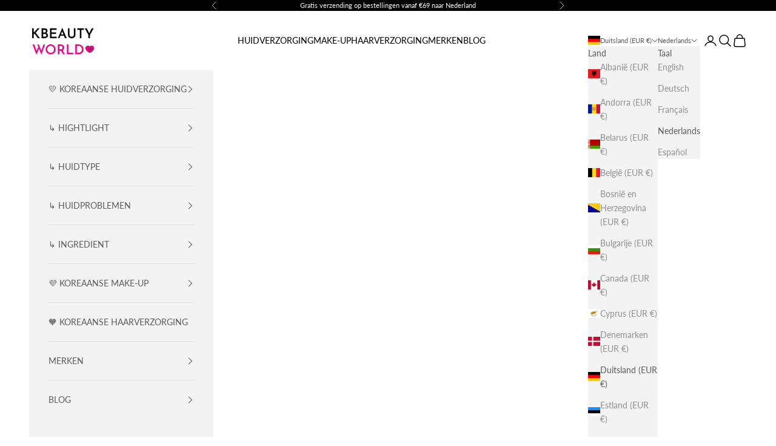

--- FILE ---
content_type: text/html; charset=utf-8
request_url: https://kbeautyworld.com/nl/products/3-step-skin-brightening-set
body_size: 70266
content:
<!doctype html>

<html class="no-js" lang="nl" dir="ltr">
  <head>
    <meta charset="utf-8">
    <meta name="viewport" content="width=device-width, initial-scale=1.0, height=device-height, minimum-scale=1.0, maximum-scale=5.0">
    
    <title>3 Step Skin Brightening Set - K Beauty World</title><meta name="description" content="De 3-Step Skin Brightening Set is ontwikkeld om dofheid, verkleuring, hyperpigmentatie en een ongelijkmatige teint aan te pakken voor een stralende teint."><link rel="canonical" href="https://kbeautyworld.com/nl/products/3-step-skin-brightening-set"><link rel="shortcut icon" href="//kbeautyworld.com/cdn/shop/files/KBeauty_World_Logo_1000x1000_57d3ab6e-49f3-4907-9266-51df3b81b937.png?v=1757055732&width=96">
      <link rel="apple-touch-icon" href="//kbeautyworld.com/cdn/shop/files/KBeauty_World_Logo_1000x1000_57d3ab6e-49f3-4907-9266-51df3b81b937.png?v=1757055732&width=180"><link rel="preconnect" href="https://fonts.shopifycdn.com" crossorigin><link rel="preload" href="//kbeautyworld.com/cdn/fonts/lato/lato_n6.38d0e3b23b74a60f769c51d1df73fac96c580d59.woff2" as="font" type="font/woff2" crossorigin><link rel="preload" href="//kbeautyworld.com/cdn/fonts/lato/lato_n4.c3b93d431f0091c8be23185e15c9d1fee1e971c5.woff2" as="font" type="font/woff2" crossorigin><meta property="og:type" content="product">
  <meta property="og:title" content="3 Step Skin Brightening Set">
  <meta property="product:price:amount" content="81,85">
  <meta property="product:price:currency" content="EUR"><meta property="og:image" content="http://kbeautyworld.com/cdn/shop/files/3-Step-Skin-Brightening-Set-K-Beauty-World_cfcea4e2-a303-4b46-bcc0-3f1454f69426.webp?v=1712141506&width=2048">
  <meta property="og:image:secure_url" content="https://kbeautyworld.com/cdn/shop/files/3-Step-Skin-Brightening-Set-K-Beauty-World_cfcea4e2-a303-4b46-bcc0-3f1454f69426.webp?v=1712141506&width=2048">
  <meta property="og:image:width" content="850">
  <meta property="og:image:height" content="850"><meta property="og:description" content="De 3-Step Skin Brightening Set is ontwikkeld om dofheid, verkleuring, hyperpigmentatie en een ongelijkmatige teint aan te pakken voor een stralende teint."><meta property="og:url" content="https://kbeautyworld.com/nl/products/3-step-skin-brightening-set">
<meta property="og:site_name" content="K Beauty World"><meta name="twitter:card" content="summary"><meta name="twitter:title" content="3 Step Skin Brightening Set">
  <meta name="twitter:description" content="Stralend huidverzorgingstrio Onze 3-Step Skin Brightening Set is ontwikkeld om dofheid, verkleuring en een ongelijkmatige teint aan te pakken voor een stralende teint. Deze uitgebreide set is ontworpen als de hoeksteen van uw dagelijkse huidverzorgingsroutine en werkt harmonieus samen om de poriën te minimaliseren, de onzuivere huid te verhelderen en de beschadigde huid te herstellen. De bundel bevat drie items op volledige grootte: 1. Ma:nyo Galactomy Clearskin Toner Deze toner exfolieert zachtjes met PHA om de poriën te verfijnen en de huid voor te bereiden op een optimale opname van daaropvolgende huidverzorgingsproducten. 2. Klairs Freshly Juiced Vitamin Drop Dit serum, boordevol krachtige vitamine C, verheldert en revitaliseert de huid, helpt donkere vlekken te verminderen en bevordert een gelijkmatigere teint. 3. I&#39;m From Rice Cream Deze crème is samengesteld met voedend rijstextract en hydrateert en kalmeert de huid diep, waardoor deze"><meta name="twitter:image" content="https://kbeautyworld.com/cdn/shop/files/3-Step-Skin-Brightening-Set-K-Beauty-World_cfcea4e2-a303-4b46-bcc0-3f1454f69426.webp?crop=center&height=1200&v=1712141506&width=1200">
  <meta name="twitter:image:alt" content="3 Step Skin Brightening Set best Korean skin care for dull uneven skin tone discoloration dark spots hyperpigmentation K Beauty World">
  <script async crossorigin fetchpriority="high" src="/cdn/shopifycloud/importmap-polyfill/es-modules-shim.2.4.0.js"></script>
<script type="application/ld+json">
  {
    "@context": "https://schema.org",
    "@type": "Product",
    "productID": 7227684028477,
    "offers": [{
          "@type": "Offer",
          "name": "3 Step Skin Brightening Set",
          "availability":"https://schema.org/OutOfStock",
          "price": 81.85,
          "priceCurrency": "EUR",
          "priceValidUntil": "2026-02-11","sku": "9K2919AM","hasMerchantReturnPolicy": {
              "merchantReturnLink": "https:\/\/kbeautyworld.com\/nl\/policies\/refund-policy"
            },"shippingDetails": {
              "shippingSettingsLink": "https:\/\/kbeautyworld.com\/nl\/policies\/shipping-policy"
            },"url": "https://kbeautyworld.com/nl/products/3-step-skin-brightening-set?variant=41049123881021"
        }
],"brand": {
      "@type": "Brand",
      "name": "K Beauty World"
    },
    "name": "3 Step Skin Brightening Set",
    "description": "\n\nStralend huidverzorgingstrio\nOnze 3-Step Skin Brightening Set is ontwikkeld om dofheid, verkleuring en een ongelijkmatige teint aan te pakken voor een stralende teint.\nDeze uitgebreide set is ontworpen als de hoeksteen van uw dagelijkse huidverzorgingsroutine en werkt harmonieus samen om de poriën te minimaliseren, de onzuivere huid te verhelderen en de beschadigde huid te herstellen.\nDe bundel bevat drie items op volledige grootte:\n1. Ma:nyo Galactomy Clearskin Toner\nDeze toner exfolieert zachtjes met PHA om de poriën te verfijnen en de huid voor te bereiden op een optimale opname van daaropvolgende huidverzorgingsproducten.\n2. Klairs Freshly Juiced Vitamin Drop\nDit serum, boordevol krachtige vitamine C, verheldert en revitaliseert de huid, helpt donkere vlekken te verminderen en bevordert een gelijkmatigere teint.\n3. I'm From Rice Cream\nDeze crème is samengesteld met voedend rijstextract en hydrateert en kalmeert de huid diep, waardoor deze zacht, soepel en stralend blijft.\n* Waarde van meer dan € 89! * Klik op de afzonderlijke productlinks voor meer informatie. * Deze set wordt niet geleverd in een geschenkverpakking. * Setcomponenten kunnen worden gewijzigd.\n",
    "category": "Huidverzorgingssets",
    "url": "https://kbeautyworld.com/nl/products/3-step-skin-brightening-set",
    "sku": "9K2919AM","weight": {
      "@type": "QuantitativeValue",
      "unitCode": "g",
      "value": 508.0
      },"image": {
      "@type": "ImageObject",
      "url": "https://kbeautyworld.com/cdn/shop/files/3-Step-Skin-Brightening-Set-K-Beauty-World_cfcea4e2-a303-4b46-bcc0-3f1454f69426.webp?v=1712141506&width=1024",
      "image": "https://kbeautyworld.com/cdn/shop/files/3-Step-Skin-Brightening-Set-K-Beauty-World_cfcea4e2-a303-4b46-bcc0-3f1454f69426.webp?v=1712141506&width=1024",
      "name": "3 Step Skin Brightening Set best Korean skin care for dull uneven skin tone discoloration dark spots hyperpigmentation K Beauty World",
      "width": "1024",
      "height": "1024"
    }
  }
  </script>



  <script type="application/ld+json">
  {
    "@context": "https://schema.org",
    "@type": "BreadcrumbList",
  "itemListElement": [{
      "@type": "ListItem",
      "position": 1,
      "name": "Start",
      "item": "https://kbeautyworld.com"
    },{
          "@type": "ListItem",
          "position": 2,
          "name": "3 Step Skin Brightening Set",
          "item": "https://kbeautyworld.com/nl/products/3-step-skin-brightening-set"
        }]
  }
  </script>

<style>/* Typography (heading) */
  @font-face {
  font-family: Lato;
  font-weight: 600;
  font-style: normal;
  font-display: fallback;
  src: url("//kbeautyworld.com/cdn/fonts/lato/lato_n6.38d0e3b23b74a60f769c51d1df73fac96c580d59.woff2") format("woff2"),
       url("//kbeautyworld.com/cdn/fonts/lato/lato_n6.3365366161bdcc36a3f97cfbb23954d8c4bf4079.woff") format("woff");
}

@font-face {
  font-family: Lato;
  font-weight: 600;
  font-style: italic;
  font-display: fallback;
  src: url("//kbeautyworld.com/cdn/fonts/lato/lato_i6.ab357ee5069e0603c2899b31e2b8ae84c4a42a48.woff2") format("woff2"),
       url("//kbeautyworld.com/cdn/fonts/lato/lato_i6.3164fed79d7d987c1390528781c7c2f59ac7a746.woff") format("woff");
}

/* Typography (body) */
  @font-face {
  font-family: Lato;
  font-weight: 400;
  font-style: normal;
  font-display: fallback;
  src: url("//kbeautyworld.com/cdn/fonts/lato/lato_n4.c3b93d431f0091c8be23185e15c9d1fee1e971c5.woff2") format("woff2"),
       url("//kbeautyworld.com/cdn/fonts/lato/lato_n4.d5c00c781efb195594fd2fd4ad04f7882949e327.woff") format("woff");
}

@font-face {
  font-family: Lato;
  font-weight: 400;
  font-style: italic;
  font-display: fallback;
  src: url("//kbeautyworld.com/cdn/fonts/lato/lato_i4.09c847adc47c2fefc3368f2e241a3712168bc4b6.woff2") format("woff2"),
       url("//kbeautyworld.com/cdn/fonts/lato/lato_i4.3c7d9eb6c1b0a2bf62d892c3ee4582b016d0f30c.woff") format("woff");
}

@font-face {
  font-family: Lato;
  font-weight: 700;
  font-style: normal;
  font-display: fallback;
  src: url("//kbeautyworld.com/cdn/fonts/lato/lato_n7.900f219bc7337bc57a7a2151983f0a4a4d9d5dcf.woff2") format("woff2"),
       url("//kbeautyworld.com/cdn/fonts/lato/lato_n7.a55c60751adcc35be7c4f8a0313f9698598612ee.woff") format("woff");
}

@font-face {
  font-family: Lato;
  font-weight: 700;
  font-style: italic;
  font-display: fallback;
  src: url("//kbeautyworld.com/cdn/fonts/lato/lato_i7.16ba75868b37083a879b8dd9f2be44e067dfbf92.woff2") format("woff2"),
       url("//kbeautyworld.com/cdn/fonts/lato/lato_i7.4c07c2b3b7e64ab516aa2f2081d2bb0366b9dce8.woff") format("woff");
}

:root {
    /* Container */
    --container-max-width: 100%;
    --container-xxs-max-width: 27.5rem; /* 440px */
    --container-xs-max-width: 42.5rem; /* 680px */
    --container-sm-max-width: 61.25rem; /* 980px */
    --container-md-max-width: 71.875rem; /* 1150px */
    --container-lg-max-width: 78.75rem; /* 1260px */
    --container-xl-max-width: 85rem; /* 1360px */
    --container-gutter: 1.25rem;

    --section-vertical-spacing: 2.5rem;
    --section-vertical-spacing-tight:2.5rem;

    --section-stack-gap:2.25rem;
    --section-stack-gap-tight:2.25rem;

    /* Form settings */
    --form-gap: 1.25rem; /* Gap between fieldset and submit button */
    --fieldset-gap: 1rem; /* Gap between each form input within a fieldset */
    --form-control-gap: 0.625rem; /* Gap between input and label (ignored for floating label) */
    --checkbox-control-gap: 0.75rem; /* Horizontal gap between checkbox and its associated label */
    --input-padding-block: 0.65rem; /* Vertical padding for input, textarea and native select */
    --input-padding-inline: 0.8rem; /* Horizontal padding for input, textarea and native select */
    --checkbox-size: 0.875rem; /* Size (width and height) for checkbox */

    /* Other sizes */
    --sticky-area-height: calc(var(--announcement-bar-is-sticky, 0) * var(--announcement-bar-height, 0px) + var(--header-is-sticky, 0) * var(--header-height, 0px));

    /* RTL support */
    --transform-logical-flip: 1;
    --transform-origin-start: left;
    --transform-origin-end: right;

    /**
     * ---------------------------------------------------------------------
     * TYPOGRAPHY
     * ---------------------------------------------------------------------
     */

    /* Font properties */
    --heading-font-family: Lato, sans-serif;
    --heading-font-weight: 600;
    --heading-font-style: normal;
    --heading-text-transform: normal;
    --heading-letter-spacing: 0.09em;
    --text-font-family: Lato, sans-serif;
    --text-font-weight: 400;
    --text-font-style: normal;
    --text-letter-spacing: 0.0em;
    --button-font: var(--text-font-style) var(--text-font-weight) var(--text-sm) / 1.65 var(--text-font-family);
    --button-text-transform: uppercase;
    --button-letter-spacing: 0.18em;

    /* Font sizes */--text-heading-size-factor: 1.2;
    --text-h1: max(0.6875rem, clamp(1.375rem, 1.146341463414634rem + 0.975609756097561vw, 2rem) * var(--text-heading-size-factor));
    --text-h2: max(0.6875rem, clamp(1.25rem, 1.0670731707317074rem + 0.7804878048780488vw, 1.75rem) * var(--text-heading-size-factor));
    --text-h3: max(0.6875rem, clamp(1.125rem, 1.0335365853658536rem + 0.3902439024390244vw, 1.375rem) * var(--text-heading-size-factor));
    --text-h4: max(0.6875rem, clamp(1rem, 0.9542682926829268rem + 0.1951219512195122vw, 1.125rem) * var(--text-heading-size-factor));
    --text-h5: calc(0.875rem * var(--text-heading-size-factor));
    --text-h6: calc(0.75rem * var(--text-heading-size-factor));

    --text-xs: 0.75rem;
    --text-sm: 0.8125rem;
    --text-base: 0.875rem;
    --text-lg: 1.0rem;
    --text-xl: 1.125rem;

    /* Rounded variables (used for border radius) */
    --rounded-full: 9999px;
    --button-border-radius: 0.0rem;
    --input-border-radius: 0.0rem;

    /* Box shadow */
    --shadow-sm: 0 2px 8px rgb(0 0 0 / 0.05);
    --shadow: 0 5px 15px rgb(0 0 0 / 0.05);
    --shadow-md: 0 5px 30px rgb(0 0 0 / 0.05);
    --shadow-block: px px px rgb(var(--text-primary) / 0.0);

    /**
     * ---------------------------------------------------------------------
     * OTHER
     * ---------------------------------------------------------------------
     */

    --checkmark-svg-url: url(//kbeautyworld.com/cdn/shop/t/122/assets/checkmark.svg?v=77552481021870063511741876645);
    --cursor-zoom-in-svg-url: url(//kbeautyworld.com/cdn/shop/t/122/assets/cursor-zoom-in.svg?v=179346033183326186621741876645);
  }

  [dir="rtl"]:root {
    /* RTL support */
    --transform-logical-flip: -1;
    --transform-origin-start: right;
    --transform-origin-end: left;
  }

  @media screen and (min-width: 700px) {
    :root {
      /* Typography (font size) */
      --text-xs: 0.75rem;
      --text-sm: 0.8125rem;
      --text-base: 0.875rem;
      --text-lg: 1.0rem;
      --text-xl: 1.25rem;

      /* Spacing settings */
      --container-gutter: 2rem;
    }
  }

  @media screen and (min-width: 1000px) {
    :root {
      /* Spacing settings */
      --container-gutter: 3rem;

      --section-vertical-spacing: 4rem;
      --section-vertical-spacing-tight: 4rem;

      --section-stack-gap:3rem;
      --section-stack-gap-tight:3rem;
    }
  }:root {/* Overlay used for modal */
    --page-overlay: 0 0 0 / 0.4;

    /* We use the first scheme background as default */
    --page-background: ;

    /* Product colors */
    --on-sale-text: 227 44 43;
    --on-sale-badge-background: 227 44 43;
    --on-sale-badge-text: 255 255 255;
    --sold-out-badge-background: 239 239 239;
    --sold-out-badge-text: 0 0 0 / 0.65;
    --custom-badge-background: 48 122 7;
    --custom-badge-text: 255 255 255;
    --star-color: 236 0 140;

    /* Status colors */
    --success-background: 212 227 203;
    --success-text: 48 122 7;
    --warning-background: 253 241 224;
    --warning-text: 237 138 0;
    --error-background: 243 204 204;
    --error-text: 203 43 43;
  }.color-scheme--scheme-1 {
      /* Color settings */--accent: 0 0 0;
      --text-color: 0 0 0;
      --background: 255 255 255 / 1.0;
      --background-without-opacity: 255 255 255;
      --background-gradient: ;--border-color: 217 217 217;/* Button colors */
      --button-background: 0 0 0;
      --button-text-color: 255 255 255;

      /* Circled buttons */
      --circle-button-background: 236 0 140;
      --circle-button-text-color: 255 255 255;
    }.shopify-section:has(.section-spacing.color-scheme--bg-54922f2e920ba8346f6dc0fba343d673) + .shopify-section:has(.section-spacing.color-scheme--bg-54922f2e920ba8346f6dc0fba343d673:not(.bordered-section)) .section-spacing {
      padding-block-start: 0;
    }.color-scheme--scheme-2 {
      /* Color settings */--accent: 92 92 92;
      --text-color: 92 92 92;
      --background: 243 243 243 / 1.0;
      --background-without-opacity: 243 243 243;
      --background-gradient: ;--border-color: 220 220 220;/* Button colors */
      --button-background: 92 92 92;
      --button-text-color: 255 255 255;

      /* Circled buttons */
      --circle-button-background: 255 255 255;
      --circle-button-text-color: 92 92 92;
    }.shopify-section:has(.section-spacing.color-scheme--bg-78566feb045e1e2e6eb726ab373c36bd) + .shopify-section:has(.section-spacing.color-scheme--bg-78566feb045e1e2e6eb726ab373c36bd:not(.bordered-section)) .section-spacing {
      padding-block-start: 0;
    }.color-scheme--scheme-3 {
      /* Color settings */--accent: 0 0 0;
      --text-color: 0 0 0;
      --background: 246 253 193 / 1.0;
      --background-without-opacity: 246 253 193;
      --background-gradient: ;--border-color: 209 215 164;/* Button colors */
      --button-background: 0 0 0;
      --button-text-color: 255 255 255;

      /* Circled buttons */
      --circle-button-background: 255 239 239;
      --circle-button-text-color: 0 0 0;
    }.shopify-section:has(.section-spacing.color-scheme--bg-1561b32dbb8b3b9f3c673fc740694d9b) + .shopify-section:has(.section-spacing.color-scheme--bg-1561b32dbb8b3b9f3c673fc740694d9b:not(.bordered-section)) .section-spacing {
      padding-block-start: 0;
    }.color-scheme--scheme-4 {
      /* Color settings */--accent: 255 255 255;
      --text-color: 255 255 255;
      --background: 0 0 0 / 0.0;
      --background-without-opacity: 0 0 0;
      --background-gradient: ;--border-color: 255 255 255;/* Button colors */
      --button-background: 255 255 255;
      --button-text-color: 28 28 28;

      /* Circled buttons */
      --circle-button-background: 255 255 255;
      --circle-button-text-color: 28 28 28;
    }.shopify-section:has(.section-spacing.color-scheme--bg-3671eee015764974ee0aef1536023e0f) + .shopify-section:has(.section-spacing.color-scheme--bg-3671eee015764974ee0aef1536023e0f:not(.bordered-section)) .section-spacing {
      padding-block-start: 0;
    }.color-scheme--scheme-c5bd040d-44a8-4e9c-befc-4a799487100c {
      /* Color settings */--accent: 0 0 0;
      --text-color: 0 0 0;
      --background: 0 0 0 / 1.0;
      --background-without-opacity: 0 0 0;
      --background-gradient: linear-gradient(287deg, rgba(114, 255, 179, 1) 14%, rgba(121, 255, 205, 1) 20.075%, rgba(128, 255, 229, 1) 33%, rgba(255, 250, 99, 1) 73%);--border-color: 0 0 0 / 0.15;/* Button colors */
      --button-background: 0 0 0;
      --button-text-color: 255 255 255;

      /* Circled buttons */
      --circle-button-background: 236 0 140;
      --circle-button-text-color: 255 255 255;
    }.shopify-section:has(.section-spacing.color-scheme--bg-c897c895f3e078787b6038b72b491d84) + .shopify-section:has(.section-spacing.color-scheme--bg-c897c895f3e078787b6038b72b491d84:not(.bordered-section)) .section-spacing {
      padding-block-start: 0;
    }.color-scheme--scheme-1485a174-47d4-490b-9906-4d6cd0f94608 {
      /* Color settings */--accent: 0 0 0;
      --text-color: 0 0 0;
      --background: 203 253 193 / 1.0;
      --background-without-opacity: 203 253 193;
      --background-gradient: ;--border-color: 173 215 164;/* Button colors */
      --button-background: 0 0 0;
      --button-text-color: 255 255 255;

      /* Circled buttons */
      --circle-button-background: 236 0 140;
      --circle-button-text-color: 255 255 255;
    }.shopify-section:has(.section-spacing.color-scheme--bg-498398641a41970beccd363797fd9651) + .shopify-section:has(.section-spacing.color-scheme--bg-498398641a41970beccd363797fd9651:not(.bordered-section)) .section-spacing {
      padding-block-start: 0;
    }.color-scheme--scheme-17239db0-e571-413b-8449-59a3f2ad6b1e {
      /* Color settings */--accent: 0 0 0;
      --text-color: 255 255 255;
      --background: 0 0 0 / 1.0;
      --background-without-opacity: 0 0 0;
      --background-gradient: ;--border-color: 38 38 38;/* Button colors */
      --button-background: 0 0 0;
      --button-text-color: 255 255 255;

      /* Circled buttons */
      --circle-button-background: 236 0 140;
      --circle-button-text-color: 255 255 255;
    }.shopify-section:has(.section-spacing.color-scheme--bg-77e774e6cc4d94d6a32f6256f02d9552) + .shopify-section:has(.section-spacing.color-scheme--bg-77e774e6cc4d94d6a32f6256f02d9552:not(.bordered-section)) .section-spacing {
      padding-block-start: 0;
    }.color-scheme--scheme-09ab6f23-63b6-4ce4-9b57-7015460c0d43 {
      /* Color settings */--accent: 0 0 0;
      --text-color: 0 0 0;
      --background: 255 255 255 / 1.0;
      --background-without-opacity: 255 255 255;
      --background-gradient: linear-gradient(40deg, rgba(255, 192, 253, 1) 26.253%, rgba(243, 173, 255, 1) 48%, rgba(230, 179, 255, 1) 72%, rgba(176, 133, 253, 1) 100%);--border-color: 0 0 0 / 0.15;/* Button colors */
      --button-background: 0 0 0;
      --button-text-color: 255 255 255;

      /* Circled buttons */
      --circle-button-background: 236 0 140;
      --circle-button-text-color: 255 255 255;
    }.shopify-section:has(.section-spacing.color-scheme--bg-2e02f020b238c3fc690f92b7d4f4198c) + .shopify-section:has(.section-spacing.color-scheme--bg-2e02f020b238c3fc690f92b7d4f4198c:not(.bordered-section)) .section-spacing {
      padding-block-start: 0;
    }.color-scheme--scheme-7645f995-fb66-41b8-bdbe-f8426fb72e5d {
      /* Color settings */--accent: 236 0 140;
      --text-color: 255 255 255;
      --background: 0 0 0 / 1.0;
      --background-without-opacity: 0 0 0;
      --background-gradient: ;--border-color: 38 38 38;/* Button colors */
      --button-background: 236 0 140;
      --button-text-color: 255 255 255;

      /* Circled buttons */
      --circle-button-background: 236 0 140;
      --circle-button-text-color: 255 255 255;
    }.shopify-section:has(.section-spacing.color-scheme--bg-77e774e6cc4d94d6a32f6256f02d9552) + .shopify-section:has(.section-spacing.color-scheme--bg-77e774e6cc4d94d6a32f6256f02d9552:not(.bordered-section)) .section-spacing {
      padding-block-start: 0;
    }.color-scheme--scheme-bd89fdb1-c9a0-41e7-84b0-1b95bc50b756 {
      /* Color settings */--accent: 0 0 0;
      --text-color: 0 0 0;
      --background: 255 255 255 / 1.0;
      --background-without-opacity: 255 255 255;
      --background-gradient: linear-gradient(297deg, rgba(230, 179, 255, 1), rgba(252, 179, 255, 1) 20%, rgba(253, 241, 247, 1) 63%, rgba(253, 242, 245, 1) 100%);--border-color: 0 0 0 / 0.15;/* Button colors */
      --button-background: 0 0 0;
      --button-text-color: 255 255 255;

      /* Circled buttons */
      --circle-button-background: 236 0 140;
      --circle-button-text-color: 255 255 255;
    }.shopify-section:has(.section-spacing.color-scheme--bg-0081b8405deb41d04dbbdda590036128) + .shopify-section:has(.section-spacing.color-scheme--bg-0081b8405deb41d04dbbdda590036128:not(.bordered-section)) .section-spacing {
      padding-block-start: 0;
    }.color-scheme--scheme-4a15773c-e356-4eee-aea6-2491ae11c862 {
      /* Color settings */--accent: 0 0 0;
      --text-color: 0 0 0;
      --background: 255 255 255 / 1.0;
      --background-without-opacity: 255 255 255;
      --background-gradient: linear-gradient(54deg, rgba(140, 213, 252, 1) 4.248%, rgba(201, 254, 243, 1) 37%, rgba(173, 226, 255, 1) 85%);--border-color: 0 0 0 / 0.15;/* Button colors */
      --button-background: 0 0 0;
      --button-text-color: 255 255 255;

      /* Circled buttons */
      --circle-button-background: 236 0 140;
      --circle-button-text-color: 255 255 255;
    }.shopify-section:has(.section-spacing.color-scheme--bg-bc0aa05162b69bc7367a98b769d7b43a) + .shopify-section:has(.section-spacing.color-scheme--bg-bc0aa05162b69bc7367a98b769d7b43a:not(.bordered-section)) .section-spacing {
      padding-block-start: 0;
    }.color-scheme--scheme-61690c2d-936d-4785-b7d0-18601bdbe281 {
      /* Color settings */--accent: 0 0 0;
      --text-color: 0 0 0;
      --background: 255 255 255 / 1.0;
      --background-without-opacity: 255 255 255;
      --background-gradient: linear-gradient(249deg, rgba(171, 255, 246, 1), rgba(125, 232, 104, 1) 100%);--border-color: 0 0 0 / 0.15;/* Button colors */
      --button-background: 0 0 0;
      --button-text-color: 255 255 255;

      /* Circled buttons */
      --circle-button-background: 236 0 140;
      --circle-button-text-color: 255 255 255;
    }.shopify-section:has(.section-spacing.color-scheme--bg-33e94e06f6de508f85bfdf740a38f047) + .shopify-section:has(.section-spacing.color-scheme--bg-33e94e06f6de508f85bfdf740a38f047:not(.bordered-section)) .section-spacing {
      padding-block-start: 0;
    }.color-scheme--scheme-936720d3-0f19-4fbb-93df-64026c63f4b8 {
      /* Color settings */--accent: 0 0 0;
      --text-color: 0 0 0;
      --background: 255 255 255 / 1.0;
      --background-without-opacity: 255 255 255;
      --background-gradient: linear-gradient(318deg, rgba(255, 211, 226, 1), rgba(255, 251, 168, 1) 100%);--border-color: 0 0 0 / 0.15;/* Button colors */
      --button-background: 0 0 0;
      --button-text-color: 255 255 255;

      /* Circled buttons */
      --circle-button-background: 236 0 140;
      --circle-button-text-color: 255 255 255;
    }.shopify-section:has(.section-spacing.color-scheme--bg-a063fa85ba71622b914e89d7ced27823) + .shopify-section:has(.section-spacing.color-scheme--bg-a063fa85ba71622b914e89d7ced27823:not(.bordered-section)) .section-spacing {
      padding-block-start: 0;
    }.color-scheme--scheme-fe00bb49-35e9-444a-b0e4-75b560f2ccc7 {
      /* Color settings */--accent: 0 0 0;
      --text-color: 0 0 0;
      --background: 255 255 255 / 1.0;
      --background-without-opacity: 255 255 255;
      --background-gradient: linear-gradient(11deg, rgba(197, 152, 251, 1), rgba(152, 250, 229, 0.71) 36%, rgba(242, 247, 205, 1) 100%);--border-color: 0 0 0 / 0.15;/* Button colors */
      --button-background: 0 0 0;
      --button-text-color: 255 255 255;

      /* Circled buttons */
      --circle-button-background: 236 0 140;
      --circle-button-text-color: 255 255 255;
    }.shopify-section:has(.section-spacing.color-scheme--bg-a35ab41d77f557026dcefe18269b645f) + .shopify-section:has(.section-spacing.color-scheme--bg-a35ab41d77f557026dcefe18269b645f:not(.bordered-section)) .section-spacing {
      padding-block-start: 0;
    }.color-scheme--scheme-52c63443-0b6e-4d68-a032-49b4375d4381 {
      /* Color settings */--accent: 0 0 0;
      --text-color: 0 0 0;
      --background: 251 252 161 / 1.0;
      --background-without-opacity: 251 252 161;
      --background-gradient: ;--border-color: 213 214 137;/* Button colors */
      --button-background: 0 0 0;
      --button-text-color: 255 255 255;

      /* Circled buttons */
      --circle-button-background: 236 0 140;
      --circle-button-text-color: 255 255 255;
    }.shopify-section:has(.section-spacing.color-scheme--bg-e1bfe256ab6452a43ca1504b12bd7ec8) + .shopify-section:has(.section-spacing.color-scheme--bg-e1bfe256ab6452a43ca1504b12bd7ec8:not(.bordered-section)) .section-spacing {
      padding-block-start: 0;
    }.color-scheme--scheme-634690f3-81ae-4935-a021-63b17507a802 {
      /* Color settings */--accent: 0 0 0;
      --text-color: 0 0 0;
      --background: 255 255 255 / 1.0;
      --background-without-opacity: 255 255 255;
      --background-gradient: linear-gradient(180deg, rgba(251, 194, 215, 1), rgba(168, 255, 251, 1) 100%);--border-color: 0 0 0 / 0.15;/* Button colors */
      --button-background: 0 0 0;
      --button-text-color: 255 255 255;

      /* Circled buttons */
      --circle-button-background: 236 0 140;
      --circle-button-text-color: 255 255 255;
    }.shopify-section:has(.section-spacing.color-scheme--bg-ff373057c7e439616219476808c0862b) + .shopify-section:has(.section-spacing.color-scheme--bg-ff373057c7e439616219476808c0862b:not(.bordered-section)) .section-spacing {
      padding-block-start: 0;
    }.color-scheme--scheme-28591bfe-f05b-4e0e-838a-bde5b570c021 {
      /* Color settings */--accent: 0 0 0;
      --text-color: 0 0 0;
      --background: 255 255 255 / 1.0;
      --background-without-opacity: 255 255 255;
      --background-gradient: linear-gradient(232deg, rgba(164, 247, 222, 1) 14%, rgba(252, 255, 179, 1) 60%);--border-color: 0 0 0 / 0.15;/* Button colors */
      --button-background: 0 0 0;
      --button-text-color: 255 255 255;

      /* Circled buttons */
      --circle-button-background: 236 0 140;
      --circle-button-text-color: 255 255 255;
    }.shopify-section:has(.section-spacing.color-scheme--bg-c43582ac3e0202d65d0f8160aa91aba0) + .shopify-section:has(.section-spacing.color-scheme--bg-c43582ac3e0202d65d0f8160aa91aba0:not(.bordered-section)) .section-spacing {
      padding-block-start: 0;
    }.color-scheme--scheme-ac4abf8c-76c3-485b-b5c6-d7f62442dd41 {
      /* Color settings */--accent: 0 0 0;
      --text-color: 0 0 0;
      --background: 252 179 255 / 1.0;
      --background-without-opacity: 252 179 255;
      --background-gradient: linear-gradient(270deg, rgba(254, 199, 210, 1), rgba(250, 215, 222, 1) 100%);--border-color: 0 0 0 / 0.15;/* Button colors */
      --button-background: 0 0 0;
      --button-text-color: 255 255 255;

      /* Circled buttons */
      --circle-button-background: 236 0 140;
      --circle-button-text-color: 255 255 255;
    }.shopify-section:has(.section-spacing.color-scheme--bg-fada90d7d36997a700123ffc1f1de78d) + .shopify-section:has(.section-spacing.color-scheme--bg-fada90d7d36997a700123ffc1f1de78d:not(.bordered-section)) .section-spacing {
      padding-block-start: 0;
    }.color-scheme--scheme-963338e2-c067-4bf0-9b85-531b48f0a448 {
      /* Color settings */--accent: 0 0 0;
      --text-color: 0 0 0;
      --background: 255 255 255 / 1.0;
      --background-without-opacity: 255 255 255;
      --background-gradient: linear-gradient(341deg, rgba(252, 179, 255, 1) 13%, rgba(251, 199, 244, 1) 28%, rgba(252, 179, 255, 1) 85%);--border-color: 0 0 0 / 0.15;/* Button colors */
      --button-background: 0 0 0;
      --button-text-color: 255 255 255;

      /* Circled buttons */
      --circle-button-background: 236 0 140;
      --circle-button-text-color: 255 255 255;
    }.shopify-section:has(.section-spacing.color-scheme--bg-7b774fbf4c56e9f723828c7f8ac5ce33) + .shopify-section:has(.section-spacing.color-scheme--bg-7b774fbf4c56e9f723828c7f8ac5ce33:not(.bordered-section)) .section-spacing {
      padding-block-start: 0;
    }.color-scheme--scheme-430d078b-0628-43fa-bf77-1bf6bf1b14c7 {
      /* Color settings */--accent: 0 0 0;
      --text-color: 0 0 0;
      --background: 255 220 211 / 1.0;
      --background-without-opacity: 255 220 211;
      --background-gradient: ;--border-color: 217 187 179;/* Button colors */
      --button-background: 0 0 0;
      --button-text-color: 255 255 255;

      /* Circled buttons */
      --circle-button-background: 236 0 140;
      --circle-button-text-color: 255 255 255;
    }.shopify-section:has(.section-spacing.color-scheme--bg-e8ddd8d330dc3b15543fa75a0a5c8c0e) + .shopify-section:has(.section-spacing.color-scheme--bg-e8ddd8d330dc3b15543fa75a0a5c8c0e:not(.bordered-section)) .section-spacing {
      padding-block-start: 0;
    }.color-scheme--scheme-2032f099-0a47-4b69-b912-9eed33deb6a7 {
      /* Color settings */--accent: 0 0 0;
      --text-color: 0 0 0;
      --background: 248 222 50 / 1.0;
      --background-without-opacity: 248 222 50;
      --background-gradient: linear-gradient(5deg, rgba(111, 243, 174, 1) 3%, rgba(254, 255, 150, 1) 80%);--border-color: 0 0 0 / 0.15;/* Button colors */
      --button-background: 0 0 0;
      --button-text-color: 255 255 255;

      /* Circled buttons */
      --circle-button-background: 236 0 140;
      --circle-button-text-color: 255 255 255;
    }.shopify-section:has(.section-spacing.color-scheme--bg-fb6b832a247f160614f5b8c5d1e18f6a) + .shopify-section:has(.section-spacing.color-scheme--bg-fb6b832a247f160614f5b8c5d1e18f6a:not(.bordered-section)) .section-spacing {
      padding-block-start: 0;
    }.color-scheme--dialog {
      /* Color settings */--accent: 92 92 92;
      --text-color: 92 92 92;
      --background: 243 243 243 / 1.0;
      --background-without-opacity: 243 243 243;
      --background-gradient: ;--border-color: 220 220 220;/* Button colors */
      --button-background: 92 92 92;
      --button-text-color: 255 255 255;

      /* Circled buttons */
      --circle-button-background: 255 255 255;
      --circle-button-text-color: 92 92 92;
    }
</style><script>
  document.documentElement.classList.replace('no-js', 'js');

  // This allows to expose several variables to the global scope, to be used in scripts
  window.themeVariables = {
    settings: {
      showPageTransition: false,
      pageType: "product",
      moneyFormat: "€{{amount_with_comma_separator}}",
      moneyWithCurrencyFormat: "€{{amount_with_comma_separator}} EUR",
      currencyCodeEnabled: true,
      cartType: "drawer"
    },

    strings: {
      addToCartButton: "Toevoegen aan winkelwagen",
      soldOutButton: "Uitverkocht",
      preOrderButton: "Vooruitbestellen",
      unavailableButton: "Niet beschikbaar",
      addedToCart: "Toegevoegd aan je winkelwagen!",
      closeGallery: "Galerie sluiten",
      zoomGallery: "In-\/uitzoomen",
      errorGallery: "Afbeelding kan niet worden geladen",
      soldOutBadge: "Uitverkocht",
      discountBadge: "Bespaar @@",
      sku: "SKU:",
      shippingEstimatorNoResults: "Sorry, we verzenden niet naar je adres.",
      shippingEstimatorOneResult: "Er is één verzendtarief voor je adres:",
      shippingEstimatorMultipleResults: "Er zijn meerdere verzendtarieven voor je adres:",
      shippingEstimatorError: "Er zijn een of meer fouten opgetreden bij het ophalen van de verzendtarieven:",
      next: "Volgende",
      previous: "Vorige"
    },

    mediaQueries: {
      'sm': 'screen and (min-width: 700px)',
      'md': 'screen and (min-width: 1000px)',
      'lg': 'screen and (min-width: 1150px)',
      'xl': 'screen and (min-width: 1400px)',
      '2xl': 'screen and (min-width: 1600px)',
      'sm-max': 'screen and (max-width: 699px)',
      'md-max': 'screen and (max-width: 999px)',
      'lg-max': 'screen and (max-width: 1149px)',
      'xl-max': 'screen and (max-width: 1399px)',
      '2xl-max': 'screen and (max-width: 1599px)',
      'motion-safe': '(prefers-reduced-motion: no-preference)',
      'motion-reduce': '(prefers-reduced-motion: reduce)',
      'supports-hover': 'screen and (pointer: fine)',
      'supports-touch': 'screen and (hover: none)'
    }
  };</script><script async src="//kbeautyworld.com/cdn/shop/t/122/assets/es-module-shims.min.js?v=41244696521020306371741876645"></script>

    <script type="importmap">{
        "imports": {
          "vendor": "//kbeautyworld.com/cdn/shop/t/122/assets/vendor.min.js?v=104091005096752092881741876645",
          "theme": "//kbeautyworld.com/cdn/shop/t/122/assets/theme.js?v=89206735104104781961741876645",
          "photoswipe": "//kbeautyworld.com/cdn/shop/t/122/assets/photoswipe.min.js?v=23923577218600574321741876645"
        }
      }
    </script>

    <script type="module" src="//kbeautyworld.com/cdn/shop/t/122/assets/vendor.min.js?v=104091005096752092881741876645"></script>
    <script type="module" src="//kbeautyworld.com/cdn/shop/t/122/assets/theme.js?v=89206735104104781961741876645"></script>

    <script>window.performance && window.performance.mark && window.performance.mark('shopify.content_for_header.start');</script><meta name="facebook-domain-verification" content="1ua70p0ellsqa0we0odrft5e4k92tg">
<meta name="facebook-domain-verification" content="epkubteih1jz0c0b3nfrq12fm65g29">
<meta name="google-site-verification" content="sS2s9QvYcAd9rD7g_IMOMiE12KfmblLRei6VuYQ7L6w">
<meta id="shopify-digital-wallet" name="shopify-digital-wallet" content="/2515632174/digital_wallets/dialog">
<meta name="shopify-requires-components" content="true" product-ids="7227684028477">
<meta name="shopify-checkout-api-token" content="d23ae1b2bf03bbcf4db3b3f97ddaa456">
<meta id="in-context-paypal-metadata" data-shop-id="2515632174" data-venmo-supported="false" data-environment="production" data-locale="nl_NL" data-paypal-v4="true" data-currency="EUR">
<link rel="alternate" hreflang="x-default" href="https://kbeautyworld.com/products/3-step-skin-brightening-set">
<link rel="alternate" hreflang="en" href="https://kbeautyworld.com/products/3-step-skin-brightening-set">
<link rel="alternate" hreflang="de" href="https://kbeautyworld.com/de/products/3-step-skin-brightening-set">
<link rel="alternate" hreflang="fr" href="https://kbeautyworld.com/fr/products/3-step-skin-brightening-set">
<link rel="alternate" hreflang="nl" href="https://kbeautyworld.com/nl/products/3-step-skin-brightening-set">
<link rel="alternate" hreflang="es" href="https://kbeautyworld.com/es/products/3-step-skin-brightening-set">
<link rel="alternate" hreflang="fr-FR" href="https://kbeautyworld.com/fr-fr/products/3-step-skin-brightening-set">
<link rel="alternate" hreflang="en-FR" href="https://kbeautyworld.com/en-fr/products/3-step-skin-brightening-set">
<link rel="alternate" hreflang="nl-FR" href="https://kbeautyworld.com/nl-fr/products/3-step-skin-brightening-set">
<link rel="alternate" hreflang="de-FR" href="https://kbeautyworld.com/de-fr/products/3-step-skin-brightening-set">
<link rel="alternate" hreflang="es-FR" href="https://kbeautyworld.com/es-fr/products/3-step-skin-brightening-set">
<link rel="alternate" hreflang="en-BE" href="https://kbeautyworld.com/en-be/products/3-step-skin-brightening-set">
<link rel="alternate" hreflang="fr-BE" href="https://kbeautyworld.com/fr-be/products/3-step-skin-brightening-set">
<link rel="alternate" hreflang="de-BE" href="https://kbeautyworld.com/de-be/products/3-step-skin-brightening-set">
<link rel="alternate" hreflang="nl-BE" href="https://kbeautyworld.com/nl-be/products/3-step-skin-brightening-set">
<link rel="alternate" hreflang="es-BE" href="https://kbeautyworld.com/es-be/products/3-step-skin-brightening-set">
<link rel="alternate" hreflang="de-AT" href="https://kbeautyworld.com/de-at/products/3-step-skin-brightening-set">
<link rel="alternate" hreflang="en-AT" href="https://kbeautyworld.com/en-at/products/3-step-skin-brightening-set">
<link rel="alternate" hreflang="nl-AT" href="https://kbeautyworld.com/nl-at/products/3-step-skin-brightening-set">
<link rel="alternate" hreflang="fr-AT" href="https://kbeautyworld.com/fr-at/products/3-step-skin-brightening-set">
<link rel="alternate" hreflang="es-AT" href="https://kbeautyworld.com/es-at/products/3-step-skin-brightening-set">
<link rel="alternate" type="application/json+oembed" href="https://kbeautyworld.com/nl/products/3-step-skin-brightening-set.oembed">
<script async="async" src="/checkouts/internal/preloads.js?locale=nl-DE"></script>
<link rel="preconnect" href="https://shop.app" crossorigin="anonymous">
<script async="async" src="https://shop.app/checkouts/internal/preloads.js?locale=nl-DE&shop_id=2515632174" crossorigin="anonymous"></script>
<script id="apple-pay-shop-capabilities" type="application/json">{"shopId":2515632174,"countryCode":"DE","currencyCode":"EUR","merchantCapabilities":["supports3DS"],"merchantId":"gid:\/\/shopify\/Shop\/2515632174","merchantName":"K Beauty World","requiredBillingContactFields":["postalAddress","email"],"requiredShippingContactFields":["postalAddress","email"],"shippingType":"shipping","supportedNetworks":["visa","maestro","masterCard","amex"],"total":{"type":"pending","label":"K Beauty World","amount":"1.00"},"shopifyPaymentsEnabled":true,"supportsSubscriptions":true}</script>
<script id="shopify-features" type="application/json">{"accessToken":"d23ae1b2bf03bbcf4db3b3f97ddaa456","betas":["rich-media-storefront-analytics"],"domain":"kbeautyworld.com","predictiveSearch":true,"shopId":2515632174,"locale":"nl"}</script>
<script>var Shopify = Shopify || {};
Shopify.shop = "k-beauty-world.myshopify.com";
Shopify.locale = "nl";
Shopify.currency = {"active":"EUR","rate":"1.0"};
Shopify.country = "DE";
Shopify.theme = {"name":"KBW V6.4 - New Arrivals","id":180500300150,"schema_name":"Prestige","schema_version":"8.0.0","theme_store_id":855,"role":"main"};
Shopify.theme.handle = "null";
Shopify.theme.style = {"id":null,"handle":null};
Shopify.cdnHost = "kbeautyworld.com/cdn";
Shopify.routes = Shopify.routes || {};
Shopify.routes.root = "/nl/";</script>
<script type="module">!function(o){(o.Shopify=o.Shopify||{}).modules=!0}(window);</script>
<script>!function(o){function n(){var o=[];function n(){o.push(Array.prototype.slice.apply(arguments))}return n.q=o,n}var t=o.Shopify=o.Shopify||{};t.loadFeatures=n(),t.autoloadFeatures=n()}(window);</script>
<script>
  window.ShopifyPay = window.ShopifyPay || {};
  window.ShopifyPay.apiHost = "shop.app\/pay";
  window.ShopifyPay.redirectState = null;
</script>
<script id="shop-js-analytics" type="application/json">{"pageType":"product"}</script>
<script defer="defer" async type="module" src="//kbeautyworld.com/cdn/shopifycloud/shop-js/modules/v2/client.init-shop-cart-sync_vOV-a8uK.nl.esm.js"></script>
<script defer="defer" async type="module" src="//kbeautyworld.com/cdn/shopifycloud/shop-js/modules/v2/chunk.common_CJhj07vB.esm.js"></script>
<script defer="defer" async type="module" src="//kbeautyworld.com/cdn/shopifycloud/shop-js/modules/v2/chunk.modal_CUgVXUZf.esm.js"></script>
<script type="module">
  await import("//kbeautyworld.com/cdn/shopifycloud/shop-js/modules/v2/client.init-shop-cart-sync_vOV-a8uK.nl.esm.js");
await import("//kbeautyworld.com/cdn/shopifycloud/shop-js/modules/v2/chunk.common_CJhj07vB.esm.js");
await import("//kbeautyworld.com/cdn/shopifycloud/shop-js/modules/v2/chunk.modal_CUgVXUZf.esm.js");

  window.Shopify.SignInWithShop?.initShopCartSync?.({"fedCMEnabled":true,"windoidEnabled":true});

</script>
<script>
  window.Shopify = window.Shopify || {};
  if (!window.Shopify.featureAssets) window.Shopify.featureAssets = {};
  window.Shopify.featureAssets['shop-js'] = {"shop-cart-sync":["modules/v2/client.shop-cart-sync_BXFoCcTc.nl.esm.js","modules/v2/chunk.common_CJhj07vB.esm.js","modules/v2/chunk.modal_CUgVXUZf.esm.js"],"init-fed-cm":["modules/v2/client.init-fed-cm_BrMTCua_.nl.esm.js","modules/v2/chunk.common_CJhj07vB.esm.js","modules/v2/chunk.modal_CUgVXUZf.esm.js"],"init-shop-email-lookup-coordinator":["modules/v2/client.init-shop-email-lookup-coordinator_BNYBSeU_.nl.esm.js","modules/v2/chunk.common_CJhj07vB.esm.js","modules/v2/chunk.modal_CUgVXUZf.esm.js"],"init-windoid":["modules/v2/client.init-windoid_CWCaoIdT.nl.esm.js","modules/v2/chunk.common_CJhj07vB.esm.js","modules/v2/chunk.modal_CUgVXUZf.esm.js"],"shop-button":["modules/v2/client.shop-button_DHPWWyFt.nl.esm.js","modules/v2/chunk.common_CJhj07vB.esm.js","modules/v2/chunk.modal_CUgVXUZf.esm.js"],"shop-cash-offers":["modules/v2/client.shop-cash-offers_DkrRGug0.nl.esm.js","modules/v2/chunk.common_CJhj07vB.esm.js","modules/v2/chunk.modal_CUgVXUZf.esm.js"],"shop-toast-manager":["modules/v2/client.shop-toast-manager_gEGA2pId.nl.esm.js","modules/v2/chunk.common_CJhj07vB.esm.js","modules/v2/chunk.modal_CUgVXUZf.esm.js"],"init-shop-cart-sync":["modules/v2/client.init-shop-cart-sync_vOV-a8uK.nl.esm.js","modules/v2/chunk.common_CJhj07vB.esm.js","modules/v2/chunk.modal_CUgVXUZf.esm.js"],"init-customer-accounts-sign-up":["modules/v2/client.init-customer-accounts-sign-up_DgkqQ-gA.nl.esm.js","modules/v2/client.shop-login-button_Cfex_xfE.nl.esm.js","modules/v2/chunk.common_CJhj07vB.esm.js","modules/v2/chunk.modal_CUgVXUZf.esm.js"],"pay-button":["modules/v2/client.pay-button_C5ffEwyD.nl.esm.js","modules/v2/chunk.common_CJhj07vB.esm.js","modules/v2/chunk.modal_CUgVXUZf.esm.js"],"init-customer-accounts":["modules/v2/client.init-customer-accounts_BXXDvmMv.nl.esm.js","modules/v2/client.shop-login-button_Cfex_xfE.nl.esm.js","modules/v2/chunk.common_CJhj07vB.esm.js","modules/v2/chunk.modal_CUgVXUZf.esm.js"],"avatar":["modules/v2/client.avatar_BTnouDA3.nl.esm.js"],"init-shop-for-new-customer-accounts":["modules/v2/client.init-shop-for-new-customer-accounts_BNCHBxRp.nl.esm.js","modules/v2/client.shop-login-button_Cfex_xfE.nl.esm.js","modules/v2/chunk.common_CJhj07vB.esm.js","modules/v2/chunk.modal_CUgVXUZf.esm.js"],"shop-follow-button":["modules/v2/client.shop-follow-button_BBFyycLo.nl.esm.js","modules/v2/chunk.common_CJhj07vB.esm.js","modules/v2/chunk.modal_CUgVXUZf.esm.js"],"checkout-modal":["modules/v2/client.checkout-modal_CAl1mkDZ.nl.esm.js","modules/v2/chunk.common_CJhj07vB.esm.js","modules/v2/chunk.modal_CUgVXUZf.esm.js"],"shop-login-button":["modules/v2/client.shop-login-button_Cfex_xfE.nl.esm.js","modules/v2/chunk.common_CJhj07vB.esm.js","modules/v2/chunk.modal_CUgVXUZf.esm.js"],"lead-capture":["modules/v2/client.lead-capture_Drczia_q.nl.esm.js","modules/v2/chunk.common_CJhj07vB.esm.js","modules/v2/chunk.modal_CUgVXUZf.esm.js"],"shop-login":["modules/v2/client.shop-login_WnrjWA38.nl.esm.js","modules/v2/chunk.common_CJhj07vB.esm.js","modules/v2/chunk.modal_CUgVXUZf.esm.js"],"payment-terms":["modules/v2/client.payment-terms_CJxlri54.nl.esm.js","modules/v2/chunk.common_CJhj07vB.esm.js","modules/v2/chunk.modal_CUgVXUZf.esm.js"]};
</script>
<script id="__st">var __st={"a":2515632174,"offset":3600,"reqid":"847be798-542b-4594-8ddb-63d22cf01e91-1769910111","pageurl":"kbeautyworld.com\/nl\/products\/3-step-skin-brightening-set","u":"a8f3f509211b","p":"product","rtyp":"product","rid":7227684028477};</script>
<script>window.ShopifyPaypalV4VisibilityTracking = true;</script>
<script id="captcha-bootstrap">!function(){'use strict';const t='contact',e='account',n='new_comment',o=[[t,t],['blogs',n],['comments',n],[t,'customer']],c=[[e,'customer_login'],[e,'guest_login'],[e,'recover_customer_password'],[e,'create_customer']],r=t=>t.map((([t,e])=>`form[action*='/${t}']:not([data-nocaptcha='true']) input[name='form_type'][value='${e}']`)).join(','),a=t=>()=>t?[...document.querySelectorAll(t)].map((t=>t.form)):[];function s(){const t=[...o],e=r(t);return a(e)}const i='password',u='form_key',d=['recaptcha-v3-token','g-recaptcha-response','h-captcha-response',i],f=()=>{try{return window.sessionStorage}catch{return}},m='__shopify_v',_=t=>t.elements[u];function p(t,e,n=!1){try{const o=window.sessionStorage,c=JSON.parse(o.getItem(e)),{data:r}=function(t){const{data:e,action:n}=t;return t[m]||n?{data:e,action:n}:{data:t,action:n}}(c);for(const[e,n]of Object.entries(r))t.elements[e]&&(t.elements[e].value=n);n&&o.removeItem(e)}catch(o){console.error('form repopulation failed',{error:o})}}const l='form_type',E='cptcha';function T(t){t.dataset[E]=!0}const w=window,h=w.document,L='Shopify',v='ce_forms',y='captcha';let A=!1;((t,e)=>{const n=(g='f06e6c50-85a8-45c8-87d0-21a2b65856fe',I='https://cdn.shopify.com/shopifycloud/storefront-forms-hcaptcha/ce_storefront_forms_captcha_hcaptcha.v1.5.2.iife.js',D={infoText:'Beschermd door hCaptcha',privacyText:'Privacy',termsText:'Voorwaarden'},(t,e,n)=>{const o=w[L][v],c=o.bindForm;if(c)return c(t,g,e,D).then(n);var r;o.q.push([[t,g,e,D],n]),r=I,A||(h.body.append(Object.assign(h.createElement('script'),{id:'captcha-provider',async:!0,src:r})),A=!0)});var g,I,D;w[L]=w[L]||{},w[L][v]=w[L][v]||{},w[L][v].q=[],w[L][y]=w[L][y]||{},w[L][y].protect=function(t,e){n(t,void 0,e),T(t)},Object.freeze(w[L][y]),function(t,e,n,w,h,L){const[v,y,A,g]=function(t,e,n){const i=e?o:[],u=t?c:[],d=[...i,...u],f=r(d),m=r(i),_=r(d.filter((([t,e])=>n.includes(e))));return[a(f),a(m),a(_),s()]}(w,h,L),I=t=>{const e=t.target;return e instanceof HTMLFormElement?e:e&&e.form},D=t=>v().includes(t);t.addEventListener('submit',(t=>{const e=I(t);if(!e)return;const n=D(e)&&!e.dataset.hcaptchaBound&&!e.dataset.recaptchaBound,o=_(e),c=g().includes(e)&&(!o||!o.value);(n||c)&&t.preventDefault(),c&&!n&&(function(t){try{if(!f())return;!function(t){const e=f();if(!e)return;const n=_(t);if(!n)return;const o=n.value;o&&e.removeItem(o)}(t);const e=Array.from(Array(32),(()=>Math.random().toString(36)[2])).join('');!function(t,e){_(t)||t.append(Object.assign(document.createElement('input'),{type:'hidden',name:u})),t.elements[u].value=e}(t,e),function(t,e){const n=f();if(!n)return;const o=[...t.querySelectorAll(`input[type='${i}']`)].map((({name:t})=>t)),c=[...d,...o],r={};for(const[a,s]of new FormData(t).entries())c.includes(a)||(r[a]=s);n.setItem(e,JSON.stringify({[m]:1,action:t.action,data:r}))}(t,e)}catch(e){console.error('failed to persist form',e)}}(e),e.submit())}));const S=(t,e)=>{t&&!t.dataset[E]&&(n(t,e.some((e=>e===t))),T(t))};for(const o of['focusin','change'])t.addEventListener(o,(t=>{const e=I(t);D(e)&&S(e,y())}));const B=e.get('form_key'),M=e.get(l),P=B&&M;t.addEventListener('DOMContentLoaded',(()=>{const t=y();if(P)for(const e of t)e.elements[l].value===M&&p(e,B);[...new Set([...A(),...v().filter((t=>'true'===t.dataset.shopifyCaptcha))])].forEach((e=>S(e,t)))}))}(h,new URLSearchParams(w.location.search),n,t,e,['guest_login'])})(!0,!0)}();</script>
<script integrity="sha256-4kQ18oKyAcykRKYeNunJcIwy7WH5gtpwJnB7kiuLZ1E=" data-source-attribution="shopify.loadfeatures" defer="defer" src="//kbeautyworld.com/cdn/shopifycloud/storefront/assets/storefront/load_feature-a0a9edcb.js" crossorigin="anonymous"></script>
<script crossorigin="anonymous" defer="defer" src="//kbeautyworld.com/cdn/shopifycloud/storefront/assets/shopify_pay/storefront-65b4c6d7.js?v=20250812"></script>
<script data-source-attribution="shopify.dynamic_checkout.dynamic.init">var Shopify=Shopify||{};Shopify.PaymentButton=Shopify.PaymentButton||{isStorefrontPortableWallets:!0,init:function(){window.Shopify.PaymentButton.init=function(){};var t=document.createElement("script");t.src="https://kbeautyworld.com/cdn/shopifycloud/portable-wallets/latest/portable-wallets.nl.js",t.type="module",document.head.appendChild(t)}};
</script>
<script data-source-attribution="shopify.dynamic_checkout.buyer_consent">
  function portableWalletsHideBuyerConsent(e){var t=document.getElementById("shopify-buyer-consent"),n=document.getElementById("shopify-subscription-policy-button");t&&n&&(t.classList.add("hidden"),t.setAttribute("aria-hidden","true"),n.removeEventListener("click",e))}function portableWalletsShowBuyerConsent(e){var t=document.getElementById("shopify-buyer-consent"),n=document.getElementById("shopify-subscription-policy-button");t&&n&&(t.classList.remove("hidden"),t.removeAttribute("aria-hidden"),n.addEventListener("click",e))}window.Shopify?.PaymentButton&&(window.Shopify.PaymentButton.hideBuyerConsent=portableWalletsHideBuyerConsent,window.Shopify.PaymentButton.showBuyerConsent=portableWalletsShowBuyerConsent);
</script>
<script>
  function portableWalletsCleanup(e){e&&e.src&&console.error("Failed to load portable wallets script "+e.src);var t=document.querySelectorAll("shopify-accelerated-checkout .shopify-payment-button__skeleton, shopify-accelerated-checkout-cart .wallet-cart-button__skeleton"),e=document.getElementById("shopify-buyer-consent");for(let e=0;e<t.length;e++)t[e].remove();e&&e.remove()}function portableWalletsNotLoadedAsModule(e){e instanceof ErrorEvent&&"string"==typeof e.message&&e.message.includes("import.meta")&&"string"==typeof e.filename&&e.filename.includes("portable-wallets")&&(window.removeEventListener("error",portableWalletsNotLoadedAsModule),window.Shopify.PaymentButton.failedToLoad=e,"loading"===document.readyState?document.addEventListener("DOMContentLoaded",window.Shopify.PaymentButton.init):window.Shopify.PaymentButton.init())}window.addEventListener("error",portableWalletsNotLoadedAsModule);
</script>

<script type="module" src="https://kbeautyworld.com/cdn/shopifycloud/portable-wallets/latest/portable-wallets.nl.js" onError="portableWalletsCleanup(this)" crossorigin="anonymous"></script>
<script nomodule>
  document.addEventListener("DOMContentLoaded", portableWalletsCleanup);
</script>

<link id="shopify-accelerated-checkout-styles" rel="stylesheet" media="screen" href="https://kbeautyworld.com/cdn/shopifycloud/portable-wallets/latest/accelerated-checkout-backwards-compat.css" crossorigin="anonymous">
<style id="shopify-accelerated-checkout-cart">
        #shopify-buyer-consent {
  margin-top: 1em;
  display: inline-block;
  width: 100%;
}

#shopify-buyer-consent.hidden {
  display: none;
}

#shopify-subscription-policy-button {
  background: none;
  border: none;
  padding: 0;
  text-decoration: underline;
  font-size: inherit;
  cursor: pointer;
}

#shopify-subscription-policy-button::before {
  box-shadow: none;
}

      </style>

<script>window.performance && window.performance.mark && window.performance.mark('shopify.content_for_header.end');</script>
<link href="//kbeautyworld.com/cdn/shop/t/122/assets/theme.css?v=104503051931261083971741876645" rel="stylesheet" type="text/css" media="all" /><!-- Google Tag Manager -->
<script>(function(w,d,s,l,i){w[l]=w[l]||[];w[l].push({'gtm.start':
new Date().getTime(),event:'gtm.js'});var f=d.getElementsByTagName(s)[0],
j=d.createElement(s),dl=l!='dataLayer'?'&l='+l:'';j.async=true;j.src=
'https://www.googletagmanager.com/gtm.js?id='+i+dl;f.parentNode.insertBefore(j,f);
})(window,document,'script','dataLayer','GTM-NPFGD2D');</script>
<!-- End Google Tag Manager -->

    <!-- Meta Pixel Code -->
<script>
  !function(f,b,e,v,n,t,s)
  {if(f.fbq)return;n=f.fbq=function(){n.callMethod?
  n.callMethod.apply(n,arguments):n.queue.push(arguments)};
  if(!f._fbq)f._fbq=n;n.push=n;n.loaded=!0;n.version='2.0';
  n.queue=[];t=b.createElement(e);t.async=!0;
  t.src=v;s=b.getElementsByTagName(e)[0];
  s.parentNode.insertBefore(t,s)}(window, document,'script',
  'https://connect.facebook.net/en_US/fbevents.js');
  fbq('init', '660338356135936');
  fbq('track', 'PageView');
</script>
<noscript><img height="1" width="1" style="display:none"
  src="https://www.facebook.com/tr?id=660338356135936&ev=PageView&noscript=1"
/></noscript>
<!-- End Meta Pixel Code -->
    
 <!-- Bing ad UET Pixel Code @Serena-->


<script>(function(w,d,t,r,u){var f,n,i;w[u]=w[u]||[],f=function(){var o={ti:"187225760", enableAutoSpaTracking: true};o.q=w[u],w[u]=new UET(o),w[u].push("pageLoad")},n=d.createElement(t),n.src=r,n.async=1,n.onload=n.onreadystatechange=function(){var s=this.readyState;s&&s!=="loaded"&&s!=="complete"||(f(),n.onload=n.onreadystatechange=null)},i=d.getElementsByTagName(t)[0],i.parentNode.insertBefore(n,i)})(window,document,"script","//bat.bing.com/bat.js","uetq");</script>

<!-- End Bing ad UET Pixel Code -->

    <!--BEGIN: Microsoft Advertising UET Javascript tag. @Serena-->
    <script>(function (w, d, t, r, u) { var f, n, i; w[u] = w[u] || [], f = function () { var o = { ti: "5637647" }; o.q = w[u], w[u] = new UET(o), w[u].push("pageLoad") }, n = d.createElement(t), n.src = r, n.async = 1, n.onload = n.onreadystatechange = function () { var s = this.readyState; s && s !== "loaded" && s !== "complete" || (f(), n.onload = n.onreadystatechange = null) }, i = d.getElementsByTagName(t)[0], i.parentNode.insertBefore(n, i) })(window, document, "script", "//bat.bing.com/bat.js", "uetq");</script>
    <!--END: Microsoft Advertising UET Javascript tag-->
    <!--BEGIN: JS to set variable revenue-->
    <script>
        var varRevenue = 7;
    </script>
    <!--END: JS to set variable revenue-->
    <!--BEGIN: Custom code to report variable revenue for Destination URL type goal. In this sample we are reading dynamic value for the variable revenue from a JS variable. You can just as easily send static values or read from a JS function or from HTML elements etc.   -->
    <script> window.uetq = window.uetq || []; window.uetq.push({ 'gv': varRevenue });</script>
    <!--END: Custom code to report variable revenue-->
    <!--BEGING: Commented out example of how to read variable revenue from a JS Function -->
    <!--
    <script>
      function GetRevenueValue()
        {
            return 6;
        }
    </script>
    <script> window.uetq = window.uetq || []; window.uetq.push({ 'gv': GetRevenueValue()});</script>
     -->
    <!--END: JS Function to compute event value-->
    <!--BEGING: Commented out example of how to read variable revenue from an HTML Element -->
    <!--
    <script> window.uetq = window.uetq || []; window.uetq.push({ 'gv': txtRevenue.value});</script>
     -->
    <!--END: JS Function to compute event value-->

    <!-- Begin Bing ad enhanced conversions Code @Serena-->
    <script>
   // Add this script right after your base UET tag code
   window.uetq = window.uetq || [];
   window.uetq.push('set', { 'pid': { 
      'em': 'contoso@example.com', // Replace with the variable that holds the user's email address. 
      'ph': '+14250000000', // Replace with the variable that holds the user's phone number. 
   } });
</script>
    <!-- End Bing ad enhanced conversions Code @Serena-->

<!-- Begin Bing ad enhanced conversions Code Tracking @Serena-->
    <script>(function(w,d,t,r,u){var f,n,i;w[u]=w[u]||[],f=function(){var o={ti:"187225760", enableAutoSpaTracking: true};o.q=w[u],w[u]=new UET(o),w[u].push("pageLoad")},n=d.createElement(t),n.src=r,n.async=1,n.onload=n.onreadystatechange=function(){var s=this.readyState;s&&s!=="loaded"&&s!=="complete"||(f(),n.onload=n.onreadystatechange=null)},i=d.getElementsByTagName(t)[0],i.parentNode.insertBefore(n,i)})(window,document,"script","//bat.bing.com/bat.js","uetq");</script><!-- You can set default Consent Mode right after the UET tag --><script>window.uetq = window.uetq || [];window.uetq.push('consent', 'default', {'ad_storage': 'denied'});</script><!-- Implement a cookie banner or another method to collect user consent. When a user grants consent (e.g., selects 'Accept' on your banner), update the consent settings using the command below. --><script>window.uetq = window.uetq || [];window.uetq.push('consent', 'update', {'ad_storage': 'granted'});</script>
  
    <!-- Begin Install event tag Code Tracking @Serena-->
    <script>window.uetq = window.uetq || [];window.uetq.push('event', '', {"revenue_value":Replace_with_Variable_Revenue_Function(),"currency":"EUR"});</script>
   <!-- END Install event tag Code Tracking @Serena-->
  <!-- BEGIN app block: shopify://apps/judge-me-reviews/blocks/judgeme_core/61ccd3b1-a9f2-4160-9fe9-4fec8413e5d8 --><!-- Start of Judge.me Core -->






<link rel="dns-prefetch" href="https://cdnwidget.judge.me">
<link rel="dns-prefetch" href="https://cdn.judge.me">
<link rel="dns-prefetch" href="https://cdn1.judge.me">
<link rel="dns-prefetch" href="https://api.judge.me">

<script data-cfasync='false' class='jdgm-settings-script'>window.jdgmSettings={"pagination":5,"disable_web_reviews":false,"badge_no_review_text":"Geen beoordelingen","badge_n_reviews_text":"{{ n }} beoordeling/beoordelingen","badge_star_color":"#ec008c","hide_badge_preview_if_no_reviews":true,"badge_hide_text":true,"enforce_center_preview_badge":false,"widget_title":"Klantbeoordelingen","widget_open_form_text":"Schrijf een beoordeling","widget_close_form_text":"Beoordeling annuleren","widget_refresh_page_text":"Pagina vernieuwen","widget_summary_text":"Gebaseerd op {{ number_of_reviews }} beoordeling/beoordelingen","widget_no_review_text":"Wees de eerste om een beoordeling te schrijven","widget_name_field_text":"Weergavenaam","widget_verified_name_field_text":"Geverifieerde naam (openbaar)","widget_name_placeholder_text":"Weergavenaam","widget_required_field_error_text":"Dit veld is verplicht.","widget_email_field_text":"E-mailadres","widget_verified_email_field_text":"Geverifieerde e-mail (privé, kan niet worden bewerkt)","widget_email_placeholder_text":"Je e-mailadres","widget_email_field_error_text":"Voer een geldig e-mailadres in.","widget_rating_field_text":"Beoordeling","widget_review_title_field_text":"Titel beoordeling","widget_review_title_placeholder_text":"Geef je beoordeling een titel","widget_review_body_field_text":"Beoordeling inhoud","widget_review_body_placeholder_text":"Begin hier met schrijven...","widget_pictures_field_text":"Foto/Video (optioneel)","widget_submit_review_text":"Beoordeling indienen","widget_submit_verified_review_text":"Geverifieerde beoordeling indienen","widget_submit_success_msg_with_auto_publish":"Dank je wel! Vernieuw de pagina over een paar momenten om je beoordeling te zien. Je kunt je beoordeling verwijderen of bewerken door in te loggen bij \u003ca href='https://judge.me/login' target='_blank' rel='nofollow noopener'\u003eJudge.me\u003c/a\u003e","widget_submit_success_msg_no_auto_publish":"Dank je wel! Je beoordeling wordt gepubliceerd zodra deze is goedgekeurd door de winkelbeheerder. Je kunt je beoordeling verwijderen of bewerken door in te loggen bij \u003ca href='https://judge.me/login' target='_blank' rel='nofollow noopener'\u003eJudge.me\u003c/a\u003e","widget_show_default_reviews_out_of_total_text":"{{ n_reviews_shown }} van de {{ n_reviews }} beoordelingen worden getoond.","widget_show_all_link_text":"Toon alles","widget_show_less_link_text":"Toon minder","widget_author_said_text":"{{ reviewer_name }} zei:","widget_days_text":"{{ n }} dagen geleden","widget_weeks_text":"{{ n }} week/weken geleden","widget_months_text":"{{ n }} maand/maanden geleden","widget_years_text":"{{ n }} jaar/jaren geleden","widget_yesterday_text":"Gisteren","widget_today_text":"Vandaag","widget_replied_text":"\u003e\u003e {{ shop_name }} antwoordde:","widget_read_more_text":"Lees meer","widget_reviewer_name_as_initial":"","widget_rating_filter_color":"#FFB3C1","widget_rating_filter_see_all_text":"Bekijk alle beoordelingen","widget_sorting_most_recent_text":"Meest recent","widget_sorting_highest_rating_text":"Hoogste beoordeling","widget_sorting_lowest_rating_text":"Laagste beoordeling","widget_sorting_with_pictures_text":"Alleen foto's","widget_sorting_most_helpful_text":"Meest nuttig","widget_open_question_form_text":"Stel een vraag","widget_reviews_subtab_text":"Beoordelingen","widget_questions_subtab_text":"Vragen","widget_question_label_text":"Vraag","widget_answer_label_text":"Antwoord","widget_question_placeholder_text":"Schrijf hier je vraag","widget_submit_question_text":"Vraag indienen","widget_question_submit_success_text":"Bedankt voor je vraag! We zullen je op de hoogte stellen zodra deze is beantwoord.","widget_star_color":"#ec008c","verified_badge_text":"Geverifieerd","verified_badge_bg_color":"","verified_badge_text_color":"","verified_badge_placement":"left-of-reviewer-name","widget_review_max_height":"","widget_hide_border":false,"widget_social_share":true,"widget_thumb":true,"widget_review_location_show":false,"widget_location_format":"country_iso_code","all_reviews_include_out_of_store_products":true,"all_reviews_out_of_store_text":"(buiten de winkel)","all_reviews_pagination":100,"all_reviews_product_name_prefix_text":"over","enable_review_pictures":true,"enable_question_anwser":true,"widget_theme":"","review_date_format":"dd/mm/yyyy","default_sort_method":"highest-rating","widget_product_reviews_subtab_text":"Productbeoordelingen","widget_shop_reviews_subtab_text":"Winkelbeoordelingen","widget_other_products_reviews_text":"Beoordelingen voor andere producten","widget_store_reviews_subtab_text":"Winkelbeoordelingen","widget_no_store_reviews_text":"Deze winkel heeft nog geen beoordelingen","widget_web_restriction_product_reviews_text":"Dit product heeft nog geen beoordelingen","widget_no_items_text":"Geen items gevonden","widget_show_more_text":"Toon meer","widget_write_a_store_review_text":"Schrijf een winkelbeoordeling","widget_other_languages_heading":"Beoordelingen in andere talen","widget_translate_review_text":"Vertaal beoordeling naar {{ language }}","widget_translating_review_text":"Bezig met vertalen...","widget_show_original_translation_text":"Toon origineel ({{ language }})","widget_translate_review_failed_text":"Beoordeling kon niet worden vertaald.","widget_translate_review_retry_text":"Opnieuw proberen","widget_translate_review_try_again_later_text":"Probeer het later opnieuw","show_product_url_for_grouped_product":false,"widget_sorting_pictures_first_text":"Foto's eerst","show_pictures_on_all_rev_page_mobile":false,"show_pictures_on_all_rev_page_desktop":false,"floating_tab_hide_mobile_install_preference":false,"floating_tab_button_name":"★ Beoordelingen","floating_tab_title":"Laat klanten voor ons spreken","floating_tab_button_color":"","floating_tab_button_background_color":"","floating_tab_url":"","floating_tab_url_enabled":false,"floating_tab_tab_style":"text","all_reviews_text_badge_text":"Klanten beoordelen ons met {{ shop.metafields.judgeme.all_reviews_rating | round: 1 }}/5 op basis van {{ shop.metafields.judgeme.all_reviews_count }} beoordelingen.","all_reviews_text_badge_text_branded_style":"{{ shop.metafields.judgeme.all_reviews_rating | round: 1 }} van de 5 sterren op basis van {{ shop.metafields.judgeme.all_reviews_count }} beoordelingen","is_all_reviews_text_badge_a_link":false,"show_stars_for_all_reviews_text_badge":false,"all_reviews_text_badge_url":"","all_reviews_text_style":"text","all_reviews_text_color_style":"judgeme_brand_color","all_reviews_text_color":"#108474","all_reviews_text_show_jm_brand":true,"featured_carousel_show_header":true,"featured_carousel_title":"Laat klanten voor ons spreken","testimonials_carousel_title":"Klanten beoordelen ons","videos_carousel_title":"Echte klantervaringen","cards_carousel_title":"Klanten beoordelen ons","featured_carousel_count_text":"uit {{ n }} beoordelingen","featured_carousel_add_link_to_all_reviews_page":false,"featured_carousel_url":"","featured_carousel_show_images":true,"featured_carousel_autoslide_interval":5,"featured_carousel_arrows_on_the_sides":true,"featured_carousel_height":300,"featured_carousel_width":100,"featured_carousel_image_size":0,"featured_carousel_image_height":250,"featured_carousel_arrow_color":"#c5c5c5","verified_count_badge_style":"vintage","verified_count_badge_orientation":"horizontal","verified_count_badge_color_style":"judgeme_brand_color","verified_count_badge_color":"#108474","is_verified_count_badge_a_link":false,"verified_count_badge_url":"","verified_count_badge_show_jm_brand":true,"widget_rating_preset_default":5,"widget_first_sub_tab":"product-reviews","widget_show_histogram":true,"widget_histogram_use_custom_color":true,"widget_pagination_use_custom_color":false,"widget_star_use_custom_color":true,"widget_verified_badge_use_custom_color":false,"widget_write_review_use_custom_color":false,"picture_reminder_submit_button":"Foto's uploaden","enable_review_videos":true,"mute_video_by_default":true,"widget_sorting_videos_first_text":"Video's eerst","widget_review_pending_text":"In afwachting","featured_carousel_items_for_large_screen":3,"social_share_options_order":"Facebook,Twitter,Pinterest,LinkedIn","remove_microdata_snippet":true,"disable_json_ld":false,"enable_json_ld_products":false,"preview_badge_show_question_text":true,"preview_badge_no_question_text":"Geen vragen","preview_badge_n_question_text":"{{ number_of_questions }} vraag/vragen","qa_badge_show_icon":true,"qa_badge_icon_color":"#FFB3C1","qa_badge_position":"same-row","remove_judgeme_branding":true,"widget_add_search_bar":false,"widget_search_bar_placeholder":"Zoeken","widget_sorting_verified_only_text":"Alleen geverifieerd","featured_carousel_theme":"default","featured_carousel_show_rating":true,"featured_carousel_show_title":true,"featured_carousel_show_body":true,"featured_carousel_show_date":false,"featured_carousel_show_reviewer":true,"featured_carousel_show_product":true,"featured_carousel_header_background_color":"#ec008c","featured_carousel_header_text_color":"#ffffff","featured_carousel_name_product_separator":"reviewed","featured_carousel_full_star_background":"#ec008c","featured_carousel_empty_star_background":"#dadada","featured_carousel_vertical_theme_background":"#f9fafb","featured_carousel_verified_badge_enable":false,"featured_carousel_verified_badge_color":"#108474","featured_carousel_border_style":"round","featured_carousel_review_line_length_limit":3,"featured_carousel_more_reviews_button_text":"Meer beoordelingen lezen","featured_carousel_view_product_button_text":"Product bekijken","all_reviews_page_load_reviews_on":"scroll","all_reviews_page_load_more_text":"Meer beoordelingen laden","disable_fb_tab_reviews":false,"enable_ajax_cdn_cache":false,"widget_public_name_text":"openbaar weergegeven als","default_reviewer_name":"John Smith","default_reviewer_name_has_non_latin":true,"widget_reviewer_anonymous":"Anoniem","medals_widget_title":"Judge.me Beoordelingsmedailles","medals_widget_background_color":"#f9fafb","medals_widget_position":"footer_all_pages","medals_widget_border_color":"#f9fafb","medals_widget_verified_text_position":"left","medals_widget_use_monochromatic_version":false,"medals_widget_elements_color":"#108474","show_reviewer_avatar":true,"widget_invalid_yt_video_url_error_text":"Geen YouTube video URL","widget_max_length_field_error_text":"Voer niet meer dan {0} tekens in.","widget_show_country_flag":false,"widget_show_collected_via_shop_app":true,"widget_verified_by_shop_badge_style":"light","widget_verified_by_shop_text":"Geverifieerd door winkel","widget_show_photo_gallery":true,"widget_load_with_code_splitting":true,"widget_ugc_install_preference":false,"widget_ugc_title":"Door ons gemaakt, door jou gedeeld","widget_ugc_subtitle":"Tag ons om je afbeelding op onze pagina te zien","widget_ugc_arrows_color":"#ffffff","widget_ugc_primary_button_text":"Nu kopen","widget_ugc_primary_button_background_color":"#108474","widget_ugc_primary_button_text_color":"#ffffff","widget_ugc_primary_button_border_width":"0","widget_ugc_primary_button_border_style":"none","widget_ugc_primary_button_border_color":"#108474","widget_ugc_primary_button_border_radius":"25","widget_ugc_secondary_button_text":"Meer laden","widget_ugc_secondary_button_background_color":"#ffffff","widget_ugc_secondary_button_text_color":"#108474","widget_ugc_secondary_button_border_width":"2","widget_ugc_secondary_button_border_style":"solid","widget_ugc_secondary_button_border_color":"#108474","widget_ugc_secondary_button_border_radius":"25","widget_ugc_reviews_button_text":"Beoordelingen bekijken","widget_ugc_reviews_button_background_color":"#ffffff","widget_ugc_reviews_button_text_color":"#108474","widget_ugc_reviews_button_border_width":"2","widget_ugc_reviews_button_border_style":"solid","widget_ugc_reviews_button_border_color":"#108474","widget_ugc_reviews_button_border_radius":"25","widget_ugc_reviews_button_link_to":"judgeme-reviews-page","widget_ugc_show_post_date":true,"widget_ugc_max_width":"800","widget_rating_metafield_value_type":true,"widget_primary_color":"#000000","widget_enable_secondary_color":true,"widget_secondary_color":"#FFEFEF","widget_summary_average_rating_text":"{{ average_rating }} van de 5","widget_media_grid_title":"Klantfoto's \u0026 -video's","widget_media_grid_see_more_text":"Meer bekijken","widget_round_style":false,"widget_show_product_medals":false,"widget_verified_by_judgeme_text":"Geverifieerd door Judge.me","widget_show_store_medals":true,"widget_verified_by_judgeme_text_in_store_medals":"Geverifieerd door Judge.me","widget_media_field_exceed_quantity_message":"Sorry, we kunnen slechts {{ max_media }} voor één beoordeling accepteren.","widget_media_field_exceed_limit_message":"{{ file_name }} is te groot, selecteer een {{ media_type }} kleiner dan {{ size_limit }}MB.","widget_review_submitted_text":"Beoordeling ingediend!","widget_question_submitted_text":"Vraag ingediend!","widget_close_form_text_question":"Annuleren","widget_write_your_answer_here_text":"Schrijf je antwoord hier","widget_enabled_branded_link":true,"widget_show_collected_by_judgeme":true,"widget_reviewer_name_color":"","widget_write_review_text_color":"","widget_write_review_bg_color":"","widget_collected_by_judgeme_text":"verzameld door Judge.me","widget_pagination_type":"standard","widget_load_more_text":"Meer laden","widget_load_more_color":"#108474","widget_full_review_text":"Volledige beoordeling","widget_read_more_reviews_text":"Meer beoordelingen lezen","widget_read_questions_text":"Vragen lezen","widget_questions_and_answers_text":"Vragen \u0026 antwoorden","widget_verified_by_text":"Geverifieerd door","widget_verified_text":"Geverifieerd","widget_number_of_reviews_text":"{{ number_of_reviews }} beoordelingen","widget_back_button_text":"Terug","widget_next_button_text":"Volgende","widget_custom_forms_filter_button":"Filters","custom_forms_style":"vertical","widget_show_review_information":false,"how_reviews_are_collected":"Hoe worden beoordelingen verzameld?","widget_show_review_keywords":false,"widget_gdpr_statement":"Hoe we je gegevens gebruiken: We nemen alleen contact met je op over de beoordeling die je hebt achtergelaten, en alleen indien nodig. Door je beoordeling in te dienen, ga je akkoord met Judge.me's \u003ca href='https://judge.me/terms' target='_blank' rel='nofollow noopener'\u003evoorwaarden\u003c/a\u003e, \u003ca href='https://judge.me/privacy' target='_blank' rel='nofollow noopener'\u003eprivacy\u003c/a\u003e en \u003ca href='https://judge.me/content-policy' target='_blank' rel='nofollow noopener'\u003einhoud\u003c/a\u003e beleid.","widget_multilingual_sorting_enabled":false,"widget_translate_review_content_enabled":false,"widget_translate_review_content_method":"manual","popup_widget_review_selection":"automatically_with_pictures","popup_widget_round_border_style":true,"popup_widget_show_title":true,"popup_widget_show_body":true,"popup_widget_show_reviewer":false,"popup_widget_show_product":true,"popup_widget_show_pictures":true,"popup_widget_use_review_picture":true,"popup_widget_show_on_home_page":true,"popup_widget_show_on_product_page":true,"popup_widget_show_on_collection_page":true,"popup_widget_show_on_cart_page":true,"popup_widget_position":"bottom_left","popup_widget_first_review_delay":5,"popup_widget_duration":5,"popup_widget_interval":5,"popup_widget_review_count":5,"popup_widget_hide_on_mobile":true,"review_snippet_widget_round_border_style":true,"review_snippet_widget_card_color":"#FFFFFF","review_snippet_widget_slider_arrows_background_color":"#FFFFFF","review_snippet_widget_slider_arrows_color":"#000000","review_snippet_widget_star_color":"#EC008C","show_product_variant":false,"all_reviews_product_variant_label_text":"Variant: ","widget_show_verified_branding":false,"widget_ai_summary_title":"Klanten zeggen","widget_ai_summary_disclaimer":"AI-aangedreven reviewsamenvatting op basis van recente klantbeoordelingen","widget_show_ai_summary":false,"widget_show_ai_summary_bg":false,"widget_show_review_title_input":true,"redirect_reviewers_invited_via_email":"review_widget","request_store_review_after_product_review":false,"request_review_other_products_in_order":false,"review_form_color_scheme":"default","review_form_corner_style":"square","review_form_star_color":{},"review_form_text_color":"#333333","review_form_background_color":"#ffffff","review_form_field_background_color":"#fafafa","review_form_button_color":{},"review_form_button_text_color":"#ffffff","review_form_modal_overlay_color":"#000000","review_content_screen_title_text":"Hoe zou je dit product beoordelen?","review_content_introduction_text":"We zouden het op prijs stellen als je iets over je ervaring zou willen delen.","store_review_form_title_text":"Hoe zou je deze winkel beoordelen?","store_review_form_introduction_text":"We zouden het op prijs stellen als je iets over je ervaring zou willen delen.","show_review_guidance_text":true,"one_star_review_guidance_text":"Slecht","five_star_review_guidance_text":"Goed","customer_information_screen_title_text":"Over jou","customer_information_introduction_text":"Vertel ons meer over jezelf.","custom_questions_screen_title_text":"Uw ervaring in meer detail","custom_questions_introduction_text":"Hier zijn enkele vragen om ons te helpen uw ervaring beter te begrijpen.","review_submitted_screen_title_text":"Bedankt voor je beoordeling!","review_submitted_screen_thank_you_text":"We verwerken deze en hij zal binnenkort in de winkel verschijnen.","review_submitted_screen_email_verification_text":"Bevestig je e-mail door op de link te klikken die we je net hebben gestuurd. Dit helpt ons om beoordelingen authentiek te houden.","review_submitted_request_store_review_text":"Wilt u uw winkelervaring met ons delen?","review_submitted_review_other_products_text":"Wilt u deze producten beoordelen?","store_review_screen_title_text":"Wil je je ervaring met ons delen?","store_review_introduction_text":"We waarden je feedback en gebruiken het om te verbeteren. Deel alstublieft enige gedachten of suggesties die je hebt.","reviewer_media_screen_title_picture_text":"Deel een foto","reviewer_media_introduction_picture_text":"Upload een foto om uw recensie te ondersteunen.","reviewer_media_screen_title_video_text":"Deel een video","reviewer_media_introduction_video_text":"Upload een video om uw recensie te ondersteunen.","reviewer_media_screen_title_picture_or_video_text":"Deel een foto of video","reviewer_media_introduction_picture_or_video_text":"Upload een foto of video om uw recensie te ondersteunen.","reviewer_media_youtube_url_text":"Plak hier uw Youtube URL","advanced_settings_next_step_button_text":"Volgende","advanced_settings_close_review_button_text":"Sluiten","modal_write_review_flow":false,"write_review_flow_required_text":"Verplicht","write_review_flow_privacy_message_text":"We respecteren uw privacy.","write_review_flow_anonymous_text":"Anonieme beoordeling","write_review_flow_visibility_text":"Dit zal niet zichtbaar zijn voor andere klanten.","write_review_flow_multiple_selection_help_text":"Selecteer zoveel als je wilt","write_review_flow_single_selection_help_text":"Selecteer één optie","write_review_flow_required_field_error_text":"Dit veld is verplicht","write_review_flow_invalid_email_error_text":"Voer een geldig e-mailadres in","write_review_flow_max_length_error_text":"Max. {{ max_length }} tekens.","write_review_flow_media_upload_text":"\u003cb\u003eKlik om te uploaden\u003c/b\u003e of sleep en zet neer","write_review_flow_gdpr_statement":"We nemen alleen contact met u op over uw beoordeling indien nodig. Door uw beoordeling in te dienen, gaat u akkoord met onze \u003ca href='https://judge.me/terms' target='_blank' rel='nofollow noopener'\u003ealgemene voorwaarden\u003c/a\u003e en \u003ca href='https://judge.me/privacy' target='_blank' rel='nofollow noopener'\u003eprivacybeleid\u003c/a\u003e.","rating_only_reviews_enabled":false,"show_negative_reviews_help_screen":false,"new_review_flow_help_screen_rating_threshold":3,"negative_review_resolution_screen_title_text":"Vertel ons meer","negative_review_resolution_text":"Je ervaring is belangrijk voor ons. Als er problemen waren met je aankoop, staan we klaar om te helpen. Aarzel niet om contact met ons op te nemen, we zouden graag de gelegenheid hebben om dingen recht te zetten.","negative_review_resolution_button_text":"Neem contact op","negative_review_resolution_proceed_with_review_text":"Laat een beoordeling achter","negative_review_resolution_subject":"Probleem met aankoop van {{ shop_name }}.{{ order_name }}","preview_badge_collection_page_install_status":false,"widget_review_custom_css":"","preview_badge_custom_css":"","preview_badge_stars_count":"5-stars","featured_carousel_custom_css":"","floating_tab_custom_css":"","all_reviews_widget_custom_css":"","medals_widget_custom_css":"","verified_badge_custom_css":"","all_reviews_text_custom_css":"","transparency_badges_collected_via_store_invite":false,"transparency_badges_from_another_provider":false,"transparency_badges_collected_from_store_visitor":false,"transparency_badges_collected_by_verified_review_provider":false,"transparency_badges_earned_reward":false,"transparency_badges_collected_via_store_invite_text":"Beoordelingen verzameld via winkelinvitatie","transparency_badges_from_another_provider_text":"Beoordelingen verzameld van een andere dienst","transparency_badges_collected_from_store_visitor_text":"Beoordelingen verzameld van een winkelbezoeker","transparency_badges_written_in_google_text":"Beoordeling geschreven in Google","transparency_badges_written_in_etsy_text":"Beoordeling geschreven in Etsy","transparency_badges_written_in_shop_app_text":"Beoordeling geschreven in Shop App","transparency_badges_earned_reward_text":"Beoordeling heeft een beloning voor een toekomstige bestelling gewonnen","product_review_widget_per_page":10,"widget_store_review_label_text":"Winkelbeoordeling","checkout_comment_extension_title_on_product_page":"Customer Comments","checkout_comment_extension_num_latest_comment_show":5,"checkout_comment_extension_format":"name_and_timestamp","checkout_comment_customer_name":"last_initial","checkout_comment_comment_notification":true,"preview_badge_collection_page_install_preference":true,"preview_badge_home_page_install_preference":true,"preview_badge_product_page_install_preference":true,"review_widget_install_preference":"I noticed the reviews now run full padge width (and is inconsistent with the product displayed above it from my theme) Is there a way you can adjust that?\r\n \r\nAlso on our homepage I noticed the “collections” Don’t display the review stars. Where as other product collections (if you click on the top) do show.\r\n\r\nhttps://prnt.sc/pzes2i - here is that\r\n","review_carousel_install_preference":false,"floating_reviews_tab_install_preference":"none","verified_reviews_count_badge_install_preference":false,"all_reviews_text_install_preference":false,"review_widget_best_location":true,"judgeme_medals_install_preference":false,"review_widget_revamp_enabled":false,"review_widget_qna_enabled":false,"review_widget_header_theme":"minimal","review_widget_widget_title_enabled":true,"review_widget_header_text_size":"medium","review_widget_header_text_weight":"regular","review_widget_average_rating_style":"compact","review_widget_bar_chart_enabled":true,"review_widget_bar_chart_type":"numbers","review_widget_bar_chart_style":"standard","review_widget_expanded_media_gallery_enabled":false,"review_widget_reviews_section_theme":"standard","review_widget_image_style":"thumbnails","review_widget_review_image_ratio":"square","review_widget_stars_size":"medium","review_widget_verified_badge":"standard_text","review_widget_review_title_text_size":"medium","review_widget_review_text_size":"medium","review_widget_review_text_length":"medium","review_widget_number_of_columns_desktop":3,"review_widget_carousel_transition_speed":5,"review_widget_custom_questions_answers_display":"always","review_widget_button_text_color":"#FFFFFF","review_widget_text_color":"#000000","review_widget_lighter_text_color":"#7B7B7B","review_widget_corner_styling":"soft","review_widget_review_word_singular":"beoordeling","review_widget_review_word_plural":"beoordelingen","review_widget_voting_label":"Nuttig?","review_widget_shop_reply_label":"Antwoord van {{ shop_name }}:","review_widget_filters_title":"Filters","qna_widget_question_word_singular":"Vraag","qna_widget_question_word_plural":"Vragen","qna_widget_answer_reply_label":"Antwoord van {{ answerer_name }}:","qna_content_screen_title_text":"Vraag over dit product","qna_widget_question_required_field_error_text":"Vraag een vraag in.","qna_widget_flow_gdpr_statement":"We zullen je alleen contacteren over je vraag als dat nodig is. Door je vraag in te dienen, ga je akkoord met onze \u003ca href='https://judge.me/terms' target='_blank' rel='nofollow noopener'\u003evoorwaarden\u003c/a\u003e en \u003ca href='https://judge.me/privacy' target='_blank' rel='nofollow noopener'\u003eprivacybeleid\u003c/a\u003e.","qna_widget_question_submitted_text":"Bedankt voor je vraag!","qna_widget_close_form_text_question":"Sluiten","qna_widget_question_submit_success_text":"We zullen je informeren via e-mail wanneer we je vraag beantwoorden.","all_reviews_widget_v2025_enabled":false,"all_reviews_widget_v2025_header_theme":"default","all_reviews_widget_v2025_widget_title_enabled":true,"all_reviews_widget_v2025_header_text_size":"medium","all_reviews_widget_v2025_header_text_weight":"regular","all_reviews_widget_v2025_average_rating_style":"compact","all_reviews_widget_v2025_bar_chart_enabled":true,"all_reviews_widget_v2025_bar_chart_type":"numbers","all_reviews_widget_v2025_bar_chart_style":"standard","all_reviews_widget_v2025_expanded_media_gallery_enabled":false,"all_reviews_widget_v2025_show_store_medals":true,"all_reviews_widget_v2025_show_photo_gallery":true,"all_reviews_widget_v2025_show_review_keywords":false,"all_reviews_widget_v2025_show_ai_summary":false,"all_reviews_widget_v2025_show_ai_summary_bg":false,"all_reviews_widget_v2025_add_search_bar":false,"all_reviews_widget_v2025_default_sort_method":"most-recent","all_reviews_widget_v2025_reviews_per_page":10,"all_reviews_widget_v2025_reviews_section_theme":"default","all_reviews_widget_v2025_image_style":"thumbnails","all_reviews_widget_v2025_review_image_ratio":"square","all_reviews_widget_v2025_stars_size":"medium","all_reviews_widget_v2025_verified_badge":"bold_badge","all_reviews_widget_v2025_review_title_text_size":"medium","all_reviews_widget_v2025_review_text_size":"medium","all_reviews_widget_v2025_review_text_length":"medium","all_reviews_widget_v2025_number_of_columns_desktop":3,"all_reviews_widget_v2025_carousel_transition_speed":5,"all_reviews_widget_v2025_custom_questions_answers_display":"always","all_reviews_widget_v2025_show_product_variant":false,"all_reviews_widget_v2025_show_reviewer_avatar":true,"all_reviews_widget_v2025_reviewer_name_as_initial":"","all_reviews_widget_v2025_review_location_show":false,"all_reviews_widget_v2025_location_format":"","all_reviews_widget_v2025_show_country_flag":false,"all_reviews_widget_v2025_verified_by_shop_badge_style":"light","all_reviews_widget_v2025_social_share":false,"all_reviews_widget_v2025_social_share_options_order":"Facebook,Twitter,LinkedIn,Pinterest","all_reviews_widget_v2025_pagination_type":"standard","all_reviews_widget_v2025_button_text_color":"#FFFFFF","all_reviews_widget_v2025_text_color":"#000000","all_reviews_widget_v2025_lighter_text_color":"#7B7B7B","all_reviews_widget_v2025_corner_styling":"soft","all_reviews_widget_v2025_title":"Klantbeoordelingen","all_reviews_widget_v2025_ai_summary_title":"Klanten zeggen over deze winkel","all_reviews_widget_v2025_no_review_text":"Wees de eerste om een beoordeling te schrijven","platform":"shopify","branding_url":"https://app.judge.me/reviews/stores/kbeautyworld","branding_text":"Powered by Judge.me","locale":"nl","reply_name":"K Beauty World","widget_version":"3.0","footer":true,"autopublish":true,"review_dates":true,"enable_custom_form":false,"shop_use_review_site":true,"shop_locale":"en","enable_multi_locales_translations":true,"show_review_title_input":true,"review_verification_email_status":"always","can_be_branded":true,"reply_name_text":"K Beauty World"};</script> <style class='jdgm-settings-style'>.jdgm-xx{left:0}:root{--jdgm-primary-color: #000;--jdgm-secondary-color: #FFEFEF;--jdgm-star-color: #ec008c;--jdgm-write-review-text-color: white;--jdgm-write-review-bg-color: #000000;--jdgm-paginate-color: #000;--jdgm-border-radius: 0;--jdgm-reviewer-name-color: #000000}.jdgm-histogram__bar-content{background-color:#FFB3C1}.jdgm-rev[data-verified-buyer=true] .jdgm-rev__icon.jdgm-rev__icon:after,.jdgm-rev__buyer-badge.jdgm-rev__buyer-badge{color:white;background-color:#000}.jdgm-review-widget--small .jdgm-gallery.jdgm-gallery .jdgm-gallery__thumbnail-link:nth-child(8) .jdgm-gallery__thumbnail-wrapper.jdgm-gallery__thumbnail-wrapper:before{content:"Meer bekijken"}@media only screen and (min-width: 768px){.jdgm-gallery.jdgm-gallery .jdgm-gallery__thumbnail-link:nth-child(8) .jdgm-gallery__thumbnail-wrapper.jdgm-gallery__thumbnail-wrapper:before{content:"Meer bekijken"}}.jdgm-rev__thumb-btn{color:#000}.jdgm-rev__thumb-btn:hover{opacity:0.8}.jdgm-rev__thumb-btn:not([disabled]):hover,.jdgm-rev__thumb-btn:hover,.jdgm-rev__thumb-btn:active,.jdgm-rev__thumb-btn:visited{color:#000}.jdgm-preview-badge .jdgm-star.jdgm-star{color:#ec008c}.jdgm-prev-badge[data-average-rating='0.00']{display:none !important}.jdgm-prev-badge__text{display:none !important}.jdgm-author-all-initials{display:none !important}.jdgm-author-last-initial{display:none !important}.jdgm-rev-widg__title{visibility:hidden}.jdgm-rev-widg__summary-text{visibility:hidden}.jdgm-prev-badge__text{visibility:hidden}.jdgm-rev__prod-link-prefix:before{content:'over'}.jdgm-rev__variant-label:before{content:'Variant: '}.jdgm-rev__out-of-store-text:before{content:'(buiten de winkel)'}@media only screen and (min-width: 768px){.jdgm-rev__pics .jdgm-rev_all-rev-page-picture-separator,.jdgm-rev__pics .jdgm-rev__product-picture{display:none}}@media only screen and (max-width: 768px){.jdgm-rev__pics .jdgm-rev_all-rev-page-picture-separator,.jdgm-rev__pics .jdgm-rev__product-picture{display:none}}.jdgm-verified-count-badget[data-from-snippet="true"]{display:none !important}.jdgm-carousel-wrapper[data-from-snippet="true"]{display:none !important}.jdgm-all-reviews-text[data-from-snippet="true"]{display:none !important}.jdgm-medals-section[data-from-snippet="true"]{display:none !important}.jdgm-ugc-media-wrapper[data-from-snippet="true"]{display:none !important}.jdgm-rev__transparency-badge[data-badge-type="review_collected_via_store_invitation"]{display:none !important}.jdgm-rev__transparency-badge[data-badge-type="review_collected_from_another_provider"]{display:none !important}.jdgm-rev__transparency-badge[data-badge-type="review_collected_from_store_visitor"]{display:none !important}.jdgm-rev__transparency-badge[data-badge-type="review_written_in_etsy"]{display:none !important}.jdgm-rev__transparency-badge[data-badge-type="review_written_in_google_business"]{display:none !important}.jdgm-rev__transparency-badge[data-badge-type="review_written_in_shop_app"]{display:none !important}.jdgm-rev__transparency-badge[data-badge-type="review_earned_for_future_purchase"]{display:none !important}.jdgm-review-snippet-widget .jdgm-rev-snippet-widget__cards-container .jdgm-rev-snippet-card{border-radius:8px;background:#fff}.jdgm-review-snippet-widget .jdgm-rev-snippet-widget__cards-container .jdgm-rev-snippet-card__rev-rating .jdgm-star{color:#EC008C}.jdgm-review-snippet-widget .jdgm-rev-snippet-widget__prev-btn,.jdgm-review-snippet-widget .jdgm-rev-snippet-widget__next-btn{border-radius:50%;background:#fff}.jdgm-review-snippet-widget .jdgm-rev-snippet-widget__prev-btn>svg,.jdgm-review-snippet-widget .jdgm-rev-snippet-widget__next-btn>svg{fill:#000}.jdgm-full-rev-modal.rev-snippet-widget .jm-mfp-container .jm-mfp-content,.jdgm-full-rev-modal.rev-snippet-widget .jm-mfp-container .jdgm-full-rev__icon,.jdgm-full-rev-modal.rev-snippet-widget .jm-mfp-container .jdgm-full-rev__pic-img,.jdgm-full-rev-modal.rev-snippet-widget .jm-mfp-container .jdgm-full-rev__reply{border-radius:8px}.jdgm-full-rev-modal.rev-snippet-widget .jm-mfp-container .jdgm-full-rev[data-verified-buyer="true"] .jdgm-full-rev__icon::after{border-radius:8px}.jdgm-full-rev-modal.rev-snippet-widget .jm-mfp-container .jdgm-full-rev .jdgm-rev__buyer-badge{border-radius:calc( 8px / 2 )}.jdgm-full-rev-modal.rev-snippet-widget .jm-mfp-container .jdgm-full-rev .jdgm-full-rev__replier::before{content:'K Beauty World'}.jdgm-full-rev-modal.rev-snippet-widget .jm-mfp-container .jdgm-full-rev .jdgm-full-rev__product-button{border-radius:calc( 8px * 6 )}
</style> <style class='jdgm-settings-style'></style>

  
  
  
  <style class='jdgm-miracle-styles'>
  @-webkit-keyframes jdgm-spin{0%{-webkit-transform:rotate(0deg);-ms-transform:rotate(0deg);transform:rotate(0deg)}100%{-webkit-transform:rotate(359deg);-ms-transform:rotate(359deg);transform:rotate(359deg)}}@keyframes jdgm-spin{0%{-webkit-transform:rotate(0deg);-ms-transform:rotate(0deg);transform:rotate(0deg)}100%{-webkit-transform:rotate(359deg);-ms-transform:rotate(359deg);transform:rotate(359deg)}}@font-face{font-family:'JudgemeStar';src:url("[data-uri]") format("woff");font-weight:normal;font-style:normal}.jdgm-star{font-family:'JudgemeStar';display:inline !important;text-decoration:none !important;padding:0 4px 0 0 !important;margin:0 !important;font-weight:bold;opacity:1;-webkit-font-smoothing:antialiased;-moz-osx-font-smoothing:grayscale}.jdgm-star:hover{opacity:1}.jdgm-star:last-of-type{padding:0 !important}.jdgm-star.jdgm--on:before{content:"\e000"}.jdgm-star.jdgm--off:before{content:"\e001"}.jdgm-star.jdgm--half:before{content:"\e002"}.jdgm-widget *{margin:0;line-height:1.4;-webkit-box-sizing:border-box;-moz-box-sizing:border-box;box-sizing:border-box;-webkit-overflow-scrolling:touch}.jdgm-hidden{display:none !important;visibility:hidden !important}.jdgm-temp-hidden{display:none}.jdgm-spinner{width:40px;height:40px;margin:auto;border-radius:50%;border-top:2px solid #eee;border-right:2px solid #eee;border-bottom:2px solid #eee;border-left:2px solid #ccc;-webkit-animation:jdgm-spin 0.8s infinite linear;animation:jdgm-spin 0.8s infinite linear}.jdgm-prev-badge{display:block !important}

</style>


  
  
   


<script data-cfasync='false' class='jdgm-script'>
!function(e){window.jdgm=window.jdgm||{},jdgm.CDN_HOST="https://cdnwidget.judge.me/",jdgm.CDN_HOST_ALT="https://cdn2.judge.me/cdn/widget_frontend/",jdgm.API_HOST="https://api.judge.me/",jdgm.CDN_BASE_URL="https://cdn.shopify.com/extensions/019c1033-b3a9-7ad3-b9bf-61b1f669de2a/judgeme-extensions-330/assets/",
jdgm.docReady=function(d){(e.attachEvent?"complete"===e.readyState:"loading"!==e.readyState)?
setTimeout(d,0):e.addEventListener("DOMContentLoaded",d)},jdgm.loadCSS=function(d,t,o,a){
!o&&jdgm.loadCSS.requestedUrls.indexOf(d)>=0||(jdgm.loadCSS.requestedUrls.push(d),
(a=e.createElement("link")).rel="stylesheet",a.class="jdgm-stylesheet",a.media="nope!",
a.href=d,a.onload=function(){this.media="all",t&&setTimeout(t)},e.body.appendChild(a))},
jdgm.loadCSS.requestedUrls=[],jdgm.loadJS=function(e,d){var t=new XMLHttpRequest;
t.onreadystatechange=function(){4===t.readyState&&(Function(t.response)(),d&&d(t.response))},
t.open("GET",e),t.onerror=function(){if(e.indexOf(jdgm.CDN_HOST)===0&&jdgm.CDN_HOST_ALT!==jdgm.CDN_HOST){var f=e.replace(jdgm.CDN_HOST,jdgm.CDN_HOST_ALT);jdgm.loadJS(f,d)}},t.send()},jdgm.docReady((function(){(window.jdgmLoadCSS||e.querySelectorAll(
".jdgm-widget, .jdgm-all-reviews-page").length>0)&&(jdgmSettings.widget_load_with_code_splitting?
parseFloat(jdgmSettings.widget_version)>=3?jdgm.loadCSS(jdgm.CDN_HOST+"widget_v3/base.css"):
jdgm.loadCSS(jdgm.CDN_HOST+"widget/base.css"):jdgm.loadCSS(jdgm.CDN_HOST+"shopify_v2.css"),
jdgm.loadJS(jdgm.CDN_HOST+"loa"+"der.js"))}))}(document);
</script>
<noscript><link rel="stylesheet" type="text/css" media="all" href="https://cdnwidget.judge.me/shopify_v2.css"></noscript>

<!-- BEGIN app snippet: theme_fix_tags --><script>
  (function() {
    var jdgmThemeFixes = {"180500300150":{"html":"","css":".jdgm-carousel-item__review-body.jdgm-line-clamp{\n  -webkit-line-clamp: 5 !important;\n}\n.jdgm-carousel-wrapper .jdgm-carousel-item__review {\n    height: calc(72% - 4.7em) !important;\n}","js":""}};
    if (!jdgmThemeFixes) return;
    var thisThemeFix = jdgmThemeFixes[Shopify.theme.id];
    if (!thisThemeFix) return;

    if (thisThemeFix.html) {
      document.addEventListener("DOMContentLoaded", function() {
        var htmlDiv = document.createElement('div');
        htmlDiv.classList.add('jdgm-theme-fix-html');
        htmlDiv.innerHTML = thisThemeFix.html;
        document.body.append(htmlDiv);
      });
    };

    if (thisThemeFix.css) {
      var styleTag = document.createElement('style');
      styleTag.classList.add('jdgm-theme-fix-style');
      styleTag.innerHTML = thisThemeFix.css;
      document.head.append(styleTag);
    };

    if (thisThemeFix.js) {
      var scriptTag = document.createElement('script');
      scriptTag.classList.add('jdgm-theme-fix-script');
      scriptTag.innerHTML = thisThemeFix.js;
      document.head.append(scriptTag);
    };
  })();
</script>
<!-- END app snippet -->
<!-- End of Judge.me Core -->



<!-- END app block --><!-- BEGIN app block: shopify://apps/tinycookie/blocks/cookie-embed/b65baef5-7248-4353-8fd9-b676240311dc --><script id="tiny-cookie-data" type="application/json">{"translations":{"language":"default","locale":"en","boxTitle":"We respect your privacy!","boxDescription":"By clicking “Accept all”, you consent to the use of cookies and similar technologies, including non-essential cookies, for analytics and marketing purposes, in accordance with our Cookie Policy. You can withdraw your consent at any time via the cookie settings.","acceptButtonText":"Accept all","acceptRequiredButtonText":"Accept required only","preferencesButtonText":"Manage preferences","privacyPolicy":"Privacy policy","termsConditions":"Terms & Conditions","preferencesTitle":"Cookie consent preferences","preferencesDisclaimerTitle":"Cookie Usage","preferencesDisclaimerDescription":"We use cookies and similar technologies to ensure the proper functioning of our website and, with your consent, to analyze website usage and improve our marketing activities. Non-essential cookies are used only with your explicit consent. You can manage or withdraw your consent at any time via the cookie settings. Please note that disabling certain cookies may affect the availability of some website features.","necessaryCookiesTitle":"Strictly required cookies","necessaryCookiesDescription":"Strictly required cookies are necessary for the basic functionality of our website, such as security, page navigation, and access to essential features. These cookies do not require your consent and cannot be disabled via our cookie settings. Disabling them through browser settings may affect how the website functions.","functionalityCookiesTitle":"Functionality cookies","functionalityCookiesDescription":"Functionality cookies enable additional features and personalization, such as remembering your preferences. They may be set by us or by third-party service providers whose services are integrated into our website. These cookies are used only with your consent. Disabling them may affect the availability of certain features or services.","analyticsCookiesTitle":"Analytics cookies","analyticsCookiesDescription":"Analytics cookies help us understand how visitors interact with our website by collecting information such as page visits, traffic sources, and user behavior in an aggregated and anonymized form. These cookies are used only with your consent and help us improve website performance and user experience.","marketingCookiesTitle":"Marketing cookies","marketingCookiesDescription":"Marketing cookies are used to support marketing activities and measure the effectiveness of advertising campaigns. They may be set by us or by third-party advertising partners. These cookies are used only with your consent. If you do not allow these cookies, certain marketing features, including personalized advertising, may be unavailable.","preferencesAcceptButtonText":"Accept all","preferencesAcceptRequiredButtonText":"Accept required only","savePreferencesText":"Save preferences","privacyPolicyUrl":"https://kbeautyworld.com/policies/privacy-policy","termsAndConditionsUrl":"https://kbeautyworld.com/policies/terms-of-service","badgeTitle":"Cookie settings"},"preferencesSettings":{"backgroundColor":"#ffffff","titleColor":"#000000","titleSize":18,"titleWeight":500,"titlePaddingTop":15,"titlePaddingRight":15,"titlePaddingBottom":15,"titlePaddingLeft":15,"preferencesContentPaddingTop":15,"preferencesContentPaddingRight":15,"preferencesContentPaddingBottom":25,"preferencesContentPaddingLeft":15,"infoTitleColor":"#000000","infoTitleSize":16,"infoTitleWeight":500,"infoDescriptionColor":"#000000","infoDescriptionSize":14,"infoDescriptionWeight":300,"infoPaddingTop":0,"infoPaddingRight":0,"infoPaddingBottom":15,"infoPaddingLeft":0,"categoryTitleColor":"#000000","categoryTitleSize":16,"categoryTitleWeight":500,"categoryTitlePaddingTop":10,"categoryTitlePaddingRight":15,"categoryTitlePaddingBottom":10,"categoryTitlePaddingLeft":15,"categoryContentColor":"#000000","categoryContentSize":14,"categoryContentWeight":300,"categoryContentPaddingTop":10,"categoryContentPaddingRight":15,"categoryContentPaddingBottom":10,"categoryContentPaddingLeft":15,"categoryBoxBorderColor":"#eeeeee","categoryBoxRadius":5,"buttonSize":14,"buttonWeight":500,"buttonPaddingTop":12,"buttonPaddingRight":16,"buttonPaddingBottom":12,"buttonPaddingLeft":16,"buttonBorderRadius":5,"buttonSpacing":10,"acceptButtonBackground":"#30363c","acceptButtonColor":"#ffffff","rejectButtonBackground":"#eaeff2","rejectButtonColor":"#000000","saveButtonBackground":"#eaeff2","saveButtonColor":"#000000"},"boxSettings":{"fontFamily":"inter","backgroundColor":"#ffffff","showBackdrop":0,"backdropOpacity":30,"titleColor":"#000000","titleSize":16,"titleWeight":500,"descriptionColor":"#000000","descriptionSize":14,"descriptionWeight":300,"contentPaddingTop":0,"contentPaddingRight":0,"contentPaddingBottom":20,"contentPaddingLeft":0,"buttonSize":14,"buttonWeight":500,"buttonPaddingTop":0,"buttonPaddingRight":0,"buttonPaddingBottom":0,"buttonPaddingLeft":0,"buttonBorderRadius":5,"buttonSpacing":10,"acceptButtonBackground":"#30363c","acceptButtonColor":"#ffffff","rejectButtonBackground":"#eaeff2","rejectButtonColor":"#000000","preferencesButtonBackground":"#eaeff2","preferencesButtonColor":"#000000","closeButtonColor":"#2d4156","legalBackground":"#eaeff2","legalColor":"#000000","legalSize":14,"legalWeight":400,"legalPaddingTop":10,"legalPaddingRight":15,"legalPaddingBottom":10,"legalPaddingLeft":15},"cookieCategories":{"functionality":"_gid,__cfduid","analytics":"_s,_shopify_d,_shopify_fs,_shopify_s,_shopify_sa_t,_shopify_sa_p,_shopify_y,_y,_shopify_evids,_ga,_gat,__atuvc,__atuvs,__utma,customer_auth_provider,customer_auth_session_created_at,_orig_referrer,_landing_page","marketing":"_gads,IDE,GPS,PREF,BizoID,_fbp,_fbc,__adroll,__adroll_v4,__adroll_fpc,__ar_v4,kla_id","required":"_ab,_secure_session_id,cart,cart_sig,cart_ts,cart_ver,cart_currency,checkout_token,Secure_customer_sig,storefront_digest,_shopify_m,_shopify_tm,_shopify_tw,_tracking_consent,tracked_start_checkout,identity_state,identity_customer_account_number,_customer_account_shop_sessions,_secure_account_session_id,_shopify_country,_storefront_u,_cmp_a,c,checkout,customer_account_locale,dynamic_checkout_shown_on_cart,hide_shopify_pay_for_checkout,shopify_pay,shopify_pay_redirect,shop_pay_accelerated,keep_alive,source_name,master_device_id,previous_step,discount_code,remember_me,checkout_session_lookup,checkout_prefill,checkout_queue_token,checkout_queue_checkout_token,checkout_worker_session,checkout_session_token,cookietest,order,identity-state,card_update_verification_id,customer_account_new_login,customer_account_preview,customer_payment_method,customer_shop_pay_agreement,pay_update_intent_id,localization,profile_preview_token,login_with_shop_finalize,preview_theme,shopify-editor-unconfirmed-settings,wpm-test-cookie"},"generalSettings":{"showAnalytics":1,"showMarketing":1,"showFunctionality":1,"boxDesign":"box","boxPosition":"bottom-left","showReject":1,"showPreferences":1,"categoriesChecked":0,"showPrivacyPolicy":1,"showTermsAndConditions":1,"privacyPolicyUrl":"https://kbeautyworld.com/policies/privacy-policy","termsAndConditionsUrl":"https://kbeautyworld.com/policies/terms-of-service","showCloseButton":1,"closeButtonBehaviour":"close_banner","gpcModeActive":1,"consentModeActive":1,"pixelModeActive":1,"removeCookies":1},"translatedLanguages":{"fr":{"locale":"fr","boxTitle":"Nous respectons votre vie privée !","boxDescription":"Nous utilisons des cookies et des technologies similaires afin d’assurer le bon fonctionnement de notre site internet et d’analyser et améliorer nos activités marketing. Les cookies non essentiels sont utilisés uniquement avec votre consentement. Vous pouvez gérer ou retirer votre consentement à tout moment via les paramètres des cookies. Pour plus d’informations, veuillez consulter notre politique relative aux cookies.","acceptButtonText":"Accepter tout","acceptRequiredButtonText":"Accepter uniquement les cookies obligatoires","preferencesButtonText":"Gérer les préférences","privacyPolicy":"Politique de confidentialité","termsConditions":"Conditions générales d'utilisation","preferencesTitle":"Préférences en matière de consentement aux cookies","preferencesDisclaimerTitle":"Utilisation des cookies","preferencesDisclaimerDescription":"Nous utilisons des cookies et des technologies similaires afin d’assurer le bon fonctionnement de notre site internet et, avec votre consentement, d’analyser l’utilisation du site et d’améliorer nos activités marketing. Les cookies non essentiels sont utilisés uniquement avec votre consentement explicite. Vous pouvez gérer ou retirer votre consentement à tout moment via les paramètres des cookies. Veuillez noter que la désactivation de certains cookies peut affecter la disponibilité de certaines fonctionnalités du site.","necessaryCookiesTitle":"Cookies strictement nécessaires","necessaryCookiesDescription":"Les cookies strictement nécessaires sont indispensables au fonctionnement de base de notre site internet, notamment en matière de sécurité, de navigation et d’accès aux fonctionnalités essentielles. Ces cookies ne nécessitent pas votre consentement et ne peuvent pas être désactivés via nos paramètres de cookies. Leur désactivation via les paramètres du navigateur peut affecter le bon fonctionnement du site.","functionalityCookiesTitle":"Cookies de fonctionnalité","functionalityCookiesDescription":"Les cookies de fonctionnalité permettent d’activer des fonctionnalités supplémentaires et des options de personnalisation, telles que la mémorisation de vos préférences. Ils peuvent être déposés par nous-mêmes ou par des prestataires tiers dont les services sont intégrés à notre site. Ces cookies sont utilisés uniquement avec votre consentement. Leur désactivation peut limiter certaines fonctionnalités ou services.","analyticsCookiesTitle":"Cookies d'analyse","analyticsCookiesDescription":"Les cookies d’analyse nous aident à comprendre comment les visiteurs utilisent notre site en collectant des informations telles que les pages consultées, les sources de trafic et le comportement des utilisateurs, sous une forme agrégée et anonymisée. Ces cookies sont utilisés uniquement avec votre consentement et servent à améliorer les performances du site et l’expérience utilisateur.","marketingCookiesTitle":"Cookies de marketing","marketingCookiesDescription":"Les cookies marketing sont utilisés pour soutenir les activités marketing et mesurer l’efficacité des campagnes publicitaires. Ils peuvent être déposés par nous-mêmes ou par des partenaires publicitaires tiers. Ces cookies sont utilisés uniquement avec votre consentement. Si vous n’autorisez pas ces cookies, certaines fonctionnalités marketing, y compris la publicité personnalisée, peuvent ne pas être disponibles.","preferencesAcceptButtonText":"Accepter tout","preferencesAcceptRequiredButtonText":"Accepter uniquement ce qui est requis","savePreferencesText":"Sauvegarder les préférences","privacyPolicyUrl":"https://kbeautyworld.com/fr/policies/privacy-policy","termsAndConditionsUrl":"https://kbeautyworld.com/fr/policies/terms-of-service","badgeTitle":"Paramètres des cookies"},"de":{"locale":"de","boxTitle":"Wir respektieren Ihre Privatsphäre!","boxDescription":"Wir verwenden Cookies und ähnliche Technologien, um die ordnungsgemäße Funktion unserer Website sicherzustellen sowie unsere Marketingaktivitäten zu analysieren und zu verbessern. Nicht notwendige Cookies werden nur mit Ihrer Einwilligung eingesetzt. Sie können Ihre Einwilligung jederzeit über die Cookie-Einstellungen verwalten oder widerrufen. Weitere Informationen finden Sie in unserer Cookie-Richtlinie.","acceptButtonText":"Alles akzeptieren","acceptRequiredButtonText":"Nur erforderliche Cookies akzeptieren","preferencesButtonText":"Einstellungen verwalten","privacyPolicy":"Datenschutzbestimmungen","termsConditions":"Bedingungen und Konditionen","preferencesTitle":"Cookie-Zustimmung Präferenzen","preferencesDisclaimerTitle":"Cookie-Nutzung","preferencesDisclaimerDescription":"Wir verwenden Cookies und ähnliche Technologien, um die ordnungsgemäße Funktion unserer Website sicherzustellen und – mit Ihrer Einwilligung – die Nutzung der Website zu analysieren und unsere Marketingaktivitäten zu verbessern. Nicht notwendige Cookies werden ausschließlich mit Ihrer ausdrücklichen Einwilligung verwendet. Sie können Ihre Einwilligung jederzeit über die Cookie-Einstellungen verwalten oder widerrufen. Bitte beachten Sie, dass die Deaktivierung bestimmter Cookies die Verfügbarkeit einzelner Funktionen der Website beeinträchtigen kann.","necessaryCookiesTitle":"Streng erforderliche Cookies","necessaryCookiesDescription":"Unbedingt erforderliche Cookies sind notwendig für die grundlegende Funktionalität unserer Website, wie z. B. Sicherheit, Seitennavigation und den Zugriff auf wesentliche Funktionen. Diese Cookies erfordern keine Einwilligung und können über unsere Cookie-Einstellungen nicht deaktiviert werden. Eine Deaktivierung über die Browsereinstellungen kann die Funktionsweise der Website beeinträchtigen.","functionalityCookiesTitle":"Funktionalitäts-Cookies","functionalityCookiesDescription":"Funktionale Cookies ermöglichen zusätzliche Funktionen und Personalisierungen, wie z. B. das Speichern Ihrer Einstellungen. Sie können von uns oder von Drittanbietern gesetzt werden, deren Dienste in unsere Website integriert sind. Diese Cookies werden nur mit Ihrer Einwilligung verwendet. Eine Deaktivierung kann die Verfügbarkeit bestimmter Funktionen oder Dienste beeinträchtigen.","analyticsCookiesTitle":"Analyse-Cookies","analyticsCookiesDescription":"Analyse-Cookies helfen uns zu verstehen, wie Besucher mit unserer Website interagieren, indem Informationen wie Seitenaufrufe, Herkunft des Datenverkehrs und Nutzerverhalten in aggregierter und anonymisierter Form erfasst werden. Diese Cookies werden nur mit Ihrer Einwilligung verwendet und dienen der Verbesserung der Website-Leistung und Nutzererfahrung.","marketingCookiesTitle":"Marketing-Cookies","marketingCookiesDescription":"Marketing-Cookies werden verwendet, um Marketingaktivitäten zu unterstützen und die Wirksamkeit von Werbekampagnen zu messen. Sie können von uns oder von Drittanbietern im Bereich Werbung gesetzt werden. Diese Cookies werden nur mit Ihrer Einwilligung verwendet. Wenn Sie diese Cookies nicht zulassen, stehen bestimmte Marketingfunktionen, einschließlich personalisierter Werbung, möglicherweise nicht zur Verfügung.","preferencesAcceptButtonText":"Alle akzeptieren","preferencesAcceptRequiredButtonText":"Nur erforderliche Cookies akzeptieren","savePreferencesText":"Einstellungen speichern","privacyPolicyUrl":"https://kbeautyworld.com/de/policies/privacy-policy","termsAndConditionsUrl":"https://kbeautyworld.com/de/policies/terms-of-service","badgeTitle":"Cookie-Einstellungen"},"nl":{"locale":"nl","boxTitle":"Wij respecteren uw privacy!","boxDescription":"Wij gebruiken cookies en vergelijkbare technologieën om de goede werking van onze website te waarborgen en onze marketingactiviteiten te analyseren en te verbeteren. Niet-essentiële cookies worden alleen gebruikt met uw toestemming. U kunt uw toestemming op elk moment beheren of intrekken via de cookie-instellingen. Raadpleeg ons cookiebeleid voor meer informatie.","acceptButtonText":"Alles accepteren","acceptRequiredButtonText":"Alleen verplichte cookies accepteren","preferencesButtonText":"Voorkeuren beheren","privacyPolicy":"Privacybeleid","termsConditions":"Algemene voorwaarden","preferencesTitle":"Cookie toestemmingsvoorkeuren","preferencesDisclaimerTitle":"Gebruik cookies","preferencesDisclaimerDescription":"Wij gebruiken cookies en vergelijkbare technologieën om de correcte werking van onze website te waarborgen en, met uw toestemming, het gebruik van de website te analyseren en onze marketingactiviteiten te verbeteren. Niet-essentiële cookies worden uitsluitend gebruikt met uw uitdrukkelijke toestemming. U kunt uw toestemming op elk moment beheren of intrekken via de cookie-instellingen. Houd er rekening mee dat het uitschakelen van bepaalde cookies de beschikbaarheid van sommige functies van de website kan beïnvloeden.","necessaryCookiesTitle":"Strikt noodzakelijke cookies","necessaryCookiesDescription":"Strikt noodzakelijke cookies zijn vereist voor de basisfunctionaliteit van onze website, zoals beveiliging, paginanavigatie en toegang tot essentiële functies. Voor deze cookies is geen toestemming vereist en zij kunnen niet worden uitgeschakeld via onze cookie-instellingen. Het uitschakelen ervan via de browserinstellingen kan de werking van de website beïnvloeden.","functionalityCookiesTitle":"Functionaliteitscookies","functionalityCookiesDescription":"Functionele cookies maken extra functies en personalisatie mogelijk, zoals het onthouden van uw voorkeuren. Ze kunnen worden geplaatst door ons of door externe dienstverleners waarvan de diensten in onze website zijn geïntegreerd. Deze cookies worden alleen gebruikt met uw toestemming. Het uitschakelen ervan kan de beschikbaarheid van bepaalde functies of diensten beperken.","analyticsCookiesTitle":"Analytics-cookies","analyticsCookiesDescription":"Analytische cookies helpen ons te begrijpen hoe bezoekers onze website gebruiken door informatie te verzamelen zoals paginaweergaven, verkeersbronnen en gebruikersgedrag in geaggregeerde en geanonimiseerde vorm. Deze cookies worden uitsluitend gebruikt met uw toestemming en helpen ons de prestaties van de website en de gebruikerservaring te verbeteren.","marketingCookiesTitle":"Marketing cookies","marketingCookiesDescription":"Marketingcookies worden gebruikt ter ondersteuning van marketingactiviteiten en om de effectiviteit van advertentiecampagnes te meten. Ze kunnen worden geplaatst door ons of door externe advertentiepartners. Deze cookies worden alleen gebruikt met uw toestemming. Als u deze cookies niet toestaat, zijn bepaalde marketingfuncties, waaronder gepersonaliseerde advertenties, mogelijk niet beschikbaar.","preferencesAcceptButtonText":"Alles accepteren","preferencesAcceptRequiredButtonText":"Alleen verplichte cookies accepteren","savePreferencesText":"Voorkeuren opslaan","privacyPolicyUrl":"https://kbeautyworld.com/nl/policies/privacy-policy","termsAndConditionsUrl":"https://kbeautyworld.com/nl/policies/terms-of-service","badgeTitle":"Cookie-instellingen"},"es":{"locale":"es","boxTitle":"¡Respetamos su privacidad!","boxDescription":"Utilizamos cookies y tecnologías similares para garantizar el correcto funcionamiento de nuestro sitio web y para analizar y mejorar nuestras actividades de marketing. Las cookies no esenciales solo se utilizan con su consentimiento. Puede gestionar o retirar su consentimiento en cualquier momento a través de la configuración de cookies. Para más información, consulte nuestra Política de Cookies.","acceptButtonText":"Aceptar todo","acceptRequiredButtonText":"Aceptar sólo las necesarias","preferencesButtonText":"Gestionar preferencias","privacyPolicy":"Política de privacidad","termsConditions":"Términos y condiciones","preferencesTitle":"Preferencias de consentimiento de cookies","preferencesDisclaimerTitle":"Uso de cookies","preferencesDisclaimerDescription":"Utilizamos cookies y tecnologías similares para garantizar el correcto funcionamiento de nuestro sitio web y, con su consentimiento, analizar el uso del sitio y mejorar nuestras actividades de marketing. Las cookies no esenciales se utilizan únicamente con su consentimiento explícito. Puede gestionar o retirar su consentimiento en cualquier momento a través de la configuración de cookies. Tenga en cuenta que desactivar ciertas cookies puede afectar a la disponibilidad de algunas funciones del sitio web.","necessaryCookiesTitle":"Cookies estrictamente necesarias","necessaryCookiesDescription":"Las cookies estrictamente necesarias son esenciales para el funcionamiento básico de nuestro sitio web, como la seguridad, la navegación y el acceso a funciones fundamentales. Estas cookies no requieren su consentimiento y no pueden desactivarse a través de nuestra configuración de cookies. Desactivarlas mediante la configuración del navegador puede afectar al funcionamiento del sitio web.","functionalityCookiesTitle":"Cookies de funcionalidad","functionalityCookiesDescription":"Las cookies de funcionalidad permiten habilitar funciones adicionales y opciones de personalización, como recordar sus preferencias. Pueden ser establecidas por nosotros o por proveedores externos cuyos servicios estén integrados en nuestro sitio web. Estas cookies se utilizan únicamente con su consentimiento. Desactivarlas puede limitar la disponibilidad de determinadas funciones o servicios.","analyticsCookiesTitle":"Cookies analíticas","analyticsCookiesDescription":"Las cookies de análisis nos ayudan a comprender cómo interactúan los visitantes con nuestro sitio web mediante la recopilación de información como visitas a páginas, fuentes de tráfico y comportamiento de los usuarios de forma agregada y anonimizada. Estas cookies se utilizan únicamente con su consentimiento y nos ayudan a mejorar el rendimiento del sitio web y la experiencia del usuario.","marketingCookiesTitle":"Cookies de marketing","marketingCookiesDescription":"Las cookies de marketing se utilizan para apoyar actividades de marketing y medir la eficacia de las campañas publicitarias. Pueden ser establecidas por nosotros o por socios publicitarios externos. Estas cookies se utilizan únicamente con su consentimiento. Si no permite estas cookies, determinadas funciones de marketing, incluida la publicidad personalizada, pueden no estar disponibles.","preferencesAcceptButtonText":"Aceptar todas","preferencesAcceptRequiredButtonText":"Aceptar sólo las necesarias","savePreferencesText":"Guardar preferencias","privacyPolicyUrl":"https://kbeautyworld.com/es/policies/privacy-policy","termsAndConditionsUrl":"https://kbeautyworld.com/es/policies/terms-of-service","badgeTitle":"Configuración de cookies"},"pt-PT":{"locale":"pt-PT","boxTitle":"¡Respeitamos a sua privacidade!","boxDescription":"Ao clicar em \"Aceitar tudo\", concorda que o nosso sítio Web pode armazenar cookies no seu dispositivo e divulgar informações de acordo com a nossa Política de Cookies.","acceptButtonText":"Aceitar tudo","acceptRequiredButtonText":"Aceitar apenas o necessário","preferencesButtonText":"Gerir preferências","privacyPolicy":"Política de privacidade","termsConditions":"Termos e condições","preferencesTitle":"Preferências de consentimento de cookies","preferencesDisclaimerTitle":"Utilização de cookies","preferencesDisclaimerDescription":"O nosso sítio Web utiliza cookies para melhorar a sua experiência de navegação. Estes cookies não o identificam diretamente, mas personalizam a sua visita. Pode gerir as suas preferências, embora o bloqueio de alguns cookies possa afetar os serviços do sítio.","necessaryCookiesTitle":"Cookies estritamente necessários","necessaryCookiesDescription":"Estes cookies são cruciais para o funcionamento do sítio e não podem ser bloqueados. O seu bloqueio pode afetar o funcionamento do nosso sítio.","functionalityCookiesTitle":"Cookies de funcionalidade","functionalityCookiesDescription":"Estes cookies acrescentam características extra e personalização ao nosso sítio. São definidos por nós ou por fornecedores terceiros. Não os permitir pode afetar a funcionalidade de determinados serviços.","analyticsCookiesTitle":"Cookies analíticos","analyticsCookiesDescription":"Estes cookies monitorizam o tráfego e as fontes dos visitantes, recolhendo dados para compreender produtos e acções populares.","marketingCookiesTitle":"Cookies de marketing","marketingCookiesDescription":"Os parceiros de marketing e publicidade definem estes cookies para criar o perfil de interesse do utilizador e apresentar posteriormente anúncios relevantes. Se os desativar, não serão apresentados anúncios direccionados com base nos seus interesses.","preferencesAcceptButtonText":"Aceitar todos","preferencesAcceptRequiredButtonText":"Aceitar apenas os necessários","savePreferencesText":"Guardar preferências","privacyPolicyUrl":"https://kbeautyworld.com/policies/privacy-policy","termsAndConditionsUrl":"https://kbeautyworld.com/policies/terms-of-service","badgeTitle":"Cookie settings"},"it":{"locale":"it","boxTitle":"Rispettiamo la vostra privacy!","boxDescription":"Facendo clic su \"Accetta tutto\", l'utente accetta che il nostro sito web possa memorizzare i cookie sul suo dispositivo e divulgare le informazioni in conformità con la nostra Politica sui cookie.","acceptButtonText":"Accetta tutto","acceptRequiredButtonText":"Accetta solo quelli richiesti","preferencesButtonText":"Gestisci le preferenze","privacyPolicy":"Informativa sulla privacy","termsConditions":"Termini e condizioni d'uso","preferencesTitle":"Preferenze per il consenso dei cookie","preferencesDisclaimerTitle":"Utilizzo dei cookie","preferencesDisclaimerDescription":"Il nostro sito web utilizza i cookie per migliorare la vostra esperienza di navigazione. Questi cookie non identificano direttamente l'utente, ma personalizzano la sua visita. È possibile gestire le proprie preferenze, anche se il blocco di alcuni cookie potrebbe influire sui servizi del sito.","necessaryCookiesTitle":"Cookie strettamente necessari","necessaryCookiesDescription":"Questi cookie sono fondamentali per il funzionamento del sito e non possono essere bloccati. Il loro blocco potrebbe influire sul funzionamento del sito.","functionalityCookiesTitle":"Cookie di funzionalità","functionalityCookiesDescription":"Questi cookie aggiungono ulteriori funzionalità e personalizzazioni al nostro sito. Sono impostati da noi o da fornitori terzi. Il mancato consenso a questi cookie può compromettere la funzionalità di alcuni servizi.","analyticsCookiesTitle":"Cookie analitici","analyticsCookiesDescription":"Questi cookie tracciano il traffico e le fonti dei visitatori, raccogliendo dati per comprendere i prodotti e le azioni più popolari.","marketingCookiesTitle":"Cookie di marketing","marketingCookiesDescription":"I partner di marketing e pubblicitari impostano questi cookie per creare il profilo di interesse dell'utente e mostrargli in seguito annunci pertinenti. Disabilitarli significa non ricevere annunci mirati in base ai vostri interessi.","preferencesAcceptButtonText":"Accettare tutti","preferencesAcceptRequiredButtonText":"Accetta solo quelli richiesti","savePreferencesText":"Salva le preferenze","privacyPolicyUrl":"https://kbeautyworld.com/policies/privacy-policy","termsAndConditionsUrl":"https://kbeautyworld.com/policies/terms-of-service","badgeTitle":"Cookie settings"}},"registerConsent":false,"loadedGlobally":true,"geoLocation":{"europe":1,"usa":1,"usaStates":null,"brazil":1,"canada":1,"albertaBritishColumbia":1,"japan":1,"thailand":1,"switzerland":1},"badgeSettings":{"active":0,"position":"bottom_left","backgroundColor":"#FFFFFF","iconColor":"#FFB3C1","titleColor":"#000000","svgImage":"<svg width=\"35\" height=\"35\" viewBox=\"0 0 35 35\" fill=\"none\" xmlns=\"http://www.w3.org/2000/svg\"> <path d=\"M34.3019 16.1522C32.0507 15.3437 30.666 13.0527 30.84 11.2436C30.84 10.9461 30.6617 10.6697 30.4364 10.4745C30.2111 10.2802 29.8617 10.1962 29.5692 10.2432C26.1386 10.7465 22.9972 8.23671 22.6859 4.7087C22.6579 4.39028 22.4837 4.10385 22.2133 3.93261C21.944 3.7624 21.6085 3.72535 21.3111 3.8365C18.5303 4.85485 15.9028 3.01353 14.8544 0.614257C14.6581 0.165616 14.1715 -0.0817072 13.6918 0.0244546C5.79815 1.78586 0 9.4101 0 17.5001C0 27.112 7.88796 35 17.4999 35C27.1119 35 34.9999 27.112 34.9999 17.5001C34.9714 16.8893 34.9671 16.3905 34.3019 16.1522ZM7.1948 18.6026C6.62851 18.6026 6.16941 18.1435 6.16941 17.5772C6.16941 17.0108 6.62851 16.5518 7.1948 16.5518C7.76109 16.5518 8.22019 17.0108 8.22019 17.5772C8.22019 18.1435 7.76102 18.6026 7.1948 18.6026ZM11.3476 26.7285C9.65135 26.7285 8.27146 25.3486 8.27146 23.6524C8.27146 21.9561 9.65135 20.5762 11.3476 20.5762C13.0439 20.5762 14.4238 21.9561 14.4238 23.6524C14.4238 25.3486 13.0439 26.7285 11.3476 26.7285ZM12.373 14.4239C11.2425 14.4239 10.3222 13.5036 10.3222 12.3731C10.3222 11.2426 11.2425 10.3223 12.373 10.3223C13.5035 10.3223 14.4238 11.2426 14.4238 12.3731C14.4238 13.5036 13.5035 14.4239 12.373 14.4239ZM20.5761 28.7793C19.4456 28.7793 18.5253 27.8591 18.5253 26.7285C18.5253 25.598 19.4456 24.6778 20.5761 24.6778C21.7066 24.6778 22.6269 25.598 22.6269 26.7285C22.6269 27.8591 21.7066 28.7793 20.5761 28.7793ZM21.6015 20.5762C19.9052 20.5762 18.5253 19.1963 18.5253 17.5001C18.5253 15.8038 19.9052 14.4239 21.6015 14.4239C23.2978 14.4239 24.6776 15.8038 24.6776 17.5001C24.6776 19.1963 23.2978 20.5762 21.6015 20.5762ZM27.7025 22.7042C27.1363 22.7042 26.6772 22.2451 26.6772 21.6788C26.6772 21.1124 27.1363 20.6534 27.7025 20.6534C28.2688 20.6534 28.7279 21.1124 28.7279 21.6788C28.7279 22.2451 28.2688 22.7042 27.7025 22.7042Z\" fill=\"#FF974F\"/> </svg>","openType":"preferences","cornerPadding":15}}</script>
<style>
    

    

    
</style>


<!-- END app block --><!-- BEGIN app block: shopify://apps/geos-geolocation/blocks/location-selector-core/3cd5a431-7aea-4ecd-a807-59b3321c525b -->
<style>
    
    #gls-popup {
    
    }
</style>
<script>
    window.GLSPopupConfig = {"glsAppCdnUrl":"https:\/\/d1dgtlbp2q4h7t.cloudfront.net","glsAppUrl":"https:\/\/app.geosapp.com","marketCustomization":{"active":false,"settings":{"country_selector":1,"show_language":true,"alignment":1,"fixed_position":true,"custom_position":false,"selector_type":3,"show_country":true,"show_currency":false},"theme":{"general":{"text_size":13,"background_color":"#FFFFFF","text_color":"#000000"},"style":{"border_radius":12,"border_radius_details":{"top_left":12,"top_right":12,"bottom_left":12,"bottom_right":12}},"modal":{"text_color":"#000000","country_selector_color":"#9D4DFC","button_color":"#9D4DFC","button_text_color":"#ffffff","button_alignment":3}},"showBrandmark":true},"markets":[{"is3rd":false,"_id":"67e3e6bf990b89be316b669b","shopifyId":"gid:\/\/shopify\/Market\/11167137853","shop":"k-beauty-world.myshopify.com","rootUrls":[{"locale":"en","url":"https:\/\/kbeautyworld.com\/","localeName":"English","localeNameOrg":"English"},{"locale":"de","url":"https:\/\/kbeautyworld.com\/de\/","localeName":"German","localeNameOrg":"Deutsch"},{"locale":"es","url":"https:\/\/kbeautyworld.com\/es\/","localeName":"Spanish","localeNameOrg":"Español"},{"locale":"fr","url":"https:\/\/kbeautyworld.com\/fr\/","localeName":"French","localeNameOrg":"Français"},{"locale":"nl","url":"https:\/\/kbeautyworld.com\/nl\/","localeName":"Dutch","localeNameOrg":"Nederlands"}],"countries":[{"_id":"67e3e6bf990b89be316b669d","shop":"k-beauty-world.myshopify.com","code":"HR","market":{"_id":"67e3e6bf990b89be316b669b","name":" Croatia"},"active":true,"currency":{"currencyCode":"EUR","currencyName":"Euro","enabled":true,"currencySymbol":"€"},"name":"Croatia","primary_language":"hr"}],"id":"67e3e6bf990b89be316b669b","primaryStore":true},{"is3rd":false,"_id":"67e3e6bf990b89be316b66a0","shopifyId":"gid:\/\/shopify\/Market\/11167498301","shop":"k-beauty-world.myshopify.com","rootUrls":[{"locale":"en","url":"https:\/\/kbeautyworld.com\/","localeName":"English","localeNameOrg":"English"},{"locale":"de","url":"https:\/\/kbeautyworld.com\/de\/","localeName":"German","localeNameOrg":"Deutsch"},{"locale":"es","url":"https:\/\/kbeautyworld.com\/es\/","localeName":"Spanish","localeNameOrg":"Español"},{"locale":"fr","url":"https:\/\/kbeautyworld.com\/fr\/","localeName":"French","localeNameOrg":"Français"},{"locale":"nl","url":"https:\/\/kbeautyworld.com\/nl\/","localeName":"Dutch","localeNameOrg":"Nederlands"}],"countries":[{"_id":"67e3e6bf990b89be316b66a2","market":{"_id":"67e3e6bf990b89be316b66a0","name":" Latvia"},"shop":"k-beauty-world.myshopify.com","code":"LV","active":true,"currency":{"currencyCode":"EUR","currencyName":"Euro","enabled":true,"currencySymbol":"€"},"name":"Latvia","primary_language":"lv"}],"id":"67e3e6bf990b89be316b66a0","primaryStore":true},{"is3rd":false,"_id":"67e3e6bf990b89be316b66a5","shopifyId":"gid:\/\/shopify\/Market\/11167531069","shop":"k-beauty-world.myshopify.com","rootUrls":[{"locale":"en","url":"https:\/\/kbeautyworld.com\/","localeName":"English","localeNameOrg":"English"},{"locale":"de","url":"https:\/\/kbeautyworld.com\/de\/","localeName":"German","localeNameOrg":"Deutsch"},{"locale":"es","url":"https:\/\/kbeautyworld.com\/es\/","localeName":"Spanish","localeNameOrg":"Español"},{"locale":"fr","url":"https:\/\/kbeautyworld.com\/fr\/","localeName":"French","localeNameOrg":"Français"},{"locale":"nl","url":"https:\/\/kbeautyworld.com\/nl\/","localeName":"Dutch","localeNameOrg":"Nederlands"}],"countries":[{"_id":"67e3e6bf990b89be316b66a7","shop":"k-beauty-world.myshopify.com","code":"LT","market":{"_id":"67e3e6bf990b89be316b66a5","name":" Lithuania"},"active":true,"currency":{"currencyCode":"EUR","currencyName":"Euro","enabled":true,"currencySymbol":"€"},"name":"Lithuania","primary_language":"lt"}],"id":"67e3e6bf990b89be316b66a5","primaryStore":true},{"is3rd":false,"_id":"67e3e6bf990b89be316b66aa","shopifyId":"gid:\/\/shopify\/Market\/11388715069","shop":"k-beauty-world.myshopify.com","rootUrls":[{"locale":"en","url":"https:\/\/kbeautyworld.com\/","localeName":"English","localeNameOrg":"English"},{"locale":"de","url":"https:\/\/kbeautyworld.com\/de\/","localeName":"German","localeNameOrg":"Deutsch"},{"locale":"es","url":"https:\/\/kbeautyworld.com\/es\/","localeName":"Spanish","localeNameOrg":"Español"},{"locale":"fr","url":"https:\/\/kbeautyworld.com\/fr\/","localeName":"French","localeNameOrg":"Français"},{"locale":"nl","url":"https:\/\/kbeautyworld.com\/nl\/","localeName":"Dutch","localeNameOrg":"Nederlands"}],"countries":[{"_id":"67e3e6bf990b89be316b66ac","market":{"_id":"67e3e6bf990b89be316b66aa","name":"Albania"},"shop":"k-beauty-world.myshopify.com","code":"AL","active":true,"currency":{"currencyCode":"EUR","currencyName":"Euro","enabled":true,"currencySymbol":"€"},"name":"Albania","primary_language":"sq"}],"id":"67e3e6bf990b89be316b66aa","primaryStore":true},{"is3rd":false,"_id":"67e3e6bf990b89be316b66af","shopifyId":"gid:\/\/shopify\/Market\/11387142205","shop":"k-beauty-world.myshopify.com","rootUrls":[{"locale":"en","url":"https:\/\/kbeautyworld.com\/","localeName":"English","localeNameOrg":"English"},{"locale":"de","url":"https:\/\/kbeautyworld.com\/de\/","localeName":"German","localeNameOrg":"Deutsch"},{"locale":"es","url":"https:\/\/kbeautyworld.com\/es\/","localeName":"Spanish","localeNameOrg":"Español"},{"locale":"fr","url":"https:\/\/kbeautyworld.com\/fr\/","localeName":"French","localeNameOrg":"Français"},{"locale":"nl","url":"https:\/\/kbeautyworld.com\/nl\/","localeName":"Dutch","localeNameOrg":"Nederlands"}],"countries":[{"_id":"67e3e6bf990b89be316b66b1","shop":"k-beauty-world.myshopify.com","code":"AD","market":{"_id":"67e3e6bf990b89be316b66af","name":"Andorra"},"active":true,"currency":{"currencyCode":"EUR","currencyName":"Euro","enabled":true,"currencySymbol":"€"},"name":"Andorra","primary_language":"ca"}],"id":"67e3e6bf990b89be316b66af","primaryStore":true},{"is3rd":false,"_id":"67e3e6bf990b89be316b66b4","shopifyId":"gid:\/\/shopify\/Market\/10867146813","shop":"k-beauty-world.myshopify.com","rootUrls":[{"locale":"de","url":"https:\/\/kbeautyworld.com\/de-at\/","localeName":"German","localeNameOrg":"Deutsch"},{"locale":"en","url":"https:\/\/kbeautyworld.com\/en-at\/","localeName":"English","localeNameOrg":"English"},{"locale":"es","url":"https:\/\/kbeautyworld.com\/es-at\/","localeName":"Spanish","localeNameOrg":"Español"},{"locale":"fr","url":"https:\/\/kbeautyworld.com\/fr-at\/","localeName":"French","localeNameOrg":"Français"},{"locale":"nl","url":"https:\/\/kbeautyworld.com\/nl-at\/","localeName":"Dutch","localeNameOrg":"Nederlands"}],"countries":[{"_id":"67e3e6bf990b89be316b66b6","market":{"_id":"67e3e6bf990b89be316b66b4","name":"Austria"},"shop":"k-beauty-world.myshopify.com","code":"AT","active":true,"currency":{"currencyCode":"EUR","currencyName":"Euro","enabled":true,"currencySymbol":"€"},"name":"Austria"}],"id":"67e3e6bf990b89be316b66b4","primaryStore":true},{"is3rd":false,"_id":"67e3e6bf990b89be316b66b9","shopifyId":"gid:\/\/shopify\/Market\/11388846141","shop":"k-beauty-world.myshopify.com","rootUrls":[{"locale":"en","url":"https:\/\/kbeautyworld.com\/","localeName":"English","localeNameOrg":"English"},{"locale":"de","url":"https:\/\/kbeautyworld.com\/de\/","localeName":"German","localeNameOrg":"Deutsch"},{"locale":"es","url":"https:\/\/kbeautyworld.com\/es\/","localeName":"Spanish","localeNameOrg":"Español"},{"locale":"fr","url":"https:\/\/kbeautyworld.com\/fr\/","localeName":"French","localeNameOrg":"Français"},{"locale":"nl","url":"https:\/\/kbeautyworld.com\/nl\/","localeName":"Dutch","localeNameOrg":"Nederlands"}],"countries":[{"_id":"67e3e6bf990b89be316b66bb","shop":"k-beauty-world.myshopify.com","code":"BY","market":{"_id":"67e3e6bf990b89be316b66b9","name":"Belarus"},"active":true,"currency":{"currencyCode":"EUR","currencyName":"Euro","enabled":true,"currencySymbol":"€"},"name":"Belarus","primary_language":"be"}],"id":"67e3e6bf990b89be316b66b9","primaryStore":true},{"is3rd":false,"_id":"67e3e6bf990b89be316b66be","shopifyId":"gid:\/\/shopify\/Market\/10867114045","shop":"k-beauty-world.myshopify.com","rootUrls":[{"locale":"en","url":"https:\/\/kbeautyworld.com\/en-be\/","localeName":"English","localeNameOrg":"English"},{"locale":"de","url":"https:\/\/kbeautyworld.com\/de-be\/","localeName":"German","localeNameOrg":"Deutsch"},{"locale":"es","url":"https:\/\/kbeautyworld.com\/es-be\/","localeName":"Spanish","localeNameOrg":"Español"},{"locale":"fr","url":"https:\/\/kbeautyworld.com\/fr-be\/","localeName":"French","localeNameOrg":"Français"},{"locale":"nl","url":"https:\/\/kbeautyworld.com\/nl-be\/","localeName":"Dutch","localeNameOrg":"Nederlands"}],"countries":[{"_id":"67e3e6bf990b89be316b66c0","market":{"_id":"67e3e6bf990b89be316b66be","name":"Belgium"},"shop":"k-beauty-world.myshopify.com","code":"BE","active":true,"currency":{"currencyCode":"EUR","currencyName":"Euro","enabled":true,"currencySymbol":"€"},"name":"Belgium","primary_language":"nl"}],"id":"67e3e6bf990b89be316b66be","primaryStore":true},{"is3rd":false,"_id":"67e3e6bf990b89be316b66c3","shopifyId":"gid:\/\/shopify\/Market\/11388878909","shop":"k-beauty-world.myshopify.com","rootUrls":[{"locale":"en","url":"https:\/\/kbeautyworld.com\/","localeName":"English","localeNameOrg":"English"},{"locale":"de","url":"https:\/\/kbeautyworld.com\/de\/","localeName":"German","localeNameOrg":"Deutsch"},{"locale":"es","url":"https:\/\/kbeautyworld.com\/es\/","localeName":"Spanish","localeNameOrg":"Español"},{"locale":"fr","url":"https:\/\/kbeautyworld.com\/fr\/","localeName":"French","localeNameOrg":"Français"},{"locale":"nl","url":"https:\/\/kbeautyworld.com\/nl\/","localeName":"Dutch","localeNameOrg":"Nederlands"}],"countries":[{"_id":"67e3e6bf990b89be316b66c5","shop":"k-beauty-world.myshopify.com","code":"BA","market":{"_id":"67e3e6bf990b89be316b66c3","name":"Bosnia \u0026 Herzegovina"},"active":true,"currency":{"currencyCode":"EUR","currencyName":"Euro","enabled":true,"currencySymbol":"€"},"name":"Bosnia \u0026 Herzegovina","primary_language":"bs"}],"id":"67e3e6bf990b89be316b66c3","primaryStore":true},{"is3rd":false,"_id":"67e3e6c0990b89be316b66c8","shopifyId":"gid:\/\/shopify\/Market\/1031438397","shop":"k-beauty-world.myshopify.com","rootUrls":[{"locale":"en","url":"https:\/\/kbeautyworld.com\/","localeName":"English","localeNameOrg":"English"},{"locale":"de","url":"https:\/\/kbeautyworld.com\/de\/","localeName":"German","localeNameOrg":"Deutsch"},{"locale":"es","url":"https:\/\/kbeautyworld.com\/es\/","localeName":"Spanish","localeNameOrg":"Español"},{"locale":"fr","url":"https:\/\/kbeautyworld.com\/fr\/","localeName":"French","localeNameOrg":"Français"},{"locale":"nl","url":"https:\/\/kbeautyworld.com\/nl\/","localeName":"Dutch","localeNameOrg":"Nederlands"}],"countries":[{"_id":"67e3e6c0990b89be316b66ca","market":{"_id":"67e3e6c0990b89be316b66c8","name":"Bulgaria"},"shop":"k-beauty-world.myshopify.com","code":"BG","active":true,"currency":{"currencyCode":"EUR","currencyName":"Euro","enabled":true,"currencySymbol":"€"},"name":"Bulgaria","primary_language":"bg"}],"id":"67e3e6c0990b89be316b66c8","primaryStore":true},{"is3rd":false,"_id":"67e3e6c0990b89be316b66cd","shopifyId":"gid:\/\/shopify\/Market\/12347637821","shop":"k-beauty-world.myshopify.com","rootUrls":[{"locale":"en","url":"https:\/\/kbeautyworld.com\/","localeName":"English","localeNameOrg":"English"},{"locale":"de","url":"https:\/\/kbeautyworld.com\/de\/","localeName":"German","localeNameOrg":"Deutsch"},{"locale":"es","url":"https:\/\/kbeautyworld.com\/es\/","localeName":"Spanish","localeNameOrg":"Español"},{"locale":"fr","url":"https:\/\/kbeautyworld.com\/fr\/","localeName":"French","localeNameOrg":"Français"},{"locale":"nl","url":"https:\/\/kbeautyworld.com\/nl\/","localeName":"Dutch","localeNameOrg":"Nederlands"}],"countries":[{"_id":"67e3e6c0990b89be316b66cf","shop":"k-beauty-world.myshopify.com","code":"CA","market":{"_id":"67e3e6c0990b89be316b66cd","name":"Canada"},"active":true,"currency":{"currencyCode":"EUR","currencyName":"Euro","enabled":true,"currencySymbol":"€"},"name":"Canada","primary_language":"en"}],"id":"67e3e6c0990b89be316b66cd","primaryStore":true},{"is3rd":false,"_id":"67e3e6c0990b89be316b66d2","shopifyId":"gid:\/\/shopify\/Market\/11167170621","shop":"k-beauty-world.myshopify.com","rootUrls":[{"locale":"en","url":"https:\/\/kbeautyworld.com\/","localeName":"English","localeNameOrg":"English"},{"locale":"de","url":"https:\/\/kbeautyworld.com\/de\/","localeName":"German","localeNameOrg":"Deutsch"},{"locale":"es","url":"https:\/\/kbeautyworld.com\/es\/","localeName":"Spanish","localeNameOrg":"Español"},{"locale":"fr","url":"https:\/\/kbeautyworld.com\/fr\/","localeName":"French","localeNameOrg":"Français"},{"locale":"nl","url":"https:\/\/kbeautyworld.com\/nl\/","localeName":"Dutch","localeNameOrg":"Nederlands"}],"countries":[{"_id":"67e3e6c0990b89be316b66d4","market":{"_id":"67e3e6c0990b89be316b66d2","name":"Cyprus"},"shop":"k-beauty-world.myshopify.com","code":"CY","active":true,"currency":{"currencyCode":"EUR","currencyName":"Euro","enabled":true,"currencySymbol":"€"},"name":"Cyprus","primary_language":"tr"}],"id":"67e3e6c0990b89be316b66d2","primaryStore":true},{"is3rd":false,"_id":"67e3e6c0990b89be316b66d7","shopifyId":"gid:\/\/shopify\/Market\/11167203389","shop":"k-beauty-world.myshopify.com","rootUrls":[{"locale":"en","url":"https:\/\/kbeautyworld.com\/","localeName":"English","localeNameOrg":"English"},{"locale":"de","url":"https:\/\/kbeautyworld.com\/de\/","localeName":"German","localeNameOrg":"Deutsch"},{"locale":"es","url":"https:\/\/kbeautyworld.com\/es\/","localeName":"Spanish","localeNameOrg":"Español"},{"locale":"fr","url":"https:\/\/kbeautyworld.com\/fr\/","localeName":"French","localeNameOrg":"Français"},{"locale":"nl","url":"https:\/\/kbeautyworld.com\/nl\/","localeName":"Dutch","localeNameOrg":"Nederlands"}],"countries":[{"_id":"67e3e6c0990b89be316b66d9","shop":"k-beauty-world.myshopify.com","code":"CZ","market":{"_id":"67e3e6c0990b89be316b66d7","name":"Czech Republic"},"active":true,"currency":{"currencyCode":"EUR","currencyName":"Euro","enabled":true,"currencySymbol":"€"},"name":"Czechia","primary_language":"cs"}],"id":"67e3e6c0990b89be316b66d7","primaryStore":true},{"is3rd":false,"_id":"67e3e6c0990b89be316b66df","shopifyId":"gid:\/\/shopify\/Market\/11167301693","shop":"k-beauty-world.myshopify.com","rootUrls":[{"locale":"en","url":"https:\/\/kbeautyworld.com\/","localeName":"English","localeNameOrg":"English"},{"locale":"de","url":"https:\/\/kbeautyworld.com\/de\/","localeName":"German","localeNameOrg":"Deutsch"},{"locale":"es","url":"https:\/\/kbeautyworld.com\/es\/","localeName":"Spanish","localeNameOrg":"Español"},{"locale":"fr","url":"https:\/\/kbeautyworld.com\/fr\/","localeName":"French","localeNameOrg":"Français"},{"locale":"nl","url":"https:\/\/kbeautyworld.com\/nl\/","localeName":"Dutch","localeNameOrg":"Nederlands"}],"countries":[{"_id":"67e3e6c0990b89be316b66e1","market":{"_id":"67e3e6c0990b89be316b66df","name":"Denmark"},"shop":"k-beauty-world.myshopify.com","code":"DK","active":true,"currency":{"currencyCode":"EUR","currencyName":"Euro","enabled":true,"currencySymbol":"€"},"name":"Denmark","primary_language":"da"}],"id":"67e3e6c0990b89be316b66df","primaryStore":true},{"is3rd":false,"_id":"67e3e6c0990b89be316b66e4","shopifyId":"gid:\/\/shopify\/Market\/12444106813","shop":"k-beauty-world.myshopify.com","rootUrls":[{"locale":"en","url":"https:\/\/kbeautyworld.com\/","localeName":"English","localeNameOrg":"English"},{"locale":"de","url":"https:\/\/kbeautyworld.com\/de\/","localeName":"German","localeNameOrg":"Deutsch"},{"locale":"es","url":"https:\/\/kbeautyworld.com\/es\/","localeName":"Spanish","localeNameOrg":"Español"},{"locale":"fr","url":"https:\/\/kbeautyworld.com\/fr\/","localeName":"French","localeNameOrg":"Français"},{"locale":"nl","url":"https:\/\/kbeautyworld.com\/nl\/","localeName":"Dutch","localeNameOrg":"Nederlands"}],"countries":[{"_id":"67e3e6c0990b89be316b66e6","shop":"k-beauty-world.myshopify.com","code":"AE","market":{"_id":"67e3e6c0990b89be316b66e4","name":"EAU"},"active":true,"currency":{"currencyCode":"EUR","currencyName":"Euro","enabled":true,"currencySymbol":"€"},"name":"United Arab Emirates","primary_language":"ar"}],"id":"67e3e6c0990b89be316b66e4","primaryStore":true},{"is3rd":false,"_id":"67e3e6c0990b89be316b66e9","shopifyId":"gid:\/\/shopify\/Market\/11167334461","shop":"k-beauty-world.myshopify.com","rootUrls":[{"locale":"en","url":"https:\/\/kbeautyworld.com\/","localeName":"English","localeNameOrg":"English"},{"locale":"de","url":"https:\/\/kbeautyworld.com\/de\/","localeName":"German","localeNameOrg":"Deutsch"},{"locale":"es","url":"https:\/\/kbeautyworld.com\/es\/","localeName":"Spanish","localeNameOrg":"Español"},{"locale":"fr","url":"https:\/\/kbeautyworld.com\/fr\/","localeName":"French","localeNameOrg":"Français"},{"locale":"nl","url":"https:\/\/kbeautyworld.com\/nl\/","localeName":"Dutch","localeNameOrg":"Nederlands"}],"countries":[{"_id":"67e3e6c0990b89be316b66eb","market":{"_id":"67e3e6c0990b89be316b66e9","name":"Estonia"},"shop":"k-beauty-world.myshopify.com","code":"EE","active":true,"currency":{"currencyCode":"EUR","currencyName":"Euro","enabled":true,"currencySymbol":"€"},"name":"Estonia","primary_language":"et"}],"id":"67e3e6c0990b89be316b66e9","primaryStore":true},{"is3rd":false,"_id":"67e3e6c0990b89be316b66ee","shopifyId":"gid:\/\/shopify\/Market\/11388911677","shop":"k-beauty-world.myshopify.com","rootUrls":[{"locale":"en","url":"https:\/\/kbeautyworld.com\/","localeName":"English","localeNameOrg":"English"},{"locale":"de","url":"https:\/\/kbeautyworld.com\/de\/","localeName":"German","localeNameOrg":"Deutsch"},{"locale":"es","url":"https:\/\/kbeautyworld.com\/es\/","localeName":"Spanish","localeNameOrg":"Español"},{"locale":"fr","url":"https:\/\/kbeautyworld.com\/fr\/","localeName":"French","localeNameOrg":"Français"},{"locale":"nl","url":"https:\/\/kbeautyworld.com\/nl\/","localeName":"Dutch","localeNameOrg":"Nederlands"}],"countries":[{"_id":"67e3e6c0990b89be316b66f0","shop":"k-beauty-world.myshopify.com","code":"FO","market":{"_id":"67e3e6c0990b89be316b66ee","name":"Faroe Islands"},"active":true,"currency":{"currencyCode":"EUR","currencyName":"Euro","enabled":true,"currencySymbol":"€"},"name":"Faroe Islands","primary_language":"fo"}],"id":"67e3e6c0990b89be316b66ee","primaryStore":true},{"is3rd":false,"_id":"67e3e6c0990b89be316b66f3","shopifyId":"gid:\/\/shopify\/Market\/11167367229","shop":"k-beauty-world.myshopify.com","rootUrls":[{"locale":"en","url":"https:\/\/kbeautyworld.com\/","localeName":"English","localeNameOrg":"English"},{"locale":"de","url":"https:\/\/kbeautyworld.com\/de\/","localeName":"German","localeNameOrg":"Deutsch"},{"locale":"es","url":"https:\/\/kbeautyworld.com\/es\/","localeName":"Spanish","localeNameOrg":"Español"},{"locale":"fr","url":"https:\/\/kbeautyworld.com\/fr\/","localeName":"French","localeNameOrg":"Français"},{"locale":"nl","url":"https:\/\/kbeautyworld.com\/nl\/","localeName":"Dutch","localeNameOrg":"Nederlands"}],"countries":[{"_id":"67e3e6c0990b89be316b66f5","market":{"_id":"67e3e6c0990b89be316b66f3","name":"Finland"},"shop":"k-beauty-world.myshopify.com","code":"FI","active":true,"currency":{"currencyCode":"EUR","currencyName":"Euro","enabled":true,"currencySymbol":"€"},"name":"Finland","primary_language":"fi"}],"id":"67e3e6c0990b89be316b66f3","primaryStore":true},{"is3rd":false,"_id":"67e3e6c0990b89be316b66f8","shopifyId":"gid:\/\/shopify\/Market\/1970274365","shop":"k-beauty-world.myshopify.com","rootUrls":[{"locale":"fr","url":"https:\/\/kbeautyworld.com\/fr-fr\/","localeName":"French","localeNameOrg":"Français"},{"locale":"de","url":"https:\/\/kbeautyworld.com\/de-fr\/","localeName":"German","localeNameOrg":"Deutsch"},{"locale":"en","url":"https:\/\/kbeautyworld.com\/en-fr\/","localeName":"English","localeNameOrg":"English"},{"locale":"es","url":"https:\/\/kbeautyworld.com\/es-fr\/","localeName":"Spanish","localeNameOrg":"Español"},{"locale":"nl","url":"https:\/\/kbeautyworld.com\/nl-fr\/","localeName":"Dutch","localeNameOrg":"Nederlands"}],"countries":[{"_id":"67e3e6c0990b89be316b66fa","shop":"k-beauty-world.myshopify.com","code":"FR","market":{"_id":"67e3e6c0990b89be316b66f8","name":"France"},"active":true,"currency":{"currencyCode":"EUR","currencyName":"Euro","enabled":true,"currencySymbol":"€"},"name":"France","primary_language":"fr"}],"id":"67e3e6c0990b89be316b66f8","primaryStore":true},{"is3rd":false,"_id":"67e3e6c0990b89be316b66fd","shopifyId":"gid:\/\/shopify\/Market\/1031340093","shop":"k-beauty-world.myshopify.com","rootUrls":[{"locale":"en","url":"https:\/\/kbeautyworld.com\/","localeName":"English","localeNameOrg":"English"},{"locale":"de","url":"https:\/\/kbeautyworld.com\/de\/","localeName":"German","localeNameOrg":"Deutsch"},{"locale":"es","url":"https:\/\/kbeautyworld.com\/es\/","localeName":"Spanish","localeNameOrg":"Español"},{"locale":"fr","url":"https:\/\/kbeautyworld.com\/fr\/","localeName":"French","localeNameOrg":"Français"},{"locale":"nl","url":"https:\/\/kbeautyworld.com\/nl\/","localeName":"Dutch","localeNameOrg":"Nederlands"}],"countries":[{"_id":"67e3e6c0990b89be316b66ff","market":{"_id":"67e3e6c0990b89be316b66fd","name":"Germany"},"shop":"k-beauty-world.myshopify.com","code":"DE","active":true,"currency":{"currencyCode":"EUR","currencyName":"Euro","enabled":true,"currencySymbol":"€"},"name":"Germany","primary_language":"de"}],"id":"67e3e6c0990b89be316b66fd","primaryStore":true},{"is3rd":false,"_id":"67e3e6c0990b89be316b6702","shopifyId":"gid:\/\/shopify\/Market\/11167399997","shop":"k-beauty-world.myshopify.com","rootUrls":[{"locale":"en","url":"https:\/\/kbeautyworld.com\/","localeName":"English","localeNameOrg":"English"},{"locale":"de","url":"https:\/\/kbeautyworld.com\/de\/","localeName":"German","localeNameOrg":"Deutsch"},{"locale":"es","url":"https:\/\/kbeautyworld.com\/es\/","localeName":"Spanish","localeNameOrg":"Español"},{"locale":"fr","url":"https:\/\/kbeautyworld.com\/fr\/","localeName":"French","localeNameOrg":"Français"},{"locale":"nl","url":"https:\/\/kbeautyworld.com\/nl\/","localeName":"Dutch","localeNameOrg":"Nederlands"}],"countries":[{"_id":"67e3e6c0990b89be316b6704","shop":"k-beauty-world.myshopify.com","code":"GR","market":{"_id":"67e3e6c0990b89be316b6702","name":"Greece"},"active":true,"currency":{"currencyCode":"EUR","currencyName":"Euro","enabled":true,"currencySymbol":"€"},"name":"Greece","primary_language":"el"}],"id":"67e3e6c0990b89be316b6702","primaryStore":true},{"is3rd":false,"_id":"67e3e6c0990b89be316b6707","shopifyId":"gid:\/\/shopify\/Market\/11388944445","shop":"k-beauty-world.myshopify.com","rootUrls":[{"locale":"en","url":"https:\/\/kbeautyworld.com\/","localeName":"English","localeNameOrg":"English"},{"locale":"de","url":"https:\/\/kbeautyworld.com\/de\/","localeName":"German","localeNameOrg":"Deutsch"},{"locale":"es","url":"https:\/\/kbeautyworld.com\/es\/","localeName":"Spanish","localeNameOrg":"Español"},{"locale":"fr","url":"https:\/\/kbeautyworld.com\/fr\/","localeName":"French","localeNameOrg":"Français"},{"locale":"nl","url":"https:\/\/kbeautyworld.com\/nl\/","localeName":"Dutch","localeNameOrg":"Nederlands"}],"countries":[{"_id":"67e3e6c0990b89be316b6709","market":{"_id":"67e3e6c0990b89be316b6707","name":"Greenland"},"shop":"k-beauty-world.myshopify.com","code":"GL","active":true,"currency":{"currencyCode":"EUR","currencyName":"Euro","enabled":true,"currencySymbol":"€"},"name":"Greenland","primary_language":"kl"}],"id":"67e3e6c0990b89be316b6707","primaryStore":true},{"is3rd":false,"_id":"67e3e6c0990b89be316b670c","shopifyId":"gid:\/\/shopify\/Market\/11167432765","shop":"k-beauty-world.myshopify.com","rootUrls":[{"locale":"en","url":"https:\/\/kbeautyworld.com\/","localeName":"English","localeNameOrg":"English"},{"locale":"de","url":"https:\/\/kbeautyworld.com\/de\/","localeName":"German","localeNameOrg":"Deutsch"},{"locale":"es","url":"https:\/\/kbeautyworld.com\/es\/","localeName":"Spanish","localeNameOrg":"Español"},{"locale":"fr","url":"https:\/\/kbeautyworld.com\/fr\/","localeName":"French","localeNameOrg":"Français"},{"locale":"nl","url":"https:\/\/kbeautyworld.com\/nl\/","localeName":"Dutch","localeNameOrg":"Nederlands"}],"countries":[{"_id":"67e3e6c0990b89be316b670e","shop":"k-beauty-world.myshopify.com","code":"HU","market":{"_id":"67e3e6c0990b89be316b670c","name":"Hungary"},"active":true,"currency":{"currencyCode":"EUR","currencyName":"Euro","enabled":true,"currencySymbol":"€"},"name":"Hungary","primary_language":"hu"}],"id":"67e3e6c0990b89be316b670c","primaryStore":true},{"is3rd":false,"_id":"67e3e6c0990b89be316b6711","shopifyId":"gid:\/\/shopify\/Market\/11391434813","shop":"k-beauty-world.myshopify.com","rootUrls":[{"locale":"en","url":"https:\/\/kbeautyworld.com\/","localeName":"English","localeNameOrg":"English"},{"locale":"de","url":"https:\/\/kbeautyworld.com\/de\/","localeName":"German","localeNameOrg":"Deutsch"},{"locale":"es","url":"https:\/\/kbeautyworld.com\/es\/","localeName":"Spanish","localeNameOrg":"Español"},{"locale":"fr","url":"https:\/\/kbeautyworld.com\/fr\/","localeName":"French","localeNameOrg":"Français"},{"locale":"nl","url":"https:\/\/kbeautyworld.com\/nl\/","localeName":"Dutch","localeNameOrg":"Nederlands"}],"countries":[{"_id":"67e3e6c0990b89be316b6713","market":{"_id":"67e3e6c0990b89be316b6711","name":"Iceland"},"shop":"k-beauty-world.myshopify.com","code":"IS","active":true,"currency":{"currencyCode":"EUR","currencyName":"Euro","enabled":true,"currencySymbol":"€"},"name":"Iceland","primary_language":"is"}],"id":"67e3e6c0990b89be316b6711","primaryStore":true},{"is3rd":false,"_id":"67e3e6c0990b89be316b6716","shopifyId":"gid:\/\/shopify\/Market\/11167465533","shop":"k-beauty-world.myshopify.com","rootUrls":[{"locale":"en","url":"https:\/\/kbeautyworld.com\/","localeName":"English","localeNameOrg":"English"},{"locale":"de","url":"https:\/\/kbeautyworld.com\/de\/","localeName":"German","localeNameOrg":"Deutsch"},{"locale":"es","url":"https:\/\/kbeautyworld.com\/es\/","localeName":"Spanish","localeNameOrg":"Español"},{"locale":"fr","url":"https:\/\/kbeautyworld.com\/fr\/","localeName":"French","localeNameOrg":"Français"},{"locale":"nl","url":"https:\/\/kbeautyworld.com\/nl\/","localeName":"Dutch","localeNameOrg":"Nederlands"}],"countries":[{"_id":"67e3e6c0990b89be316b6718","shop":"k-beauty-world.myshopify.com","code":"IE","market":{"_id":"67e3e6c0990b89be316b6716","name":"Ireland"},"active":true,"currency":{"currencyCode":"EUR","currencyName":"Euro","enabled":true,"currencySymbol":"€"},"name":"Ireland","primary_language":"ga"}],"id":"67e3e6c0990b89be316b6716","primaryStore":true},{"is3rd":false,"_id":"67e3e6c0990b89be316b671b","shopifyId":"gid:\/\/shopify\/Market\/10954407997","shop":"k-beauty-world.myshopify.com","rootUrls":[{"locale":"en","url":"https:\/\/kbeautyworld.com\/","localeName":"English","localeNameOrg":"English"},{"locale":"de","url":"https:\/\/kbeautyworld.com\/de\/","localeName":"German","localeNameOrg":"Deutsch"},{"locale":"es","url":"https:\/\/kbeautyworld.com\/es\/","localeName":"Spanish","localeNameOrg":"Español"},{"locale":"fr","url":"https:\/\/kbeautyworld.com\/fr\/","localeName":"French","localeNameOrg":"Français"},{"locale":"nl","url":"https:\/\/kbeautyworld.com\/nl\/","localeName":"Dutch","localeNameOrg":"Nederlands"}],"countries":[{"_id":"67e3e6c0990b89be316b671d","market":{"_id":"67e3e6c0990b89be316b671b","name":"Italy"},"shop":"k-beauty-world.myshopify.com","code":"IT","active":true,"currency":{"currencyCode":"EUR","currencyName":"Euro","enabled":true,"currencySymbol":"€"},"name":"Italy","primary_language":"it"}],"id":"67e3e6c0990b89be316b671b","primaryStore":true},{"is3rd":false,"_id":"67e3e6c0990b89be316b6720","shopifyId":"gid:\/\/shopify\/Market\/11387109437","shop":"k-beauty-world.myshopify.com","rootUrls":[{"locale":"en","url":"https:\/\/kbeautyworld.com\/","localeName":"English","localeNameOrg":"English"},{"locale":"de","url":"https:\/\/kbeautyworld.com\/de\/","localeName":"German","localeNameOrg":"Deutsch"},{"locale":"es","url":"https:\/\/kbeautyworld.com\/es\/","localeName":"Spanish","localeNameOrg":"Español"},{"locale":"fr","url":"https:\/\/kbeautyworld.com\/fr\/","localeName":"French","localeNameOrg":"Français"},{"locale":"nl","url":"https:\/\/kbeautyworld.com\/nl\/","localeName":"Dutch","localeNameOrg":"Nederlands"}],"countries":[{"_id":"67e3e6c0990b89be316b6722","shop":"k-beauty-world.myshopify.com","code":"LI","market":{"_id":"67e3e6c0990b89be316b6720","name":"Liechtenstein"},"active":true,"currency":{"currencyCode":"EUR","currencyName":"Euro","enabled":true,"currencySymbol":"€"},"name":"Liechtenstein","primary_language":"de"}],"id":"67e3e6c0990b89be316b6720","primaryStore":true},{"is3rd":false,"_id":"67e3e6c0990b89be316b6725","shopifyId":"gid:\/\/shopify\/Market\/11167563837","shop":"k-beauty-world.myshopify.com","rootUrls":[{"locale":"en","url":"https:\/\/kbeautyworld.com\/","localeName":"English","localeNameOrg":"English"},{"locale":"de","url":"https:\/\/kbeautyworld.com\/de\/","localeName":"German","localeNameOrg":"Deutsch"},{"locale":"es","url":"https:\/\/kbeautyworld.com\/es\/","localeName":"Spanish","localeNameOrg":"Español"},{"locale":"fr","url":"https:\/\/kbeautyworld.com\/fr\/","localeName":"French","localeNameOrg":"Français"},{"locale":"nl","url":"https:\/\/kbeautyworld.com\/nl\/","localeName":"Dutch","localeNameOrg":"Nederlands"}],"countries":[{"_id":"67e3e6c0990b89be316b6727","market":{"_id":"67e3e6c0990b89be316b6725","name":"Luxembourg"},"shop":"k-beauty-world.myshopify.com","code":"LU","active":true,"currency":{"currencyCode":"EUR","currencyName":"Euro","enabled":true,"currencySymbol":"€"},"name":"Luxembourg","primary_language":"fr"}],"id":"67e3e6c0990b89be316b6725","primaryStore":true},{"is3rd":false,"_id":"67e3e6c0990b89be316b672a","shopifyId":"gid:\/\/shopify\/Market\/11388977213","shop":"k-beauty-world.myshopify.com","rootUrls":[{"locale":"en","url":"https:\/\/kbeautyworld.com\/","localeName":"English","localeNameOrg":"English"},{"locale":"de","url":"https:\/\/kbeautyworld.com\/de\/","localeName":"German","localeNameOrg":"Deutsch"},{"locale":"es","url":"https:\/\/kbeautyworld.com\/es\/","localeName":"Spanish","localeNameOrg":"Español"},{"locale":"fr","url":"https:\/\/kbeautyworld.com\/fr\/","localeName":"French","localeNameOrg":"Français"},{"locale":"nl","url":"https:\/\/kbeautyworld.com\/nl\/","localeName":"Dutch","localeNameOrg":"Nederlands"}],"countries":[{"_id":"67e3e6c0990b89be316b672c","shop":"k-beauty-world.myshopify.com","code":"MK","market":{"_id":"67e3e6c0990b89be316b672a","name":"Macedonia"},"active":true,"currency":{"currencyCode":"EUR","currencyName":"Euro","enabled":true,"currencySymbol":"€"},"name":"North Macedonia","primary_language":"mk"}],"id":"67e3e6c0990b89be316b672a","primaryStore":true},{"is3rd":false,"_id":"67e3e6c0990b89be316b672f","shopifyId":"gid:\/\/shopify\/Market\/11167596605","shop":"k-beauty-world.myshopify.com","rootUrls":[{"locale":"en","url":"https:\/\/kbeautyworld.com\/","localeName":"English","localeNameOrg":"English"},{"locale":"de","url":"https:\/\/kbeautyworld.com\/de\/","localeName":"German","localeNameOrg":"Deutsch"},{"locale":"es","url":"https:\/\/kbeautyworld.com\/es\/","localeName":"Spanish","localeNameOrg":"Español"},{"locale":"fr","url":"https:\/\/kbeautyworld.com\/fr\/","localeName":"French","localeNameOrg":"Français"},{"locale":"nl","url":"https:\/\/kbeautyworld.com\/nl\/","localeName":"Dutch","localeNameOrg":"Nederlands"}],"countries":[{"_id":"67e3e6c0990b89be316b6731","market":{"_id":"67e3e6c0990b89be316b672f","name":"Malta"},"shop":"k-beauty-world.myshopify.com","code":"MT","active":true,"currency":{"currencyCode":"EUR","currencyName":"Euro","enabled":true,"currencySymbol":"€"},"name":"Malta","primary_language":"mt"}],"id":"67e3e6c0990b89be316b672f","primaryStore":true},{"is3rd":false,"_id":"67e3e6c0990b89be316b6734","shopifyId":"gid:\/\/shopify\/Market\/11389009981","shop":"k-beauty-world.myshopify.com","rootUrls":[{"locale":"en","url":"https:\/\/kbeautyworld.com\/","localeName":"English","localeNameOrg":"English"},{"locale":"de","url":"https:\/\/kbeautyworld.com\/de\/","localeName":"German","localeNameOrg":"Deutsch"},{"locale":"es","url":"https:\/\/kbeautyworld.com\/es\/","localeName":"Spanish","localeNameOrg":"Español"},{"locale":"fr","url":"https:\/\/kbeautyworld.com\/fr\/","localeName":"French","localeNameOrg":"Français"},{"locale":"nl","url":"https:\/\/kbeautyworld.com\/nl\/","localeName":"Dutch","localeNameOrg":"Nederlands"}],"countries":[{"_id":"67e3e6c0990b89be316b6736","shop":"k-beauty-world.myshopify.com","code":"MD","market":{"_id":"67e3e6c0990b89be316b6734","name":"Moldova"},"active":true,"currency":{"currencyCode":"EUR","currencyName":"Euro","enabled":true,"currencySymbol":"€"},"name":"Moldova","primary_language":"ro"}],"id":"67e3e6c0990b89be316b6734","primaryStore":true},{"is3rd":false,"_id":"67e3e6c0990b89be316b6739","shopifyId":"gid:\/\/shopify\/Market\/11387076669","shop":"k-beauty-world.myshopify.com","rootUrls":[{"locale":"en","url":"https:\/\/kbeautyworld.com\/","localeName":"English","localeNameOrg":"English"},{"locale":"de","url":"https:\/\/kbeautyworld.com\/de\/","localeName":"German","localeNameOrg":"Deutsch"},{"locale":"es","url":"https:\/\/kbeautyworld.com\/es\/","localeName":"Spanish","localeNameOrg":"Español"},{"locale":"fr","url":"https:\/\/kbeautyworld.com\/fr\/","localeName":"French","localeNameOrg":"Français"},{"locale":"nl","url":"https:\/\/kbeautyworld.com\/nl\/","localeName":"Dutch","localeNameOrg":"Nederlands"}],"countries":[{"_id":"67e3e6c0990b89be316b673b","market":{"_id":"67e3e6c0990b89be316b6739","name":"Monaco"},"shop":"k-beauty-world.myshopify.com","code":"MC","active":true,"currency":{"currencyCode":"EUR","currencyName":"Euro","enabled":true,"currencySymbol":"€"},"name":"Monaco","primary_language":"fr"}],"id":"67e3e6c0990b89be316b6739","primaryStore":true},{"is3rd":false,"_id":"67e3e6c0990b89be316b673e","shopifyId":"gid:\/\/shopify\/Market\/11389042749","shop":"k-beauty-world.myshopify.com","rootUrls":[{"locale":"en","url":"https:\/\/kbeautyworld.com\/","localeName":"English","localeNameOrg":"English"},{"locale":"de","url":"https:\/\/kbeautyworld.com\/de\/","localeName":"German","localeNameOrg":"Deutsch"},{"locale":"es","url":"https:\/\/kbeautyworld.com\/es\/","localeName":"Spanish","localeNameOrg":"Español"},{"locale":"fr","url":"https:\/\/kbeautyworld.com\/fr\/","localeName":"French","localeNameOrg":"Français"},{"locale":"nl","url":"https:\/\/kbeautyworld.com\/nl\/","localeName":"Dutch","localeNameOrg":"Nederlands"}],"countries":[{"_id":"67e3e6c0990b89be316b6740","shop":"k-beauty-world.myshopify.com","code":"ME","market":{"_id":"67e3e6c0990b89be316b673e","name":"Montenegro"},"active":true,"currency":{"currencyCode":"EUR","currencyName":"Euro","enabled":true,"currencySymbol":"€"},"name":"Montenegro","primary_language":"sr"}],"id":"67e3e6c0990b89be316b673e","primaryStore":true},{"is3rd":false,"_id":"67e3e6c0990b89be316b6743","shopifyId":"gid:\/\/shopify\/Market\/10928160829","shop":"k-beauty-world.myshopify.com","rootUrls":[{"locale":"en","url":"https:\/\/kbeautyworld.com\/","localeName":"English","localeNameOrg":"English"},{"locale":"de","url":"https:\/\/kbeautyworld.com\/de\/","localeName":"German","localeNameOrg":"Deutsch"},{"locale":"es","url":"https:\/\/kbeautyworld.com\/es\/","localeName":"Spanish","localeNameOrg":"Español"},{"locale":"fr","url":"https:\/\/kbeautyworld.com\/fr\/","localeName":"French","localeNameOrg":"Français"},{"locale":"nl","url":"https:\/\/kbeautyworld.com\/nl\/","localeName":"Dutch","localeNameOrg":"Nederlands"}],"countries":[{"_id":"67e3e6c0990b89be316b6745","market":{"_id":"67e3e6c0990b89be316b6743","name":"Netherlands"},"shop":"k-beauty-world.myshopify.com","code":"NL","active":true,"currency":{"currencyCode":"EUR","currencyName":"Euro","enabled":true,"currencySymbol":"€"},"name":"Netherlands","primary_language":"nl"}],"id":"67e3e6c0990b89be316b6743","primaryStore":true},{"is3rd":false,"_id":"67e3e6c0990b89be316b6748","shopifyId":"gid:\/\/shopify\/Market\/11167694909","shop":"k-beauty-world.myshopify.com","rootUrls":[{"locale":"en","url":"https:\/\/kbeautyworld.com\/","localeName":"English","localeNameOrg":"English"},{"locale":"de","url":"https:\/\/kbeautyworld.com\/de\/","localeName":"German","localeNameOrg":"Deutsch"},{"locale":"es","url":"https:\/\/kbeautyworld.com\/es\/","localeName":"Spanish","localeNameOrg":"Español"},{"locale":"fr","url":"https:\/\/kbeautyworld.com\/fr\/","localeName":"French","localeNameOrg":"Français"},{"locale":"nl","url":"https:\/\/kbeautyworld.com\/nl\/","localeName":"Dutch","localeNameOrg":"Nederlands"}],"countries":[{"_id":"67e3e6c0990b89be316b674a","shop":"k-beauty-world.myshopify.com","code":"NO","market":{"_id":"67e3e6c0990b89be316b6748","name":"Norway"},"active":true,"currency":{"currencyCode":"EUR","currencyName":"Euro","enabled":true,"currencySymbol":"€"},"name":"Norway","primary_language":"no"}],"id":"67e3e6c0990b89be316b6748","primaryStore":true},{"is3rd":false,"_id":"67e3e6c0990b89be316b674d","shopifyId":"gid:\/\/shopify\/Market\/11167727677","shop":"k-beauty-world.myshopify.com","rootUrls":[{"locale":"en","url":"https:\/\/kbeautyworld.com\/","localeName":"English","localeNameOrg":"English"},{"locale":"de","url":"https:\/\/kbeautyworld.com\/de\/","localeName":"German","localeNameOrg":"Deutsch"},{"locale":"es","url":"https:\/\/kbeautyworld.com\/es\/","localeName":"Spanish","localeNameOrg":"Español"},{"locale":"fr","url":"https:\/\/kbeautyworld.com\/fr\/","localeName":"French","localeNameOrg":"Français"},{"locale":"nl","url":"https:\/\/kbeautyworld.com\/nl\/","localeName":"Dutch","localeNameOrg":"Nederlands"}],"countries":[{"_id":"67e3e6c0990b89be316b674f","market":{"_id":"67e3e6c0990b89be316b674d","name":"Poland"},"shop":"k-beauty-world.myshopify.com","code":"PL","active":true,"currency":{"currencyCode":"EUR","currencyName":"Euro","enabled":true,"currencySymbol":"€"},"name":"Poland","primary_language":"pl"}],"id":"67e3e6c0990b89be316b674d","primaryStore":true},{"is3rd":false,"_id":"67e3e6c0990b89be316b6752","shopifyId":"gid:\/\/shopify\/Market\/11167760445","shop":"k-beauty-world.myshopify.com","rootUrls":[{"locale":"en","url":"https:\/\/kbeautyworld.com\/","localeName":"English","localeNameOrg":"English"},{"locale":"de","url":"https:\/\/kbeautyworld.com\/de\/","localeName":"German","localeNameOrg":"Deutsch"},{"locale":"es","url":"https:\/\/kbeautyworld.com\/es\/","localeName":"Spanish","localeNameOrg":"Español"},{"locale":"fr","url":"https:\/\/kbeautyworld.com\/fr\/","localeName":"French","localeNameOrg":"Français"},{"locale":"nl","url":"https:\/\/kbeautyworld.com\/nl\/","localeName":"Dutch","localeNameOrg":"Nederlands"}],"countries":[{"_id":"67e3e6c0990b89be316b6754","shop":"k-beauty-world.myshopify.com","code":"PT","market":{"_id":"67e3e6c0990b89be316b6752","name":"Portugal"},"active":true,"currency":{"currencyCode":"EUR","currencyName":"Euro","enabled":true,"currencySymbol":"€"},"name":"Portugal","primary_language":"pt"}],"id":"67e3e6c0990b89be316b6752","primaryStore":true},{"is3rd":false,"_id":"67e3e6c0990b89be316b6757","shopifyId":"gid:\/\/shopify\/Market\/11167793213","shop":"k-beauty-world.myshopify.com","rootUrls":[{"locale":"en","url":"https:\/\/kbeautyworld.com\/","localeName":"English","localeNameOrg":"English"},{"locale":"de","url":"https:\/\/kbeautyworld.com\/de\/","localeName":"German","localeNameOrg":"Deutsch"},{"locale":"es","url":"https:\/\/kbeautyworld.com\/es\/","localeName":"Spanish","localeNameOrg":"Español"},{"locale":"fr","url":"https:\/\/kbeautyworld.com\/fr\/","localeName":"French","localeNameOrg":"Français"},{"locale":"nl","url":"https:\/\/kbeautyworld.com\/nl\/","localeName":"Dutch","localeNameOrg":"Nederlands"}],"countries":[{"_id":"67e3e6c0990b89be316b6759","market":{"_id":"67e3e6c0990b89be316b6757","name":"Romania"},"shop":"k-beauty-world.myshopify.com","code":"RO","active":true,"currency":{"currencyCode":"EUR","currencyName":"Euro","enabled":true,"currencySymbol":"€"},"name":"Romania","primary_language":"ro"}],"id":"67e3e6c0990b89be316b6757","primaryStore":true},{"is3rd":false,"_id":"67e3e6c0990b89be316b675c","shopifyId":"gid:\/\/shopify\/Market\/11387207741","shop":"k-beauty-world.myshopify.com","rootUrls":[{"locale":"en","url":"https:\/\/kbeautyworld.com\/","localeName":"English","localeNameOrg":"English"},{"locale":"de","url":"https:\/\/kbeautyworld.com\/de\/","localeName":"German","localeNameOrg":"Deutsch"},{"locale":"es","url":"https:\/\/kbeautyworld.com\/es\/","localeName":"Spanish","localeNameOrg":"Español"},{"locale":"fr","url":"https:\/\/kbeautyworld.com\/fr\/","localeName":"French","localeNameOrg":"Français"},{"locale":"nl","url":"https:\/\/kbeautyworld.com\/nl\/","localeName":"Dutch","localeNameOrg":"Nederlands"}],"countries":[{"_id":"67e3e6c0990b89be316b675e","shop":"k-beauty-world.myshopify.com","code":"SM","market":{"_id":"67e3e6c0990b89be316b675c","name":"San Marino"},"active":true,"currency":{"currencyCode":"EUR","currencyName":"Euro","enabled":true,"currencySymbol":"€"},"name":"San Marino","primary_language":"it"}],"id":"67e3e6c0990b89be316b675c","primaryStore":true},{"is3rd":false,"_id":"67e3e6c0990b89be316b6761","shopifyId":"gid:\/\/shopify\/Market\/11318460477","shop":"k-beauty-world.myshopify.com","rootUrls":[{"locale":"en","url":"https:\/\/kbeautyworld.com\/","localeName":"English","localeNameOrg":"English"},{"locale":"de","url":"https:\/\/kbeautyworld.com\/de\/","localeName":"German","localeNameOrg":"Deutsch"},{"locale":"es","url":"https:\/\/kbeautyworld.com\/es\/","localeName":"Spanish","localeNameOrg":"Español"},{"locale":"fr","url":"https:\/\/kbeautyworld.com\/fr\/","localeName":"French","localeNameOrg":"Français"},{"locale":"nl","url":"https:\/\/kbeautyworld.com\/nl\/","localeName":"Dutch","localeNameOrg":"Nederlands"}],"countries":[{"_id":"67e3e6c0990b89be316b6763","market":{"_id":"67e3e6c0990b89be316b6761","name":"Serbia"},"shop":"k-beauty-world.myshopify.com","code":"RS","active":true,"currency":{"currencyCode":"EUR","currencyName":"Euro","enabled":true,"currencySymbol":"€"},"name":"Serbia","primary_language":"sr"}],"id":"67e3e6c0990b89be316b6761","primaryStore":true},{"is3rd":false,"_id":"67e3e6c0990b89be316b6766","shopifyId":"gid:\/\/shopify\/Market\/11167825981","shop":"k-beauty-world.myshopify.com","rootUrls":[{"locale":"en","url":"https:\/\/kbeautyworld.com\/","localeName":"English","localeNameOrg":"English"},{"locale":"de","url":"https:\/\/kbeautyworld.com\/de\/","localeName":"German","localeNameOrg":"Deutsch"},{"locale":"es","url":"https:\/\/kbeautyworld.com\/es\/","localeName":"Spanish","localeNameOrg":"Español"},{"locale":"fr","url":"https:\/\/kbeautyworld.com\/fr\/","localeName":"French","localeNameOrg":"Français"},{"locale":"nl","url":"https:\/\/kbeautyworld.com\/nl\/","localeName":"Dutch","localeNameOrg":"Nederlands"}],"countries":[{"_id":"67e3e6c0990b89be316b6768","shop":"k-beauty-world.myshopify.com","code":"SK","market":{"_id":"67e3e6c0990b89be316b6766","name":"Slovakia"},"active":true,"currency":{"currencyCode":"EUR","currencyName":"Euro","enabled":true,"currencySymbol":"€"},"name":"Slovakia","primary_language":"sk"}],"id":"67e3e6c0990b89be316b6766","primaryStore":true},{"is3rd":false,"_id":"67e3e6c0990b89be316b676b","shopifyId":"gid:\/\/shopify\/Market\/11167858749","shop":"k-beauty-world.myshopify.com","rootUrls":[{"locale":"en","url":"https:\/\/kbeautyworld.com\/","localeName":"English","localeNameOrg":"English"},{"locale":"de","url":"https:\/\/kbeautyworld.com\/de\/","localeName":"German","localeNameOrg":"Deutsch"},{"locale":"es","url":"https:\/\/kbeautyworld.com\/es\/","localeName":"Spanish","localeNameOrg":"Español"},{"locale":"fr","url":"https:\/\/kbeautyworld.com\/fr\/","localeName":"French","localeNameOrg":"Français"},{"locale":"nl","url":"https:\/\/kbeautyworld.com\/nl\/","localeName":"Dutch","localeNameOrg":"Nederlands"}],"countries":[{"_id":"67e3e6c0990b89be316b676d","market":{"_id":"67e3e6c0990b89be316b676b","name":"Slovenia"},"shop":"k-beauty-world.myshopify.com","code":"SI","active":true,"currency":{"currencyCode":"EUR","currencyName":"Euro","enabled":true,"currencySymbol":"€"},"name":"Slovenia","primary_language":"sl"}],"id":"67e3e6c0990b89be316b676b","primaryStore":true},{"is3rd":false,"_id":"67e3e6c0990b89be316b6770","shopifyId":"gid:\/\/shopify\/Market\/11167039549","shop":"k-beauty-world.myshopify.com","rootUrls":[{"locale":"en","url":"https:\/\/kbeautyworld.com\/","localeName":"English","localeNameOrg":"English"},{"locale":"de","url":"https:\/\/kbeautyworld.com\/de\/","localeName":"German","localeNameOrg":"Deutsch"},{"locale":"es","url":"https:\/\/kbeautyworld.com\/es\/","localeName":"Spanish","localeNameOrg":"Español"},{"locale":"fr","url":"https:\/\/kbeautyworld.com\/fr\/","localeName":"French","localeNameOrg":"Français"},{"locale":"nl","url":"https:\/\/kbeautyworld.com\/nl\/","localeName":"Dutch","localeNameOrg":"Nederlands"}],"countries":[{"_id":"67e3e6c0990b89be316b6772","shop":"k-beauty-world.myshopify.com","code":"ES","market":{"_id":"67e3e6c0990b89be316b6770","name":"Spain"},"active":true,"currency":{"currencyCode":"EUR","currencyName":"Euro","enabled":true,"currencySymbol":"€"},"name":"Spain","primary_language":"es"}],"id":"67e3e6c0990b89be316b6770","primaryStore":true},{"is3rd":false,"_id":"67e3e6c0990b89be316b6775","shopifyId":"gid:\/\/shopify\/Market\/11167105085","shop":"k-beauty-world.myshopify.com","rootUrls":[{"locale":"en","url":"https:\/\/kbeautyworld.com\/","localeName":"English","localeNameOrg":"English"},{"locale":"de","url":"https:\/\/kbeautyworld.com\/de\/","localeName":"German","localeNameOrg":"Deutsch"},{"locale":"es","url":"https:\/\/kbeautyworld.com\/es\/","localeName":"Spanish","localeNameOrg":"Español"},{"locale":"fr","url":"https:\/\/kbeautyworld.com\/fr\/","localeName":"French","localeNameOrg":"Français"},{"locale":"nl","url":"https:\/\/kbeautyworld.com\/nl\/","localeName":"Dutch","localeNameOrg":"Nederlands"}],"countries":[{"_id":"67e3e6c0990b89be316b6777","market":{"_id":"67e3e6c0990b89be316b6775","name":"Sweden"},"shop":"k-beauty-world.myshopify.com","code":"SE","active":true,"currency":{"currencyCode":"EUR","currencyName":"Euro","enabled":true,"currencySymbol":"€"},"name":"Sweden","primary_language":"sv"}],"id":"67e3e6c0990b89be316b6775","primaryStore":true},{"is3rd":false,"_id":"67e3e6c0990b89be316b677b","shopifyId":"gid:\/\/shopify\/Market\/11167072317","shop":"k-beauty-world.myshopify.com","rootUrls":[{"locale":"en","url":"https:\/\/kbeautyworld.com\/","localeName":"English","localeNameOrg":"English"},{"locale":"de","url":"https:\/\/kbeautyworld.com\/de\/","localeName":"German","localeNameOrg":"Deutsch"},{"locale":"es","url":"https:\/\/kbeautyworld.com\/es\/","localeName":"Spanish","localeNameOrg":"Español"},{"locale":"fr","url":"https:\/\/kbeautyworld.com\/fr\/","localeName":"French","localeNameOrg":"Français"},{"locale":"nl","url":"https:\/\/kbeautyworld.com\/nl\/","localeName":"Dutch","localeNameOrg":"Nederlands"}],"countries":[{"_id":"67e3e6c0990b89be316b677d","shop":"k-beauty-world.myshopify.com","code":"CH","market":{"_id":"67e3e6c0990b89be316b677b","name":"Switzerland"},"active":true,"currency":{"currencyCode":"EUR","currencyName":"Euro","enabled":true,"currencySymbol":"€"},"name":"Switzerland","primary_language":"de"}],"id":"67e3e6c0990b89be316b677b","primaryStore":true},{"is3rd":false,"_id":"67e3e6c0990b89be316b6782","shopifyId":"gid:\/\/shopify\/Market\/1031405629","shop":"k-beauty-world.myshopify.com","rootUrls":[{"locale":"en","url":"https:\/\/kbeautyworld.com\/","localeName":"English","localeNameOrg":"English"},{"locale":"de","url":"https:\/\/kbeautyworld.com\/de\/","localeName":"German","localeNameOrg":"Deutsch"},{"locale":"es","url":"https:\/\/kbeautyworld.com\/es\/","localeName":"Spanish","localeNameOrg":"Español"},{"locale":"fr","url":"https:\/\/kbeautyworld.com\/fr\/","localeName":"French","localeNameOrg":"Français"},{"locale":"nl","url":"https:\/\/kbeautyworld.com\/nl\/","localeName":"Dutch","localeNameOrg":"Nederlands"}],"countries":[{"_id":"67e3e6c0990b89be316b6785","market":{"_id":"67e3e6c0990b89be316b6782","name":"United Kingdom"},"shop":"k-beauty-world.myshopify.com","code":"GB","active":true,"currency":{"currencyCode":"EUR","currencyName":"Euro","enabled":true,"currencySymbol":"€"},"name":"United Kingdom","primary_language":"en"}],"id":"67e3e6c0990b89be316b6782","primaryStore":true},{"is3rd":false,"_id":"67e3e6c0990b89be316b6788","shopifyId":"gid:\/\/shopify\/Market\/10929078333","shop":"k-beauty-world.myshopify.com","rootUrls":[{"locale":"en","url":"https:\/\/kbeautyworld.com\/","localeName":"English","localeNameOrg":"English"},{"locale":"de","url":"https:\/\/kbeautyworld.com\/de\/","localeName":"German","localeNameOrg":"Deutsch"},{"locale":"es","url":"https:\/\/kbeautyworld.com\/es\/","localeName":"Spanish","localeNameOrg":"Español"},{"locale":"fr","url":"https:\/\/kbeautyworld.com\/fr\/","localeName":"French","localeNameOrg":"Français"},{"locale":"nl","url":"https:\/\/kbeautyworld.com\/nl\/","localeName":"Dutch","localeNameOrg":"Nederlands"}],"countries":[{"_id":"67e3e6c0990b89be316b678a","shop":"k-beauty-world.myshopify.com","code":"US","market":{"_id":"67e3e6c0990b89be316b6788","name":"US"},"active":true,"currency":{"currencyCode":"EUR","currencyName":"Euro","enabled":true,"currencySymbol":"€"},"name":"United States","primary_language":"en"}],"id":"67e3e6c0990b89be316b6788","primaryStore":true},{"is3rd":false,"_id":"67e3e6c0990b89be316b678d","shopifyId":"gid:\/\/shopify\/Market\/11387174973","shop":"k-beauty-world.myshopify.com","rootUrls":[{"locale":"en","url":"https:\/\/kbeautyworld.com\/","localeName":"English","localeNameOrg":"English"},{"locale":"de","url":"https:\/\/kbeautyworld.com\/de\/","localeName":"German","localeNameOrg":"Deutsch"},{"locale":"es","url":"https:\/\/kbeautyworld.com\/es\/","localeName":"Spanish","localeNameOrg":"Español"},{"locale":"fr","url":"https:\/\/kbeautyworld.com\/fr\/","localeName":"French","localeNameOrg":"Français"},{"locale":"nl","url":"https:\/\/kbeautyworld.com\/nl\/","localeName":"Dutch","localeNameOrg":"Nederlands"}],"countries":[{"_id":"67e3e6c0990b89be316b678f","market":{"_id":"67e3e6c0990b89be316b678d","name":"Vatican City"},"shop":"k-beauty-world.myshopify.com","code":"VA","active":true,"currency":{"currencyCode":"EUR","currencyName":"Euro","enabled":true,"currencySymbol":"€"},"name":"Vatican City","primary_language":"fr"}],"id":"67e3e6c0990b89be316b678d","primaryStore":true}],"plan":{"name":"Early bird","planFeatures":[{"code":"redirect_volume.monthly_redirects","value":"unlimited"},{"code":"branding_customizations.geolocation_popup","value":"Y"},{"code":"branding_customizations.classic_market_selector","value":"Y"},{"code":"branding_customizations.modal_market_selector","value":"Y"},{"code":"branding_customizations.html_css","value":"Y"},{"code":"features.displayed_languages_for_popup","value":"unlimited"},{"code":"features.open_ai_auto_translations","value":"unlimited"},{"code":"features.automatic_redirection_after_consent","value":"Y"},{"code":"features.force_redirect_without_consent","value":"Y"},{"code":"features.multiple_stores_connecting","value":"unlimited"},{"code":"features.multi_store_market_selector","value":"Y"},{"code":"features.unique_popup_customization_for_each_store","value":"Y"},{"code":"advanced_geolocation_settings.first_visit_configuration","value":"Y"},{"code":"advanced_geolocation_settings.second_visit_configuration","value":"Y"},{"code":"advanced_geolocation_settings.language_selector_configuration","value":"Y"},{"code":"advanced_geolocation_settings.language_settings","value":"Y"},{"code":"analytics_tracking.real_time_analytics","value":"Y"},{"code":"analytics_tracking.utm_parameters","value":"advanced"},{"code":"analytics_tracking.pixel_code_adding","value":"Y"},{"code":"integrations.shopify_markets","value":"Y"},{"code":"integrations.klaviyo","value":"Y"},{"code":"features.multiple_language_inapp","type":"","value":"N"},{"code":"features.whitelist_ips","type":"","value":"N"}]},"planUsage":[{"shop":"k-beauty-world.myshopify.com","code":"redirect_volume.monthly_redirects","used":83240},{"shop":"k-beauty-world.myshopify.com","code":"features.multiple_stores_connecting","used":1}],"popupCustomization":{"active":true,"settings":{"country_selector":1,"show_language":true,"animation_style":1},"theme":{"general":{"font":"Inter","background_color":"#FFFFFF","title_text_size":20,"title_text_color":"#000000","description_text_size":13,"description_text_color":"#000000","label_color":"#615F5F","validate_text_color":"#B81C1C"},"button":{"button_text":"Show now","button_text_color":"#fff","button_color":"#","button_text_size":13,"alignment":3},"style":{"border_radius":12,"border_radius_details":{"top_left":12,"top_right":12,"bottom_left":12,"bottom_right":12}},"image":{"show_background_image":false,"alignment":1}},"photoId":null,"showBrandmark":true},"redirectNotice":{"active":false,"theme":{"general":{"font":"Inter","title_text_size":20,"description_text_size":13},"color":{"background_color":"#ffffff","title_text_color":"#000000","description_text_color":"#000000"},"button":{"button_text_color":"#ffffff","button_color":"#9D4DFC","button_text_size":12,"alignment":3},"style":{"border_radius":12,"border_radius_details":{"top_left":12,"top_right":12,"bottom_left":12,"bottom_right":12}}}},"settings":{"_id":"67e3e847bf60b1091ebd7b3e","shop":"k-beauty-world.myshopify.com","firstVisitConfiguration":1,"secondVisitConfiguration":1,"languageSelectorConfiguration":1,"languageSettings":1,"utmForwardingType":1,"utmForwardingSettings":{"utmCampaign":"Geos-Geolocation","utmSource":"{{SOURCE_COUNTRY}}","utmMedium":"{{DESTINATION_COUNTRY}}"},"customHTML":"","customCss":"","autoRedirectWithoutConsent":false,"createdAt":"2025-03-26T11:43:03.639Z","updatedAt":"2025-03-26T11:43:03.639Z","__v":0},"translations":[{"redirect_notice":{"title":"Redirecting you to your local store","description":"We will take you to the right store for your region and language.","button_text":"Got it"},"isDefault":true,"shop":"k-beauty-world.myshopify.com","languageCode":"en","data":{"title":"Are you in the right place?","description":"Please select your shipping destination and preferred language to see the correct product selection and delivery options.","country_label":"Country","language_label":"Language","call_to_action":"Shop now","fallback_text":"We don’t ship to [country]"},"modal_selector":{"language_title":"Preferred language","country_title":"Select your country","button_text":"Apply"},"language":{"languageCode":"en","languageName":"English"},"createdAt":"2025-03-26T11:36:32.118Z","updatedAt":"2025-06-10T16:07:16.851Z","__v":0},{"redirect_notice":{"title":"Redirecting you to your local store","description":"We will take you to the right store for your region and language.","button_text":"Got it"},"isDefault":false,"shop":"k-beauty-world.myshopify.com","languageCode":"de","data":{"title":"Sind Sie am richtigen Ort?","description":"Bitte wählen Sie Ihr Versandziel und Ihre bevorzugte Sprache aus, um die korrekte Produktauswahl und die Lieferoptionen anzuzeigen.","country_label":"Land","language_label":"Sprache","call_to_action":"Jetzt einkaufen","fallback_text":"Wir versenden nicht nach [country]."},"modal_selector":{"language_title":"Bevorzugte Sprache","country_title":"Wählen Sie Ihr Land","button_text":"Anwenden"},"language":{"languageCode":"de","languageName":"German"},"createdAt":"2025-03-26T11:36:32.123Z","updatedAt":"2025-03-26T11:40:32.792Z","__v":0},{"redirect_notice":{"title":"Redirecting you to your local store","description":"We will take you to the right store for your region and language.","button_text":"Got it"},"isDefault":false,"shop":"k-beauty-world.myshopify.com","languageCode":"es","data":{"title":"¿Estás en el lugar correcto?","description":"Por favor, seleccione su destino de envío y el idioma preferido para ver la selección de productos y opciones de entrega correctas.","country_label":"País","language_label":"Idioma","call_to_action":"Compra ahora","fallback_text":"No enviamos a [country]."},"modal_selector":{"language_title":"Idioma preferido","country_title":"Selecciona tu país.","button_text":"Aplicar"},"language":{"languageCode":"es","languageName":"Spanish"},"createdAt":"2025-03-26T11:36:32.130Z","updatedAt":"2025-03-26T11:40:32.795Z","__v":0},{"redirect_notice":{"title":"Redirecting you to your local store","description":"We will take you to the right store for your region and language.","button_text":"Got it"},"isDefault":false,"shop":"k-beauty-world.myshopify.com","languageCode":"fr","data":{"title":"Êtes-vous au bon endroit ?","description":"Veuillez sélectionner votre destination de livraison et votre langue préférée pour voir la sélection de produits correcte et les options de livraison.","country_label":"Pays","language_label":"Langue","call_to_action":"Magasinez maintenant","fallback_text":"Nous ne livrons pas à [country]."},"modal_selector":{"language_title":"Langue préférée","country_title":"Sélectionnez votre pays","button_text":"Appliquer"},"language":{"languageCode":"fr","languageName":"French"},"createdAt":"2025-03-26T11:36:32.138Z","updatedAt":"2025-03-26T11:40:32.797Z","__v":0},{"redirect_notice":{"title":"Redirecting you to your local store","description":"We will take you to the right store for your region and language.","button_text":"Got it"},"isDefault":false,"shop":"k-beauty-world.myshopify.com","languageCode":"nl","data":{"title":"Ben je op de juiste plek?","description":"Selecteer uw verzendbestemming en voorkeurstaal om de juiste productselectie en bezorgopties te zien.","country_label":"Land","language_label":"Taal","call_to_action":"Koop nu","fallback_text":"Wij verzenden niet naar [country]."},"modal_selector":{"language_title":"Voorkeurs taal","country_title":"Selecteer uw land","button_text":"Toepassen"},"language":{"languageCode":"nl","languageName":"Dutch"},"createdAt":"2025-03-26T11:36:32.142Z","updatedAt":"2025-03-26T11:40:32.798Z","__v":0}]};
    
</script>
<script async type="text/javascript" id="location-selector-script-id" src="https://d1dgtlbp2q4h7t.cloudfront.net/location-selector-storefront/dist/location-selector-storefront.js"></script>


<!-- END app block --><!-- BEGIN app block: shopify://apps/klaviyo-email-marketing-sms/blocks/klaviyo-onsite-embed/2632fe16-c075-4321-a88b-50b567f42507 -->












  <script async src="https://static.klaviyo.com/onsite/js/KxVhyM/klaviyo.js?company_id=KxVhyM"></script>
  <script>!function(){if(!window.klaviyo){window._klOnsite=window._klOnsite||[];try{window.klaviyo=new Proxy({},{get:function(n,i){return"push"===i?function(){var n;(n=window._klOnsite).push.apply(n,arguments)}:function(){for(var n=arguments.length,o=new Array(n),w=0;w<n;w++)o[w]=arguments[w];var t="function"==typeof o[o.length-1]?o.pop():void 0,e=new Promise((function(n){window._klOnsite.push([i].concat(o,[function(i){t&&t(i),n(i)}]))}));return e}}})}catch(n){window.klaviyo=window.klaviyo||[],window.klaviyo.push=function(){var n;(n=window._klOnsite).push.apply(n,arguments)}}}}();</script>

  
    <script id="viewed_product">
      if (item == null) {
        var _learnq = _learnq || [];

        var MetafieldReviews = null
        var MetafieldYotpoRating = null
        var MetafieldYotpoCount = null
        var MetafieldLooxRating = null
        var MetafieldLooxCount = null
        var okendoProduct = null
        var okendoProductReviewCount = null
        var okendoProductReviewAverageValue = null
        try {
          // The following fields are used for Customer Hub recently viewed in order to add reviews.
          // This information is not part of __kla_viewed. Instead, it is part of __kla_viewed_reviewed_items
          MetafieldReviews = {};
          MetafieldYotpoRating = null
          MetafieldYotpoCount = null
          MetafieldLooxRating = null
          MetafieldLooxCount = null

          okendoProduct = null
          // If the okendo metafield is not legacy, it will error, which then requires the new json formatted data
          if (okendoProduct && 'error' in okendoProduct) {
            okendoProduct = null
          }
          okendoProductReviewCount = okendoProduct ? okendoProduct.reviewCount : null
          okendoProductReviewAverageValue = okendoProduct ? okendoProduct.reviewAverageValue : null
        } catch (error) {
          console.error('Error in Klaviyo onsite reviews tracking:', error);
        }

        var item = {
          Name: "3 Step Skin Brightening Set",
          ProductID: 7227684028477,
          Categories: ["Adenosine: Koreaanse huidverzorging","AHA \/ BHA \/ PHA : Koreaanse huidverzorging","Allantoïne: Koreaanse huidverzorging","Ascorbinezuur: Koreaanse huidverzorging","Betaine: Koreaanse huidverzorging","BHA: Koreaanse huidverzorging","Collageen: Koreaanse huidverzorging","Doffe huid","Droge \u0026 Schilferige Huid","Droge Huid","Gecombineerde Huid","Gefermenteerde ingrediënten: Koreaanse huidverzorging","Gevoelige Huid","Gluconolacton: Koreaanse huidverzorging","Glycerine: Koreaanse huidverzorging","Groene Thee: Koreaanse huidverzorging","Huidverheldering \u0026 Hyperpigmentatie","Hyaluronzuur: Koreaanse huidverzorging","K BEAUTY WORLD","Koop Koreaanse huidverzorging","Koreaanse cosmetica: Huidverzorging en make-up","Normale Huid","Panthenol: Koreaanse huidverzorging","Parabeenvrij","Peptiden: Koreaanse huidverzorging","PHA (Polyhydroxyzuur): Koreaanse huidverzorging","Rijst: Koreaanse huidverzorging","Ruwe Huid","Sets \u0026 Bundels","Tocoferol: Koreaanse huidverzorging","Vette huid","Vitamine C: Koreaanse huidverzorging","Vitamine E: Koreaanse huidverzorging","Wreedheid-Vrije Huidverzorging"],
          ImageURL: "https://kbeautyworld.com/cdn/shop/files/3-Step-Skin-Brightening-Set-K-Beauty-World_cfcea4e2-a303-4b46-bcc0-3f1454f69426_grande.webp?v=1712141506",
          URL: "https://kbeautyworld.com/nl/products/3-step-skin-brightening-set",
          Brand: "K Beauty World",
          Price: "€81,85",
          Value: "81,85",
          CompareAtPrice: "€89,90"
        };
        _learnq.push(['track', 'Viewed Product', item]);
        _learnq.push(['trackViewedItem', {
          Title: item.Name,
          ItemId: item.ProductID,
          Categories: item.Categories,
          ImageUrl: item.ImageURL,
          Url: item.URL,
          Metadata: {
            Brand: item.Brand,
            Price: item.Price,
            Value: item.Value,
            CompareAtPrice: item.CompareAtPrice
          },
          metafields:{
            reviews: MetafieldReviews,
            yotpo:{
              rating: MetafieldYotpoRating,
              count: MetafieldYotpoCount,
            },
            loox:{
              rating: MetafieldLooxRating,
              count: MetafieldLooxCount,
            },
            okendo: {
              rating: okendoProductReviewAverageValue,
              count: okendoProductReviewCount,
            }
          }
        }]);
      }
    </script>
  




  <script>
    window.klaviyoReviewsProductDesignMode = false
  </script>







<!-- END app block --><script src="https://cdn.shopify.com/extensions/019c1033-b3a9-7ad3-b9bf-61b1f669de2a/judgeme-extensions-330/assets/loader.js" type="text/javascript" defer="defer"></script>
<script src="https://cdn.shopify.com/extensions/019b09dd-709f-7233-8c82-cc4081277048/klaviyo-email-marketing-44/assets/app.js" type="text/javascript" defer="defer"></script>
<link href="https://cdn.shopify.com/extensions/019b09dd-709f-7233-8c82-cc4081277048/klaviyo-email-marketing-44/assets/app.css" rel="stylesheet" type="text/css" media="all">
<script src="https://cdn.shopify.com/extensions/019c085c-1a22-7f77-a7fb-212b061e7375/tinycookie-prod-130/assets/tiny-cookie.min.js" type="text/javascript" defer="defer"></script>
<link href="https://cdn.shopify.com/extensions/019c085c-1a22-7f77-a7fb-212b061e7375/tinycookie-prod-130/assets/tiny-cookie.min.css" rel="stylesheet" type="text/css" media="all">
<link href="https://monorail-edge.shopifysvc.com" rel="dns-prefetch">
<script>(function(){if ("sendBeacon" in navigator && "performance" in window) {try {var session_token_from_headers = performance.getEntriesByType('navigation')[0].serverTiming.find(x => x.name == '_s').description;} catch {var session_token_from_headers = undefined;}var session_cookie_matches = document.cookie.match(/_shopify_s=([^;]*)/);var session_token_from_cookie = session_cookie_matches && session_cookie_matches.length === 2 ? session_cookie_matches[1] : "";var session_token = session_token_from_headers || session_token_from_cookie || "";function handle_abandonment_event(e) {var entries = performance.getEntries().filter(function(entry) {return /monorail-edge.shopifysvc.com/.test(entry.name);});if (!window.abandonment_tracked && entries.length === 0) {window.abandonment_tracked = true;var currentMs = Date.now();var navigation_start = performance.timing.navigationStart;var payload = {shop_id: 2515632174,url: window.location.href,navigation_start,duration: currentMs - navigation_start,session_token,page_type: "product"};window.navigator.sendBeacon("https://monorail-edge.shopifysvc.com/v1/produce", JSON.stringify({schema_id: "online_store_buyer_site_abandonment/1.1",payload: payload,metadata: {event_created_at_ms: currentMs,event_sent_at_ms: currentMs}}));}}window.addEventListener('pagehide', handle_abandonment_event);}}());</script>
<script id="web-pixels-manager-setup">(function e(e,d,r,n,o){if(void 0===o&&(o={}),!Boolean(null===(a=null===(i=window.Shopify)||void 0===i?void 0:i.analytics)||void 0===a?void 0:a.replayQueue)){var i,a;window.Shopify=window.Shopify||{};var t=window.Shopify;t.analytics=t.analytics||{};var s=t.analytics;s.replayQueue=[],s.publish=function(e,d,r){return s.replayQueue.push([e,d,r]),!0};try{self.performance.mark("wpm:start")}catch(e){}var l=function(){var e={modern:/Edge?\/(1{2}[4-9]|1[2-9]\d|[2-9]\d{2}|\d{4,})\.\d+(\.\d+|)|Firefox\/(1{2}[4-9]|1[2-9]\d|[2-9]\d{2}|\d{4,})\.\d+(\.\d+|)|Chrom(ium|e)\/(9{2}|\d{3,})\.\d+(\.\d+|)|(Maci|X1{2}).+ Version\/(15\.\d+|(1[6-9]|[2-9]\d|\d{3,})\.\d+)([,.]\d+|)( \(\w+\)|)( Mobile\/\w+|) Safari\/|Chrome.+OPR\/(9{2}|\d{3,})\.\d+\.\d+|(CPU[ +]OS|iPhone[ +]OS|CPU[ +]iPhone|CPU IPhone OS|CPU iPad OS)[ +]+(15[._]\d+|(1[6-9]|[2-9]\d|\d{3,})[._]\d+)([._]\d+|)|Android:?[ /-](13[3-9]|1[4-9]\d|[2-9]\d{2}|\d{4,})(\.\d+|)(\.\d+|)|Android.+Firefox\/(13[5-9]|1[4-9]\d|[2-9]\d{2}|\d{4,})\.\d+(\.\d+|)|Android.+Chrom(ium|e)\/(13[3-9]|1[4-9]\d|[2-9]\d{2}|\d{4,})\.\d+(\.\d+|)|SamsungBrowser\/([2-9]\d|\d{3,})\.\d+/,legacy:/Edge?\/(1[6-9]|[2-9]\d|\d{3,})\.\d+(\.\d+|)|Firefox\/(5[4-9]|[6-9]\d|\d{3,})\.\d+(\.\d+|)|Chrom(ium|e)\/(5[1-9]|[6-9]\d|\d{3,})\.\d+(\.\d+|)([\d.]+$|.*Safari\/(?![\d.]+ Edge\/[\d.]+$))|(Maci|X1{2}).+ Version\/(10\.\d+|(1[1-9]|[2-9]\d|\d{3,})\.\d+)([,.]\d+|)( \(\w+\)|)( Mobile\/\w+|) Safari\/|Chrome.+OPR\/(3[89]|[4-9]\d|\d{3,})\.\d+\.\d+|(CPU[ +]OS|iPhone[ +]OS|CPU[ +]iPhone|CPU IPhone OS|CPU iPad OS)[ +]+(10[._]\d+|(1[1-9]|[2-9]\d|\d{3,})[._]\d+)([._]\d+|)|Android:?[ /-](13[3-9]|1[4-9]\d|[2-9]\d{2}|\d{4,})(\.\d+|)(\.\d+|)|Mobile Safari.+OPR\/([89]\d|\d{3,})\.\d+\.\d+|Android.+Firefox\/(13[5-9]|1[4-9]\d|[2-9]\d{2}|\d{4,})\.\d+(\.\d+|)|Android.+Chrom(ium|e)\/(13[3-9]|1[4-9]\d|[2-9]\d{2}|\d{4,})\.\d+(\.\d+|)|Android.+(UC? ?Browser|UCWEB|U3)[ /]?(15\.([5-9]|\d{2,})|(1[6-9]|[2-9]\d|\d{3,})\.\d+)\.\d+|SamsungBrowser\/(5\.\d+|([6-9]|\d{2,})\.\d+)|Android.+MQ{2}Browser\/(14(\.(9|\d{2,})|)|(1[5-9]|[2-9]\d|\d{3,})(\.\d+|))(\.\d+|)|K[Aa][Ii]OS\/(3\.\d+|([4-9]|\d{2,})\.\d+)(\.\d+|)/},d=e.modern,r=e.legacy,n=navigator.userAgent;return n.match(d)?"modern":n.match(r)?"legacy":"unknown"}(),u="modern"===l?"modern":"legacy",c=(null!=n?n:{modern:"",legacy:""})[u],f=function(e){return[e.baseUrl,"/wpm","/b",e.hashVersion,"modern"===e.buildTarget?"m":"l",".js"].join("")}({baseUrl:d,hashVersion:r,buildTarget:u}),m=function(e){var d=e.version,r=e.bundleTarget,n=e.surface,o=e.pageUrl,i=e.monorailEndpoint;return{emit:function(e){var a=e.status,t=e.errorMsg,s=(new Date).getTime(),l=JSON.stringify({metadata:{event_sent_at_ms:s},events:[{schema_id:"web_pixels_manager_load/3.1",payload:{version:d,bundle_target:r,page_url:o,status:a,surface:n,error_msg:t},metadata:{event_created_at_ms:s}}]});if(!i)return console&&console.warn&&console.warn("[Web Pixels Manager] No Monorail endpoint provided, skipping logging."),!1;try{return self.navigator.sendBeacon.bind(self.navigator)(i,l)}catch(e){}var u=new XMLHttpRequest;try{return u.open("POST",i,!0),u.setRequestHeader("Content-Type","text/plain"),u.send(l),!0}catch(e){return console&&console.warn&&console.warn("[Web Pixels Manager] Got an unhandled error while logging to Monorail."),!1}}}}({version:r,bundleTarget:l,surface:e.surface,pageUrl:self.location.href,monorailEndpoint:e.monorailEndpoint});try{o.browserTarget=l,function(e){var d=e.src,r=e.async,n=void 0===r||r,o=e.onload,i=e.onerror,a=e.sri,t=e.scriptDataAttributes,s=void 0===t?{}:t,l=document.createElement("script"),u=document.querySelector("head"),c=document.querySelector("body");if(l.async=n,l.src=d,a&&(l.integrity=a,l.crossOrigin="anonymous"),s)for(var f in s)if(Object.prototype.hasOwnProperty.call(s,f))try{l.dataset[f]=s[f]}catch(e){}if(o&&l.addEventListener("load",o),i&&l.addEventListener("error",i),u)u.appendChild(l);else{if(!c)throw new Error("Did not find a head or body element to append the script");c.appendChild(l)}}({src:f,async:!0,onload:function(){if(!function(){var e,d;return Boolean(null===(d=null===(e=window.Shopify)||void 0===e?void 0:e.analytics)||void 0===d?void 0:d.initialized)}()){var d=window.webPixelsManager.init(e)||void 0;if(d){var r=window.Shopify.analytics;r.replayQueue.forEach((function(e){var r=e[0],n=e[1],o=e[2];d.publishCustomEvent(r,n,o)})),r.replayQueue=[],r.publish=d.publishCustomEvent,r.visitor=d.visitor,r.initialized=!0}}},onerror:function(){return m.emit({status:"failed",errorMsg:"".concat(f," has failed to load")})},sri:function(e){var d=/^sha384-[A-Za-z0-9+/=]+$/;return"string"==typeof e&&d.test(e)}(c)?c:"",scriptDataAttributes:o}),m.emit({status:"loading"})}catch(e){m.emit({status:"failed",errorMsg:(null==e?void 0:e.message)||"Unknown error"})}}})({shopId: 2515632174,storefrontBaseUrl: "https://kbeautyworld.com",extensionsBaseUrl: "https://extensions.shopifycdn.com/cdn/shopifycloud/web-pixels-manager",monorailEndpoint: "https://monorail-edge.shopifysvc.com/unstable/produce_batch",surface: "storefront-renderer",enabledBetaFlags: ["2dca8a86"],webPixelsConfigList: [{"id":"3020849526","configuration":"{\"accountID\":\"KxVhyM\",\"webPixelConfig\":\"eyJlbmFibGVBZGRlZFRvQ2FydEV2ZW50cyI6IHRydWV9\"}","eventPayloadVersion":"v1","runtimeContext":"STRICT","scriptVersion":"524f6c1ee37bacdca7657a665bdca589","type":"APP","apiClientId":123074,"privacyPurposes":["ANALYTICS","MARKETING"],"dataSharingAdjustments":{"protectedCustomerApprovalScopes":["read_customer_address","read_customer_email","read_customer_name","read_customer_personal_data","read_customer_phone"]}},{"id":"2045116790","configuration":"{\"webPixelName\":\"Judge.me\"}","eventPayloadVersion":"v1","runtimeContext":"STRICT","scriptVersion":"34ad157958823915625854214640f0bf","type":"APP","apiClientId":683015,"privacyPurposes":["ANALYTICS"],"dataSharingAdjustments":{"protectedCustomerApprovalScopes":["read_customer_email","read_customer_name","read_customer_personal_data","read_customer_phone"]}},{"id":"992084342","configuration":"{\"config\":\"{\\\"pixel_id\\\":\\\"G-WKFYJ3ZKJZ\\\",\\\"target_country\\\":\\\"DE\\\",\\\"gtag_events\\\":[{\\\"type\\\":\\\"begin_checkout\\\",\\\"action_label\\\":\\\"G-WKFYJ3ZKJZ\\\"},{\\\"type\\\":\\\"search\\\",\\\"action_label\\\":\\\"G-WKFYJ3ZKJZ\\\"},{\\\"type\\\":\\\"view_item\\\",\\\"action_label\\\":[\\\"G-WKFYJ3ZKJZ\\\",\\\"MC-T24PKWXCCX\\\"]},{\\\"type\\\":\\\"purchase\\\",\\\"action_label\\\":[\\\"G-WKFYJ3ZKJZ\\\",\\\"MC-T24PKWXCCX\\\"]},{\\\"type\\\":\\\"page_view\\\",\\\"action_label\\\":[\\\"G-WKFYJ3ZKJZ\\\",\\\"MC-T24PKWXCCX\\\"]},{\\\"type\\\":\\\"add_payment_info\\\",\\\"action_label\\\":\\\"G-WKFYJ3ZKJZ\\\"},{\\\"type\\\":\\\"add_to_cart\\\",\\\"action_label\\\":\\\"G-WKFYJ3ZKJZ\\\"}],\\\"enable_monitoring_mode\\\":false}\"}","eventPayloadVersion":"v1","runtimeContext":"OPEN","scriptVersion":"b2a88bafab3e21179ed38636efcd8a93","type":"APP","apiClientId":1780363,"privacyPurposes":[],"dataSharingAdjustments":{"protectedCustomerApprovalScopes":["read_customer_address","read_customer_email","read_customer_name","read_customer_personal_data","read_customer_phone"]}},{"id":"99057725","configuration":"{\"pixel_id\":\"660338356135936\",\"pixel_type\":\"facebook_pixel\"}","eventPayloadVersion":"v1","runtimeContext":"OPEN","scriptVersion":"ca16bc87fe92b6042fbaa3acc2fbdaa6","type":"APP","apiClientId":2329312,"privacyPurposes":["ANALYTICS","MARKETING","SALE_OF_DATA"],"dataSharingAdjustments":{"protectedCustomerApprovalScopes":["read_customer_address","read_customer_email","read_customer_name","read_customer_personal_data","read_customer_phone"]}},{"id":"267518326","eventPayloadVersion":"1","runtimeContext":"LAX","scriptVersion":"2","type":"CUSTOM","privacyPurposes":["ANALYTICS","MARKETING","SALE_OF_DATA"],"name":"UET Tag"},{"id":"shopify-app-pixel","configuration":"{}","eventPayloadVersion":"v1","runtimeContext":"STRICT","scriptVersion":"0450","apiClientId":"shopify-pixel","type":"APP","privacyPurposes":["ANALYTICS","MARKETING"]},{"id":"shopify-custom-pixel","eventPayloadVersion":"v1","runtimeContext":"LAX","scriptVersion":"0450","apiClientId":"shopify-pixel","type":"CUSTOM","privacyPurposes":["ANALYTICS","MARKETING"]}],isMerchantRequest: false,initData: {"shop":{"name":"K Beauty World","paymentSettings":{"currencyCode":"EUR"},"myshopifyDomain":"k-beauty-world.myshopify.com","countryCode":"DE","storefrontUrl":"https:\/\/kbeautyworld.com\/nl"},"customer":null,"cart":null,"checkout":null,"productVariants":[{"price":{"amount":81.85,"currencyCode":"EUR"},"product":{"title":"3 Step Skin Brightening Set","vendor":"K Beauty World","id":"7227684028477","untranslatedTitle":"3 Step Skin Brightening Set","url":"\/nl\/products\/3-step-skin-brightening-set","type":"Huidverzorgingssets"},"id":"41049123881021","image":{"src":"\/\/kbeautyworld.com\/cdn\/shop\/files\/3-Step-Skin-Brightening-Set-K-Beauty-World_cfcea4e2-a303-4b46-bcc0-3f1454f69426.webp?v=1712141506"},"sku":"9K2919AM","title":"Default Title","untranslatedTitle":"Default Title"}],"purchasingCompany":null},},"https://kbeautyworld.com/cdn","1d2a099fw23dfb22ep557258f5m7a2edbae",{"modern":"","legacy":""},{"shopId":"2515632174","storefrontBaseUrl":"https:\/\/kbeautyworld.com","extensionBaseUrl":"https:\/\/extensions.shopifycdn.com\/cdn\/shopifycloud\/web-pixels-manager","surface":"storefront-renderer","enabledBetaFlags":"[\"2dca8a86\"]","isMerchantRequest":"false","hashVersion":"1d2a099fw23dfb22ep557258f5m7a2edbae","publish":"custom","events":"[[\"page_viewed\",{}],[\"product_viewed\",{\"productVariant\":{\"price\":{\"amount\":81.85,\"currencyCode\":\"EUR\"},\"product\":{\"title\":\"3 Step Skin Brightening Set\",\"vendor\":\"K Beauty World\",\"id\":\"7227684028477\",\"untranslatedTitle\":\"3 Step Skin Brightening Set\",\"url\":\"\/nl\/products\/3-step-skin-brightening-set\",\"type\":\"Huidverzorgingssets\"},\"id\":\"41049123881021\",\"image\":{\"src\":\"\/\/kbeautyworld.com\/cdn\/shop\/files\/3-Step-Skin-Brightening-Set-K-Beauty-World_cfcea4e2-a303-4b46-bcc0-3f1454f69426.webp?v=1712141506\"},\"sku\":\"9K2919AM\",\"title\":\"Default Title\",\"untranslatedTitle\":\"Default Title\"}}]]"});</script><script>
  window.ShopifyAnalytics = window.ShopifyAnalytics || {};
  window.ShopifyAnalytics.meta = window.ShopifyAnalytics.meta || {};
  window.ShopifyAnalytics.meta.currency = 'EUR';
  var meta = {"product":{"id":7227684028477,"gid":"gid:\/\/shopify\/Product\/7227684028477","vendor":"K Beauty World","type":"Huidverzorgingssets","handle":"3-step-skin-brightening-set","variants":[{"id":41049123881021,"price":8185,"name":"3 Step Skin Brightening Set","public_title":null,"sku":"9K2919AM"}],"remote":false},"page":{"pageType":"product","resourceType":"product","resourceId":7227684028477,"requestId":"847be798-542b-4594-8ddb-63d22cf01e91-1769910111"}};
  for (var attr in meta) {
    window.ShopifyAnalytics.meta[attr] = meta[attr];
  }
</script>
<script class="analytics">
  (function () {
    var customDocumentWrite = function(content) {
      var jquery = null;

      if (window.jQuery) {
        jquery = window.jQuery;
      } else if (window.Checkout && window.Checkout.$) {
        jquery = window.Checkout.$;
      }

      if (jquery) {
        jquery('body').append(content);
      }
    };

    var hasLoggedConversion = function(token) {
      if (token) {
        return document.cookie.indexOf('loggedConversion=' + token) !== -1;
      }
      return false;
    }

    var setCookieIfConversion = function(token) {
      if (token) {
        var twoMonthsFromNow = new Date(Date.now());
        twoMonthsFromNow.setMonth(twoMonthsFromNow.getMonth() + 2);

        document.cookie = 'loggedConversion=' + token + '; expires=' + twoMonthsFromNow;
      }
    }

    var trekkie = window.ShopifyAnalytics.lib = window.trekkie = window.trekkie || [];
    if (trekkie.integrations) {
      return;
    }
    trekkie.methods = [
      'identify',
      'page',
      'ready',
      'track',
      'trackForm',
      'trackLink'
    ];
    trekkie.factory = function(method) {
      return function() {
        var args = Array.prototype.slice.call(arguments);
        args.unshift(method);
        trekkie.push(args);
        return trekkie;
      };
    };
    for (var i = 0; i < trekkie.methods.length; i++) {
      var key = trekkie.methods[i];
      trekkie[key] = trekkie.factory(key);
    }
    trekkie.load = function(config) {
      trekkie.config = config || {};
      trekkie.config.initialDocumentCookie = document.cookie;
      var first = document.getElementsByTagName('script')[0];
      var script = document.createElement('script');
      script.type = 'text/javascript';
      script.onerror = function(e) {
        var scriptFallback = document.createElement('script');
        scriptFallback.type = 'text/javascript';
        scriptFallback.onerror = function(error) {
                var Monorail = {
      produce: function produce(monorailDomain, schemaId, payload) {
        var currentMs = new Date().getTime();
        var event = {
          schema_id: schemaId,
          payload: payload,
          metadata: {
            event_created_at_ms: currentMs,
            event_sent_at_ms: currentMs
          }
        };
        return Monorail.sendRequest("https://" + monorailDomain + "/v1/produce", JSON.stringify(event));
      },
      sendRequest: function sendRequest(endpointUrl, payload) {
        // Try the sendBeacon API
        if (window && window.navigator && typeof window.navigator.sendBeacon === 'function' && typeof window.Blob === 'function' && !Monorail.isIos12()) {
          var blobData = new window.Blob([payload], {
            type: 'text/plain'
          });

          if (window.navigator.sendBeacon(endpointUrl, blobData)) {
            return true;
          } // sendBeacon was not successful

        } // XHR beacon

        var xhr = new XMLHttpRequest();

        try {
          xhr.open('POST', endpointUrl);
          xhr.setRequestHeader('Content-Type', 'text/plain');
          xhr.send(payload);
        } catch (e) {
          console.log(e);
        }

        return false;
      },
      isIos12: function isIos12() {
        return window.navigator.userAgent.lastIndexOf('iPhone; CPU iPhone OS 12_') !== -1 || window.navigator.userAgent.lastIndexOf('iPad; CPU OS 12_') !== -1;
      }
    };
    Monorail.produce('monorail-edge.shopifysvc.com',
      'trekkie_storefront_load_errors/1.1',
      {shop_id: 2515632174,
      theme_id: 180500300150,
      app_name: "storefront",
      context_url: window.location.href,
      source_url: "//kbeautyworld.com/cdn/s/trekkie.storefront.c59ea00e0474b293ae6629561379568a2d7c4bba.min.js"});

        };
        scriptFallback.async = true;
        scriptFallback.src = '//kbeautyworld.com/cdn/s/trekkie.storefront.c59ea00e0474b293ae6629561379568a2d7c4bba.min.js';
        first.parentNode.insertBefore(scriptFallback, first);
      };
      script.async = true;
      script.src = '//kbeautyworld.com/cdn/s/trekkie.storefront.c59ea00e0474b293ae6629561379568a2d7c4bba.min.js';
      first.parentNode.insertBefore(script, first);
    };
    trekkie.load(
      {"Trekkie":{"appName":"storefront","development":false,"defaultAttributes":{"shopId":2515632174,"isMerchantRequest":null,"themeId":180500300150,"themeCityHash":"7630282498819068463","contentLanguage":"nl","currency":"EUR","eventMetadataId":"7d35b7f2-d56f-4a1b-affb-bacb54c050d9"},"isServerSideCookieWritingEnabled":true,"monorailRegion":"shop_domain","enabledBetaFlags":["65f19447","b5387b81"]},"Session Attribution":{},"S2S":{"facebookCapiEnabled":true,"source":"trekkie-storefront-renderer","apiClientId":580111}}
    );

    var loaded = false;
    trekkie.ready(function() {
      if (loaded) return;
      loaded = true;

      window.ShopifyAnalytics.lib = window.trekkie;

      var originalDocumentWrite = document.write;
      document.write = customDocumentWrite;
      try { window.ShopifyAnalytics.merchantGoogleAnalytics.call(this); } catch(error) {};
      document.write = originalDocumentWrite;

      window.ShopifyAnalytics.lib.page(null,{"pageType":"product","resourceType":"product","resourceId":7227684028477,"requestId":"847be798-542b-4594-8ddb-63d22cf01e91-1769910111","shopifyEmitted":true});

      var match = window.location.pathname.match(/checkouts\/(.+)\/(thank_you|post_purchase)/)
      var token = match? match[1]: undefined;
      if (!hasLoggedConversion(token)) {
        setCookieIfConversion(token);
        window.ShopifyAnalytics.lib.track("Viewed Product",{"currency":"EUR","variantId":41049123881021,"productId":7227684028477,"productGid":"gid:\/\/shopify\/Product\/7227684028477","name":"3 Step Skin Brightening Set","price":"81.85","sku":"9K2919AM","brand":"K Beauty World","variant":null,"category":"Huidverzorgingssets","nonInteraction":true,"remote":false},undefined,undefined,{"shopifyEmitted":true});
      window.ShopifyAnalytics.lib.track("monorail:\/\/trekkie_storefront_viewed_product\/1.1",{"currency":"EUR","variantId":41049123881021,"productId":7227684028477,"productGid":"gid:\/\/shopify\/Product\/7227684028477","name":"3 Step Skin Brightening Set","price":"81.85","sku":"9K2919AM","brand":"K Beauty World","variant":null,"category":"Huidverzorgingssets","nonInteraction":true,"remote":false,"referer":"https:\/\/kbeautyworld.com\/nl\/products\/3-step-skin-brightening-set"});
      }
    });


        var eventsListenerScript = document.createElement('script');
        eventsListenerScript.async = true;
        eventsListenerScript.src = "//kbeautyworld.com/cdn/shopifycloud/storefront/assets/shop_events_listener-3da45d37.js";
        document.getElementsByTagName('head')[0].appendChild(eventsListenerScript);

})();</script>
  <script>
  if (!window.ga || (window.ga && typeof window.ga !== 'function')) {
    window.ga = function ga() {
      (window.ga.q = window.ga.q || []).push(arguments);
      if (window.Shopify && window.Shopify.analytics && typeof window.Shopify.analytics.publish === 'function') {
        window.Shopify.analytics.publish("ga_stub_called", {}, {sendTo: "google_osp_migration"});
      }
      console.error("Shopify's Google Analytics stub called with:", Array.from(arguments), "\nSee https://help.shopify.com/manual/promoting-marketing/pixels/pixel-migration#google for more information.");
    };
    if (window.Shopify && window.Shopify.analytics && typeof window.Shopify.analytics.publish === 'function') {
      window.Shopify.analytics.publish("ga_stub_initialized", {}, {sendTo: "google_osp_migration"});
    }
  }
</script>
<script
  defer
  src="https://kbeautyworld.com/cdn/shopifycloud/perf-kit/shopify-perf-kit-3.1.0.min.js"
  data-application="storefront-renderer"
  data-shop-id="2515632174"
  data-render-region="gcp-us-east1"
  data-page-type="product"
  data-theme-instance-id="180500300150"
  data-theme-name="Prestige"
  data-theme-version="8.0.0"
  data-monorail-region="shop_domain"
  data-resource-timing-sampling-rate="10"
  data-shs="true"
  data-shs-beacon="true"
  data-shs-export-with-fetch="true"
  data-shs-logs-sample-rate="1"
  data-shs-beacon-endpoint="https://kbeautyworld.com/api/collect"
></script>
</head>

  <!-- Begin Bing ad enhanced conversions CodeTracking @Serena-->
  

  <body class="features--button-transition  color-scheme color-scheme--scheme-1"><template id="drawer-default-template">
  <div part="base">
    <div part="overlay"></div>

    <div part="content">
      <header part="header">
        <slot name="header"></slot>

        <button type="button" is="dialog-close-button" part="close-button tap-area" aria-label="Sluiten"><svg aria-hidden="true" focusable="false" fill="none" width="14" class="icon icon-close" viewBox="0 0 16 16">
      <path d="m1 1 14 14M1 15 15 1" stroke="currentColor" stroke-width="1.5"/>
    </svg>

  </button>
      </header>

      <div part="body">
        <slot></slot>
      </div>

      <footer part="footer">
        <slot name="footer"></slot>
      </footer>
    </div>
  </div>
</template><template id="modal-default-template">
  <div part="base">
    <div part="overlay"></div>

    <div part="content">
      <header part="header">
        <slot name="header"></slot>

        <button type="button" is="dialog-close-button" part="close-button tap-area" aria-label="Sluiten"><svg aria-hidden="true" focusable="false" fill="none" width="14" class="icon icon-close" viewBox="0 0 16 16">
      <path d="m1 1 14 14M1 15 15 1" stroke="currentColor" stroke-width="1.5"/>
    </svg>

  </button>
      </header>

      <div part="body">
        <slot></slot>
      </div>
    </div>
  </div>
</template><template id="popover-default-template">
  <div part="base">
    <div part="overlay"></div>

    <div part="content">
      <header part="header">
        <slot name="header"></slot>

        <button type="button" is="dialog-close-button" part="close-button tap-area" aria-label="Sluiten"><svg aria-hidden="true" focusable="false" fill="none" width="14" class="icon icon-close" viewBox="0 0 16 16">
      <path d="m1 1 14 14M1 15 15 1" stroke="currentColor" stroke-width="1.5"/>
    </svg>

  </button>
      </header>

      <div part="body">
        <slot></slot>
      </div>
    </div>
  </div>
</template><template id="header-search-default-template">
  <div part="base">
    <div part="overlay"></div>

    <div part="content">
      <slot></slot>
    </div>
  </div>
</template><template id="video-media-default-template">
  <slot></slot>

  <svg part="play-button" fill="none" width="48" height="48" viewBox="0 0 48 48">
    <path fill-rule="evenodd" clip-rule="evenodd" d="M48 24c0 13.255-10.745 24-24 24S0 37.255 0 24 10.745 0 24 0s24 10.745 24 24Zm-18 0-9-6.6v13.2l9-6.6Z" fill="var(--play-button-background, #ffffff)"/>
  </svg>
</template><loading-bar class="loading-bar" aria-hidden="true"></loading-bar>
    <a href="#main" allow-hash-change class="skip-to-content sr-only">Naar inhoud</a><!-- BEGIN sections: header-group -->
<aside id="shopify-section-sections--25013259010422__announcement-bar" class="shopify-section shopify-section-group-header-group shopify-section--announcement-bar"><style>
    :root {
      --announcement-bar-is-sticky: 1;
    }#shopify-section-sections--25013259010422__announcement-bar {
        position: sticky;
        top: 0;
        z-index: 5;
      }

      .shopify-section--header ~ #shopify-section-sections--25013259010422__announcement-bar {
        top: calc(var(--header-is-sticky, 0) * var(--header-height, 0px));
      }#shopify-section-sections--25013259010422__announcement-bar {
      --announcement-bar-font-size: 0.625rem;
    }

    @media screen and (min-width: 999px) {
      #shopify-section-sections--25013259010422__announcement-bar {
        --announcement-bar-font-size: 0.6875rem;
      }
    }
  </style>

  <height-observer variable="announcement-bar">
    <div class="announcement-bar color-scheme color-scheme--scheme-17239db0-e571-413b-8449-59a3f2ad6b1e"><button type="button" is="carousel-prev-button" class="tap-area" aria-controls="carousel-sections--25013259010422__announcement-bar">
          <span class="sr-only">Vorige</span><svg aria-hidden="true" focusable="false" fill="none" width="12" class="icon icon-arrow-left  icon--direction-aware" viewBox="0 0 16 18">
      <path d="M11 1 3 9l8 8" stroke="currentColor" stroke-linecap="square"/>
    </svg></button><announcement-bar-carousel allow-swipe autoplay="5" id="carousel-sections--25013259010422__announcement-bar" class="announcement-bar__carousel"><p class="prose heading is-selected" >Gratis verzending op bestellingen vanaf €69 naar Nederland</p><p class="prose heading " >Gratis levering naar geselecteerde Europese landen*</p></announcement-bar-carousel><button type="button" is="carousel-next-button" class="tap-area" aria-controls="carousel-sections--25013259010422__announcement-bar">
          <span class="sr-only">Volgende</span><svg aria-hidden="true" focusable="false" fill="none" width="12" class="icon icon-arrow-right  icon--direction-aware" viewBox="0 0 16 18">
      <path d="m5 17 8-8-8-8" stroke="currentColor" stroke-linecap="square"/>
    </svg></button></div>
  </height-observer>

  <script>
    document.documentElement.style.setProperty('--announcement-bar-height', `${Math.round(document.getElementById('shopify-section-sections--25013259010422__announcement-bar').clientHeight)}px`);
  </script></aside><header id="shopify-section-sections--25013259010422__header" class="shopify-section shopify-section-group-header-group shopify-section--header"><style>
  :root {
    --header-is-sticky: 1;
  }

  #shopify-section-sections--25013259010422__header {
    --header-grid: "primary-nav logo secondary-nav" / minmax(0, 1fr) auto minmax(0, 1fr);
    --header-padding-block: 1rem;
    --header-transparent-header-text-color: 0 0 0;
    --header-separation-border-color: 0 0 0 / 0.15;

    position: relative;
    z-index: 5;
  }

  @media screen and (min-width: 700px) {
    #shopify-section-sections--25013259010422__header {
      --header-padding-block: 1.2rem;
    }
  }

  @media screen and (min-width: 1000px) {
    #shopify-section-sections--25013259010422__header {--header-grid: "logo primary-nav secondary-nav" / auto minmax(0, 1fr) auto;}
  }#shopify-section-sections--25013259010422__header {
      position: sticky;
      top: 0;
    }

    .shopify-section--announcement-bar ~ #shopify-section-sections--25013259010422__header {
      top: calc(var(--announcement-bar-is-sticky, 0) * var(--announcement-bar-height, 0px));
    }#shopify-section-sections--25013259010422__header {
      --header-logo-width: 100px;
    }

    @media screen and (min-width: 700px) {
      #shopify-section-sections--25013259010422__header {
        --header-logo-width: 110px;
      }
    }</style>

<height-observer variable="header">
  <x-header class="header color-scheme color-scheme--scheme-1">
      <a href="/nl" class="header__logo"><span class="sr-only">K Beauty World</span><img src="//kbeautyworld.com/cdn/shop/files/Logo_KBW_150_v9.png?v=1695552297&amp;width=150" alt="K Beauty World logo Korean skin care cosmetics fashion Jewellery Earrings necklaces souvenir gift lifestyle products kpop  " srcset="//kbeautyworld.com/cdn/shop/files/Logo_KBW_150_v9.png?v=1695552297&amp;width=150 150w, //kbeautyworld.com/cdn/shop/files/Logo_KBW_150_v9.png?v=1695552297&amp;width=150 150w" width="150" height="80" sizes="110px" class="header__logo-image"></a>
    
<nav class="header__primary-nav " aria-label="Primaire navigatie">
        <button type="button" aria-controls="sidebar-menu" class="md:hidden">
          <span class="sr-only">Navigatiemenu openen</span><svg aria-hidden="true" fill="none" focusable="false" width="24" class="header__nav-icon icon icon-hamburger" viewBox="0 0 24 24">
      <path d="M1 19h22M1 12h22M1 5h22" stroke="currentColor" stroke-width="1.5" stroke-linecap="square"/>
    </svg></button><ul class="contents unstyled-list md-max:hidden">

              <li class="header__primary-nav-item" data-title="HUIDVERZORGING"><details is="mega-menu-disclosure" class="header__menu-disclosure" follow-summary-link trigger="hover">
                    <summary data-follow-link="/nl" class="h6">HUIDVERZORGING</summary><div class="mega-menu " ><ul class="mega-menu__linklist unstyled-list"><li class="v-stack justify-items-start gap-5">
          <a href="/nl" class="h6">HIGHTLIGHT</a><ul class="v-stack gap-2.5 unstyled-list"><li>
                  <a href="/nl/collections/new-arrivals" class="link-faded">Nieuw</a>
                </li><li>
                  <a href="/nl/collections/best-selling-products" class="link-faded">Beste Verkopers</a>
                </li><li>
                  <a href="/nl/collections/back-in-stock" class="link-faded">Weer op voorraad</a>
                </li><li>
                  <a href="/nl/collections/vegan-skin-care" class="link-faded">Vegan Huidverzorging 🌿</a>
                </li><li>
                  <a href="/nl/collections/best-korean-skin-care-for-men" class="link-faded">Heren Favorieten</a>
                </li><li>
                  <a href="/nl/collections/skincare-gifts-routine-sets" class="link-faded">Cadeau & Routine Sets</a>
                </li><li>
                  <a href="/nl/collections/mini-and-travel-size" class="link-faded">Mini's & Reisformaten</a>
                </li><li>
                  <a href="/nl/products/gift-card" class="link-faded">Cadeaubon</a>
                </li><li>
                  <a href="/nl/collections/25-under" class="link-faded">€20 & Onder</a>
                </li></ul></li><li class="v-stack justify-items-start gap-5">
          <a href="/nl/collections/all" class="h6">PRODUCTTYPE</a><ul class="v-stack gap-2.5 unstyled-list"><li>
                  <a href="/nl/collections/cleansers" class="link-faded">Gezichtsreinigers</a>
                </li><li>
                  <a href="/nl/collections/exfoliators" class="link-faded">Gezichtsscrub & Peeling</a>
                </li><li>
                  <a href="/nl/collections/toners-mists" class="link-faded">Toners & gezichtssprays</a>
                </li><li>
                  <a href="/nl/collections/essences" class="link-faded">Essences</a>
                </li><li>
                  <a href="/nl/collections/ampoules-serums" class="link-faded">Ampullen & Serums</a>
                </li><li>
                  <a href="/nl/collections/masks" class="link-faded">Gezichtsmaskers</a>
                </li><li>
                  <a href="/nl/collections/moisturizers-oils" class="link-faded">Gezichtscrèmes & Gezichtsoliën</a>
                </li><li>
                  <a href="/nl/collections/sunscreens" class="link-faded">Zonbescherming</a>
                </li><li>
                  <a href="/nl/collections/eye-care-korean-skin-care" class="link-faded">Oogverzorging</a>
                </li><li>
                  <a href="/nl/collections/best-lip-care-korean-skin-care" class="link-faded">Lipverzorging</a>
                </li><li>
                  <a href="/nl/collections/pimple-patches" class="link-faded">Pimple Patches</a>
                </li></ul></li><li class="v-stack justify-items-start gap-5">
          <a href="/nl/collections/all" class="h6">HUIDTYPE</a><ul class="v-stack gap-2.5 unstyled-list"><li>
                  <a href="/nl/collections/normal-skin" class="link-faded">Normale Huid</a>
                </li><li>
                  <a href="/nl/collections/dry-skin" class="link-faded">Droge Huid</a>
                </li><li>
                  <a href="/nl/collections/oily-skin" class="link-faded">Vette Huid</a>
                </li><li>
                  <a href="/nl/collections/combination-skin" class="link-faded">Gecombineerde Huid</a>
                </li></ul></li><li class="v-stack justify-items-start gap-5">
          <a href="/nl/collections/all" class="h6">HUIDPROBLEMEN</a><ul class="v-stack gap-2.5 unstyled-list"><li>
                  <a href="/nl/collections/acne-blemishes" class="link-faded">Acne</a>
                </li><li>
                  <a href="/nl/collections/anti-aging" class="link-faded">Anti-Aging / Rimpels</a>
                </li><li>
                  <a href="/nl/collections/dryness" class="link-faded">Droogte / Hydratatie</a>
                </li><li>
                  <a href="/nl/collections/hyperpigmentation" class="link-faded">Pigmentatie / Opheldering</a>
                </li><li>
                  <a href="/nl/collections/oil-control" class="link-faded">Olie-Controle / Poriën</a>
                </li><li>
                  <a href="/nl/collections/redness" class="link-faded">Roodheid</a>
                </li><li>
                  <a href="/nl/collections/sensitive-skin" class="link-faded">Gevoelige Huid</a>
                </li></ul></li><li class="v-stack justify-items-start gap-5">
          <a href="/nl" class="h6">INGREDIENT</a><ul class="v-stack gap-2.5 unstyled-list"><li>
                  <a href="/nl/collections/aha-bha-pha-skin-care" class="link-faded">AHA / BHA / PHA</a>
                </li><li>
                  <a href="/nl/collections/allantoin-skin-care" class="link-faded">Allantoïne</a>
                </li><li>
                  <a href="/nl/collections/aloe-vera-skin-care" class="link-faded">Aloë Vera</a>
                </li><li>
                  <a href="/nl/collections/centella-asiatica-skin-care" class="link-faded">Centella Asiatica</a>
                </li><li>
                  <a href="/nl/collections/ceramides-skin-care" class="link-faded">Ceramiden</a>
                </li><li>
                  <a href="/nl/collections/fermented-ingredients-korean-skin-care" class="link-faded">Gefermenteerde Ingrediënten</a>
                </li><li>
                  <a href="/nl/collections/green-tea-skin-care" class="link-faded">Groene Thee</a>
                </li><li>
                  <a href="/nl/collections/hyaluronic-acid-skin-care" class="link-faded">Hyaluronzuur</a>
                </li><li>
                  <a href="/nl/collections/niacinamide-skin-care" class="link-faded">Niacinamide</a>
                </li><li>
                  <a href="/nl/collections/panthenol-skin-care" class="link-faded">Panthenol</a>
                </li><li>
                  <a href="/nl/collections/peptides-skin-care" class="link-faded">Peptiden</a>
                </li><li>
                  <a href="/nl/collections/retinol-retinal-skin-care" class="link-faded">Retinol & Retinal</a>
                </li><li>
                  <a href="/nl/collections/snail-mucin-skin-care" class="link-faded">Slakkenslijm</a>
                </li><li>
                  <a href="/nl/collections/vitamin-c-skin-care" class="link-faded">Vitamine C</a>
                </li></ul></li></ul><div class="mega-menu__promo"><div class="v-stack justify-items-center gap-4 sm:gap-5 group"><div class="overflow-hidden"><img src="//kbeautyworld.com/cdn/shop/files/Purito-Seoul-Wonder-Releaf-Centella-Daily-Sun-Lotion-Kbeauty-World_49fa2de6-afb9-46d1-8f94-b0505a460658.webp?v=1737566405&amp;width=1000" alt="Purito Seoul Wonder Releaf Centella Daily Sun Lotion SPF 50+ PA++++ lightweight soothing hydrating sunscreen K Beauty World" srcset="//kbeautyworld.com/cdn/shop/files/Purito-Seoul-Wonder-Releaf-Centella-Daily-Sun-Lotion-Kbeauty-World_49fa2de6-afb9-46d1-8f94-b0505a460658.webp?v=1737566405&amp;width=315 315w, //kbeautyworld.com/cdn/shop/files/Purito-Seoul-Wonder-Releaf-Centella-Daily-Sun-Lotion-Kbeauty-World_49fa2de6-afb9-46d1-8f94-b0505a460658.webp?v=1737566405&amp;width=630 630w, //kbeautyworld.com/cdn/shop/files/Purito-Seoul-Wonder-Releaf-Centella-Daily-Sun-Lotion-Kbeauty-World_49fa2de6-afb9-46d1-8f94-b0505a460658.webp?v=1737566405&amp;width=945 945w" width="1000" height="1000" loading="lazy" sizes="315px" class="zoom-image group-hover:zoom"></div><div class="v-stack text-center gap-2.5"><p class="h6"><a href="https://kbeautyworld.com/nl/collections/skincare-gifts-routine-sets" title="KOREAANSE HUIDVERZORGINGSETS K Beauty World">HUIDVERZORGINGSETS</a> ❤️</p><p class="smallcaps text-xs text-subdued">Droge, vette, gecombineerde huid +</p></div></div></div></div></details></li>

              <li class="header__primary-nav-item" data-title="MAKE-UP"><details is="dropdown-menu-disclosure" class="header__menu-disclosure" follow-summary-link trigger="hover">
                    <summary data-follow-link="/nl" class="h6">MAKE-UP</summary><ul class="header__dropdown-menu header__dropdown-menu--restrictable unstyled-list" role="list"><li><a href="/nl/collections/cushion-foundation-bb-creams" class="link-faded-reverse" >Cushion Foundations & BB Creams</a></li><li><a href="/nl/collections/eye-makeup" class="link-faded-reverse" >Oogmake-up</a></li><li><a href="/nl/collections/lip-makeup" class="link-faded-reverse" >Lipmake-up</a></li></ul></details></li>

              <li class="header__primary-nav-item" data-title="HAARVERZORGING"><a href="/nl/collections/korean-hair-care" class="block h6" >HAARVERZORGING</a></li>

              <li class="header__primary-nav-item" data-title="MERKEN"><details is="mega-menu-disclosure" class="header__menu-disclosure" follow-summary-link trigger="hover">
                    <summary data-follow-link="/nl" class="h6">MERKEN</summary><div class="mega-menu " ><ul class="mega-menu__linklist unstyled-list"><li class="v-stack justify-items-start gap-5">
          <a href="/nl" class="h6">A - E</a><ul class="v-stack gap-2.5 unstyled-list"><li>
                  <a href="/nl/collections/abib" class="link-faded">ABIB</a>
                </li><li>
                  <a href="/nl/collections/anua" class="link-faded">ANUA</a>
                </li><li>
                  <a href="/nl/collections/aplb" class="link-faded">APLB</a>
                </li><li>
                  <a href="/nl/collections/arencia-korean-skin-care" class="link-faded">ARENCIA</a>
                </li><li>
                  <a href="/nl/collections/axis-y" class="link-faded">AXIS-Y</a>
                </li><li>
                  <a href="/nl/collections/beauty-of-joseon" class="link-faded">BEAUTY OF JOSEON</a>
                </li><li>
                  <a href="/nl/collections/benton" class="link-faded">BENTON</a>
                </li><li>
                  <a href="/nl/collections/biodance" class="link-faded">BIODANCE</a>
                </li><li>
                  <a href="/nl/collections/by-wishtrend" class="link-faded">BY WISHTREND</a>
                </li><li>
                  <a href="/nl/collections/celimax" class="link-faded">CELIMAX</a>
                </li><li>
                  <a href="/nl/collections/clio" class="link-faded">CLIO</a>
                </li><li>
                  <a href="/nl/collections/cos-de-baha" class="link-faded">COS DE BAHA</a>
                </li><li>
                  <a href="/nl/collections/cosrx" class="link-faded">COSRX</a>
                </li><li>
                  <a href="/nl/collections/dalba" class="link-faded">D'ALBA</a>
                </li><li>
                  <a href="/nl/collections/dr-althea" class="link-faded">DR. ALTHEA</a>
                </li><li>
                  <a href="/nl/collections/elroel" class="link-faded">ELROEL</a>
                </li><li>
                  <a href="/nl/collections/eqqualberry" class="link-faded">EQQUALBERRY</a>
                </li><li>
                  <a href="/nl/collections/etude-house" class="link-faded">ETUDE</a>
                </li></ul></li><li class="v-stack justify-items-start gap-5">
          <a href="/nl" class="h6">F - M</a><ul class="v-stack gap-2.5 unstyled-list"><li>
                  <a href="/nl/collections/fwee" class="link-faded">FWEE</a>
                </li><li>
                  <a href="/nl/collections/haruharu-wonder" class="link-faded">HARUHARU WONDER</a>
                </li><li>
                  <a href="/nl/collections/heimish" class="link-faded">HEIMISH</a>
                </li><li>
                  <a href="/nl/collections/im-from" class="link-faded">I'M FROM</a>
                </li><li>
                  <a href="/nl/collections/iunik" class="link-faded">IUNIK</a>
                </li><li>
                  <a href="/nl/collections/isntree" class="link-faded">ISNTREE</a>
                </li><li>
                  <a href="/nl/collections/jumiso" class="link-faded">JUMISO</a>
                </li><li>
                  <a href="/nl/collections/k-beauty-world" class="link-faded">K BEAUTY WORLD</a>
                </li><li>
                  <a href="/nl/collections/k-secret" class="link-faded">K-SECRET</a>
                </li><li>
                  <a href="/nl/collections/klairs" class="link-faded">KLAIRS</a>
                </li><li>
                  <a href="/nl/collections/lador" class="link-faded">LADOR</a>
                </li><li>
                  <a href="/nl/collections/manyo" class="link-faded">MA:NYO</a>
                </li><li>
                  <a href="/nl/collections/mary-may" class="link-faded">MARY & MAY</a>
                </li><li>
                  <a href="/nl/collections/medicube" class="link-faded">MEDICUBE</a>
                </li><li>
                  <a href="/nl/collections/mixsoon" class="link-faded">MIXSOON</a>
                </li></ul></li><li class="v-stack justify-items-start gap-5">
          <a href="/nl" class="h6">N - Z</a><ul class="v-stack gap-2.5 unstyled-list"><li>
                  <a href="/nl/collections/nature-republic" class="link-faded">NATURE REPUBLIC</a>
                </li><li>
                  <a href="/nl/collections/numbuzin" class="link-faded">NUMBUZIN</a>
                </li><li>
                  <a href="/nl/collections/purito-skincare" class="link-faded">PURITO SEOUL</a>
                </li><li>
                  <a href="/nl/collections/pyunkang-yul" class="link-faded">PYUNKANG YUL</a>
                </li><li>
                  <a href="/nl/collections/romand" class="link-faded">ROMAND</a>
                </li><li>
                  <a href="/nl/collections/round-lab" class="link-faded">ROUND LAB</a>
                </li><li>
                  <a href="/nl/collections/skin1004" class="link-faded">SKIN1004</a>
                </li><li>
                  <a href="/nl/collections/skinfood" class="link-faded">SKINFOOD</a>
                </li><li>
                  <a href="/nl/collections/some-by-mi" class="link-faded">SOME BY MI</a>
                </li><li>
                  <a href="/nl/collections/tirtir" class="link-faded">TIRTIR</a>
                </li><li>
                  <a href="/nl/collections/thank-you-farmer" class="link-faded">THANK YOU FARMER</a>
                </li><li>
                  <a href="/nl/collections/tocobo" class="link-faded">TOCOBO</a>
                </li><li>
                  <a href="/nl/collections/torriden" class="link-faded">TORRIDEN</a>
                </li><li>
                  <a href="/nl/collections/unleashia" class="link-faded">UNLEASHIA</a>
                </li><li>
                  <a href="/nl/collections/vt-cosmetics" class="link-faded">VT COSMETICS</a>
                </li><li>
                  <a href="/nl/collections/zeroid" class="link-faded">ZEROID</a>
                </li></ul></li></ul><div class="mega-menu__promo"><a href="https://kbeautyworld.com/nl/collections/skin1004" class="v-stack justify-items-center gap-4 sm:gap-5 group"><div class="overflow-hidden"><img src="//kbeautyworld.com/cdn/shop/files/Skin1004-Madagascar-Centella-Tea-Trica-Purifying-Toner-Kbeauty-World.webp?v=1739542303&amp;width=800" alt="Skin1004 Madagascar Centella Tea-Trica Purifying Toner acne breakouts pimple oily skin K Beauty World" srcset="//kbeautyworld.com/cdn/shop/files/Skin1004-Madagascar-Centella-Tea-Trica-Purifying-Toner-Kbeauty-World.webp?v=1739542303&amp;width=315 315w, //kbeautyworld.com/cdn/shop/files/Skin1004-Madagascar-Centella-Tea-Trica-Purifying-Toner-Kbeauty-World.webp?v=1739542303&amp;width=630 630w" width="800" height="800" loading="lazy" sizes="315px" class="zoom-image group-hover:zoom"></div><div class="v-stack text-center gap-2.5"><p class="h6">SHOP SKIN1004 😇</p></div></a><a href="https://kbeautyworld.com/nl/collections/medicube" class="v-stack justify-items-center gap-4 sm:gap-5 group"><div class="overflow-hidden"><img src="//kbeautyworld.com/cdn/shop/files/Medicube-Deep-Vita-C-Capsule-Cream-Kbeauty-World.webp?v=1744814828&amp;width=1024" alt="Medicube Deep Vita C Capsule Cream best selling viral Korean skin care moisturizer vitamin C E P anti-aging K Beauty World" srcset="//kbeautyworld.com/cdn/shop/files/Medicube-Deep-Vita-C-Capsule-Cream-Kbeauty-World.webp?v=1744814828&amp;width=315 315w, //kbeautyworld.com/cdn/shop/files/Medicube-Deep-Vita-C-Capsule-Cream-Kbeauty-World.webp?v=1744814828&amp;width=630 630w, //kbeautyworld.com/cdn/shop/files/Medicube-Deep-Vita-C-Capsule-Cream-Kbeauty-World.webp?v=1744814828&amp;width=945 945w" width="1024" height="1024" loading="lazy" sizes="315px" class="zoom-image group-hover:zoom"></div><div class="v-stack text-center gap-2.5"><p class="h6">SHOP MEDICUBE 🔥</p></div></a></div></div></details></li>

              <li class="header__primary-nav-item" data-title="BLOG"><details is="dropdown-menu-disclosure" class="header__menu-disclosure" follow-summary-link trigger="hover">
                    <summary data-follow-link="/nl/blogs/skincare-101" class="h6">BLOG</summary><ul class="header__dropdown-menu header__dropdown-menu--restrictable unstyled-list" role="list"><li><a href="/nl/blogs/skincare-101" class="link-faded-reverse" >Huidverzorging 101</a></li><li><a href="/nl/blogs/skincare-101/why-korean-beauty" class="link-faded-reverse" >Waarom Koreaanse Beauty?</a></li><li><a href="/nl/pages/10-step-korean-skincare-routine" class="link-faded-reverse" >10-stappen Koreaanse huidverzorging-routine</a></li><li><a href="/nl/pages/skin-care-cosmetic-ingredient-glossary" class="link-faded-reverse" >Huidverzorgingsingrediënten Woordenlijst</a></li></ul></details></li></ul></nav><nav class="header__secondary-nav" aria-label="Secundaire navigatie"><div class="localization-selectors md-max:hidden"><div class="relative">
      <button type="button" class="localization-toggle heading text-xxs link-faded" aria-controls="popover-localization-header-nav-sections--25013259010422__header-country" aria-expanded="false"><img src="//cdn.shopify.com/static/images/flags/de.svg?format=jpg&amp;width=60" alt="Duitsland" srcset="//cdn.shopify.com/static/images/flags/de.svg?format=jpg&amp;width=60 60w" width="60" height="45" loading="lazy" class="country-flag"><span>Duitsland (EUR €)</span><svg aria-hidden="true" focusable="false" fill="none" width="10" class="icon icon-chevron-down" viewBox="0 0 10 10">
      <path d="m1 3 4 4 4-4" stroke="currentColor" stroke-linecap="square"/>
    </svg></button>

      <x-popover id="popover-localization-header-nav-sections--25013259010422__header-country" initial-focus="[aria-selected='true']" class="popover popover--bottom-end color-scheme color-scheme--dialog">
        <p class="h4" slot="header">Land</p><form method="post" action="/nl/localization" id="localization-form-header-nav-sections--25013259010422__header-country" accept-charset="UTF-8" class="shopify-localization-form" enctype="multipart/form-data"><input type="hidden" name="form_type" value="localization" /><input type="hidden" name="utf8" value="✓" /><input type="hidden" name="_method" value="put" /><input type="hidden" name="return_to" value="/nl/products/3-step-skin-brightening-set" /><x-listbox class="popover__value-list"><button type="submit" name="country_code" class="h-stack gap-2.5" role="option" value="AL" aria-selected="false"><img src="//cdn.shopify.com/static/images/flags/al.svg?format=jpg&amp;width=60" alt="Albanië" srcset="//cdn.shopify.com/static/images/flags/al.svg?format=jpg&amp;width=60 60w" width="60" height="45" loading="lazy" class="country-flag"><span>Albanië (EUR €)</span>
              </button><button type="submit" name="country_code" class="h-stack gap-2.5" role="option" value="AD" aria-selected="false"><img src="//cdn.shopify.com/static/images/flags/ad.svg?format=jpg&amp;width=60" alt="Andorra" srcset="//cdn.shopify.com/static/images/flags/ad.svg?format=jpg&amp;width=60 60w" width="60" height="45" loading="lazy" class="country-flag"><span>Andorra (EUR €)</span>
              </button><button type="submit" name="country_code" class="h-stack gap-2.5" role="option" value="BY" aria-selected="false"><img src="//cdn.shopify.com/static/images/flags/by.svg?format=jpg&amp;width=60" alt="Belarus" srcset="//cdn.shopify.com/static/images/flags/by.svg?format=jpg&amp;width=60 60w" width="60" height="45" loading="lazy" class="country-flag"><span>Belarus (EUR €)</span>
              </button><button type="submit" name="country_code" class="h-stack gap-2.5" role="option" value="BE" aria-selected="false"><img src="//cdn.shopify.com/static/images/flags/be.svg?format=jpg&amp;width=60" alt="België" srcset="//cdn.shopify.com/static/images/flags/be.svg?format=jpg&amp;width=60 60w" width="60" height="45" loading="lazy" class="country-flag"><span>België (EUR €)</span>
              </button><button type="submit" name="country_code" class="h-stack gap-2.5" role="option" value="BA" aria-selected="false"><img src="//cdn.shopify.com/static/images/flags/ba.svg?format=jpg&amp;width=60" alt="Bosnië en Herzegovina" srcset="//cdn.shopify.com/static/images/flags/ba.svg?format=jpg&amp;width=60 60w" width="60" height="45" loading="lazy" class="country-flag"><span>Bosnië en Herzegovina (EUR €)</span>
              </button><button type="submit" name="country_code" class="h-stack gap-2.5" role="option" value="BG" aria-selected="false"><img src="//cdn.shopify.com/static/images/flags/bg.svg?format=jpg&amp;width=60" alt="Bulgarije" srcset="//cdn.shopify.com/static/images/flags/bg.svg?format=jpg&amp;width=60 60w" width="60" height="45" loading="lazy" class="country-flag"><span>Bulgarije (EUR €)</span>
              </button><button type="submit" name="country_code" class="h-stack gap-2.5" role="option" value="CA" aria-selected="false"><img src="//cdn.shopify.com/static/images/flags/ca.svg?format=jpg&amp;width=60" alt="Canada" srcset="//cdn.shopify.com/static/images/flags/ca.svg?format=jpg&amp;width=60 60w" width="60" height="45" loading="lazy" class="country-flag"><span>Canada (EUR €)</span>
              </button><button type="submit" name="country_code" class="h-stack gap-2.5" role="option" value="CY" aria-selected="false"><img src="//cdn.shopify.com/static/images/flags/cy.svg?format=jpg&amp;width=60" alt="Cyprus" srcset="//cdn.shopify.com/static/images/flags/cy.svg?format=jpg&amp;width=60 60w" width="60" height="45" loading="lazy" class="country-flag"><span>Cyprus (EUR €)</span>
              </button><button type="submit" name="country_code" class="h-stack gap-2.5" role="option" value="DK" aria-selected="false"><img src="//cdn.shopify.com/static/images/flags/dk.svg?format=jpg&amp;width=60" alt="Denemarken" srcset="//cdn.shopify.com/static/images/flags/dk.svg?format=jpg&amp;width=60 60w" width="60" height="45" loading="lazy" class="country-flag"><span>Denemarken (EUR €)</span>
              </button><button type="submit" name="country_code" class="h-stack gap-2.5" role="option" value="DE" aria-selected="true"><img src="//cdn.shopify.com/static/images/flags/de.svg?format=jpg&amp;width=60" alt="Duitsland" srcset="//cdn.shopify.com/static/images/flags/de.svg?format=jpg&amp;width=60 60w" width="60" height="45" loading="lazy" class="country-flag"><span>Duitsland (EUR €)</span>
              </button><button type="submit" name="country_code" class="h-stack gap-2.5" role="option" value="EE" aria-selected="false"><img src="//cdn.shopify.com/static/images/flags/ee.svg?format=jpg&amp;width=60" alt="Estland" srcset="//cdn.shopify.com/static/images/flags/ee.svg?format=jpg&amp;width=60 60w" width="60" height="45" loading="lazy" class="country-flag"><span>Estland (EUR €)</span>
              </button><button type="submit" name="country_code" class="h-stack gap-2.5" role="option" value="FO" aria-selected="false"><img src="//cdn.shopify.com/static/images/flags/fo.svg?format=jpg&amp;width=60" alt="Faeröer" srcset="//cdn.shopify.com/static/images/flags/fo.svg?format=jpg&amp;width=60 60w" width="60" height="45" loading="lazy" class="country-flag"><span>Faeröer (EUR €)</span>
              </button><button type="submit" name="country_code" class="h-stack gap-2.5" role="option" value="FI" aria-selected="false"><img src="//cdn.shopify.com/static/images/flags/fi.svg?format=jpg&amp;width=60" alt="Finland" srcset="//cdn.shopify.com/static/images/flags/fi.svg?format=jpg&amp;width=60 60w" width="60" height="45" loading="lazy" class="country-flag"><span>Finland (EUR €)</span>
              </button><button type="submit" name="country_code" class="h-stack gap-2.5" role="option" value="FR" aria-selected="false"><img src="//cdn.shopify.com/static/images/flags/fr.svg?format=jpg&amp;width=60" alt="Frankrijk" srcset="//cdn.shopify.com/static/images/flags/fr.svg?format=jpg&amp;width=60 60w" width="60" height="45" loading="lazy" class="country-flag"><span>Frankrijk (EUR €)</span>
              </button><button type="submit" name="country_code" class="h-stack gap-2.5" role="option" value="GR" aria-selected="false"><img src="//cdn.shopify.com/static/images/flags/gr.svg?format=jpg&amp;width=60" alt="Griekenland" srcset="//cdn.shopify.com/static/images/flags/gr.svg?format=jpg&amp;width=60 60w" width="60" height="45" loading="lazy" class="country-flag"><span>Griekenland (EUR €)</span>
              </button><button type="submit" name="country_code" class="h-stack gap-2.5" role="option" value="GL" aria-selected="false"><img src="//cdn.shopify.com/static/images/flags/gl.svg?format=jpg&amp;width=60" alt="Groenland" srcset="//cdn.shopify.com/static/images/flags/gl.svg?format=jpg&amp;width=60 60w" width="60" height="45" loading="lazy" class="country-flag"><span>Groenland (EUR €)</span>
              </button><button type="submit" name="country_code" class="h-stack gap-2.5" role="option" value="HU" aria-selected="false"><img src="//cdn.shopify.com/static/images/flags/hu.svg?format=jpg&amp;width=60" alt="Hongarije" srcset="//cdn.shopify.com/static/images/flags/hu.svg?format=jpg&amp;width=60 60w" width="60" height="45" loading="lazy" class="country-flag"><span>Hongarije (EUR €)</span>
              </button><button type="submit" name="country_code" class="h-stack gap-2.5" role="option" value="IS" aria-selected="false"><img src="//cdn.shopify.com/static/images/flags/is.svg?format=jpg&amp;width=60" alt="IJsland" srcset="//cdn.shopify.com/static/images/flags/is.svg?format=jpg&amp;width=60 60w" width="60" height="45" loading="lazy" class="country-flag"><span>IJsland (EUR €)</span>
              </button><button type="submit" name="country_code" class="h-stack gap-2.5" role="option" value="IE" aria-selected="false"><img src="//cdn.shopify.com/static/images/flags/ie.svg?format=jpg&amp;width=60" alt="Ierland" srcset="//cdn.shopify.com/static/images/flags/ie.svg?format=jpg&amp;width=60 60w" width="60" height="45" loading="lazy" class="country-flag"><span>Ierland (EUR €)</span>
              </button><button type="submit" name="country_code" class="h-stack gap-2.5" role="option" value="IT" aria-selected="false"><img src="//cdn.shopify.com/static/images/flags/it.svg?format=jpg&amp;width=60" alt="Italië" srcset="//cdn.shopify.com/static/images/flags/it.svg?format=jpg&amp;width=60 60w" width="60" height="45" loading="lazy" class="country-flag"><span>Italië (EUR €)</span>
              </button><button type="submit" name="country_code" class="h-stack gap-2.5" role="option" value="HR" aria-selected="false"><img src="//cdn.shopify.com/static/images/flags/hr.svg?format=jpg&amp;width=60" alt="Kroatië" srcset="//cdn.shopify.com/static/images/flags/hr.svg?format=jpg&amp;width=60 60w" width="60" height="45" loading="lazy" class="country-flag"><span>Kroatië (EUR €)</span>
              </button><button type="submit" name="country_code" class="h-stack gap-2.5" role="option" value="LV" aria-selected="false"><img src="//cdn.shopify.com/static/images/flags/lv.svg?format=jpg&amp;width=60" alt="Letland" srcset="//cdn.shopify.com/static/images/flags/lv.svg?format=jpg&amp;width=60 60w" width="60" height="45" loading="lazy" class="country-flag"><span>Letland (EUR €)</span>
              </button><button type="submit" name="country_code" class="h-stack gap-2.5" role="option" value="LI" aria-selected="false"><img src="//cdn.shopify.com/static/images/flags/li.svg?format=jpg&amp;width=60" alt="Liechtenstein" srcset="//cdn.shopify.com/static/images/flags/li.svg?format=jpg&amp;width=60 60w" width="60" height="45" loading="lazy" class="country-flag"><span>Liechtenstein (EUR €)</span>
              </button><button type="submit" name="country_code" class="h-stack gap-2.5" role="option" value="LT" aria-selected="false"><img src="//cdn.shopify.com/static/images/flags/lt.svg?format=jpg&amp;width=60" alt="Litouwen" srcset="//cdn.shopify.com/static/images/flags/lt.svg?format=jpg&amp;width=60 60w" width="60" height="45" loading="lazy" class="country-flag"><span>Litouwen (EUR €)</span>
              </button><button type="submit" name="country_code" class="h-stack gap-2.5" role="option" value="LU" aria-selected="false"><img src="//cdn.shopify.com/static/images/flags/lu.svg?format=jpg&amp;width=60" alt="Luxemburg" srcset="//cdn.shopify.com/static/images/flags/lu.svg?format=jpg&amp;width=60 60w" width="60" height="45" loading="lazy" class="country-flag"><span>Luxemburg (EUR €)</span>
              </button><button type="submit" name="country_code" class="h-stack gap-2.5" role="option" value="MT" aria-selected="false"><img src="//cdn.shopify.com/static/images/flags/mt.svg?format=jpg&amp;width=60" alt="Malta" srcset="//cdn.shopify.com/static/images/flags/mt.svg?format=jpg&amp;width=60 60w" width="60" height="45" loading="lazy" class="country-flag"><span>Malta (EUR €)</span>
              </button><button type="submit" name="country_code" class="h-stack gap-2.5" role="option" value="MD" aria-selected="false"><img src="//cdn.shopify.com/static/images/flags/md.svg?format=jpg&amp;width=60" alt="Moldavië" srcset="//cdn.shopify.com/static/images/flags/md.svg?format=jpg&amp;width=60 60w" width="60" height="45" loading="lazy" class="country-flag"><span>Moldavië (EUR €)</span>
              </button><button type="submit" name="country_code" class="h-stack gap-2.5" role="option" value="MC" aria-selected="false"><img src="//cdn.shopify.com/static/images/flags/mc.svg?format=jpg&amp;width=60" alt="Monaco" srcset="//cdn.shopify.com/static/images/flags/mc.svg?format=jpg&amp;width=60 60w" width="60" height="45" loading="lazy" class="country-flag"><span>Monaco (EUR €)</span>
              </button><button type="submit" name="country_code" class="h-stack gap-2.5" role="option" value="ME" aria-selected="false"><img src="//cdn.shopify.com/static/images/flags/me.svg?format=jpg&amp;width=60" alt="Montenegro" srcset="//cdn.shopify.com/static/images/flags/me.svg?format=jpg&amp;width=60 60w" width="60" height="45" loading="lazy" class="country-flag"><span>Montenegro (EUR €)</span>
              </button><button type="submit" name="country_code" class="h-stack gap-2.5" role="option" value="NL" aria-selected="false"><img src="//cdn.shopify.com/static/images/flags/nl.svg?format=jpg&amp;width=60" alt="Nederland" srcset="//cdn.shopify.com/static/images/flags/nl.svg?format=jpg&amp;width=60 60w" width="60" height="45" loading="lazy" class="country-flag"><span>Nederland (EUR €)</span>
              </button><button type="submit" name="country_code" class="h-stack gap-2.5" role="option" value="MK" aria-selected="false"><img src="//cdn.shopify.com/static/images/flags/mk.svg?format=jpg&amp;width=60" alt="Noord-Macedonië" srcset="//cdn.shopify.com/static/images/flags/mk.svg?format=jpg&amp;width=60 60w" width="60" height="45" loading="lazy" class="country-flag"><span>Noord-Macedonië (EUR €)</span>
              </button><button type="submit" name="country_code" class="h-stack gap-2.5" role="option" value="NO" aria-selected="false"><img src="//cdn.shopify.com/static/images/flags/no.svg?format=jpg&amp;width=60" alt="Noorwegen" srcset="//cdn.shopify.com/static/images/flags/no.svg?format=jpg&amp;width=60 60w" width="60" height="45" loading="lazy" class="country-flag"><span>Noorwegen (EUR €)</span>
              </button><button type="submit" name="country_code" class="h-stack gap-2.5" role="option" value="AT" aria-selected="false"><img src="//cdn.shopify.com/static/images/flags/at.svg?format=jpg&amp;width=60" alt="Oostenrijk" srcset="//cdn.shopify.com/static/images/flags/at.svg?format=jpg&amp;width=60 60w" width="60" height="45" loading="lazy" class="country-flag"><span>Oostenrijk (EUR €)</span>
              </button><button type="submit" name="country_code" class="h-stack gap-2.5" role="option" value="PL" aria-selected="false"><img src="//cdn.shopify.com/static/images/flags/pl.svg?format=jpg&amp;width=60" alt="Polen" srcset="//cdn.shopify.com/static/images/flags/pl.svg?format=jpg&amp;width=60 60w" width="60" height="45" loading="lazy" class="country-flag"><span>Polen (EUR €)</span>
              </button><button type="submit" name="country_code" class="h-stack gap-2.5" role="option" value="PT" aria-selected="false"><img src="//cdn.shopify.com/static/images/flags/pt.svg?format=jpg&amp;width=60" alt="Portugal" srcset="//cdn.shopify.com/static/images/flags/pt.svg?format=jpg&amp;width=60 60w" width="60" height="45" loading="lazy" class="country-flag"><span>Portugal (EUR €)</span>
              </button><button type="submit" name="country_code" class="h-stack gap-2.5" role="option" value="RO" aria-selected="false"><img src="//cdn.shopify.com/static/images/flags/ro.svg?format=jpg&amp;width=60" alt="Roemenië" srcset="//cdn.shopify.com/static/images/flags/ro.svg?format=jpg&amp;width=60 60w" width="60" height="45" loading="lazy" class="country-flag"><span>Roemenië (EUR €)</span>
              </button><button type="submit" name="country_code" class="h-stack gap-2.5" role="option" value="SM" aria-selected="false"><img src="//cdn.shopify.com/static/images/flags/sm.svg?format=jpg&amp;width=60" alt="San Marino" srcset="//cdn.shopify.com/static/images/flags/sm.svg?format=jpg&amp;width=60 60w" width="60" height="45" loading="lazy" class="country-flag"><span>San Marino (EUR €)</span>
              </button><button type="submit" name="country_code" class="h-stack gap-2.5" role="option" value="RS" aria-selected="false"><img src="//cdn.shopify.com/static/images/flags/rs.svg?format=jpg&amp;width=60" alt="Servië" srcset="//cdn.shopify.com/static/images/flags/rs.svg?format=jpg&amp;width=60 60w" width="60" height="45" loading="lazy" class="country-flag"><span>Servië (EUR €)</span>
              </button><button type="submit" name="country_code" class="h-stack gap-2.5" role="option" value="SI" aria-selected="false"><img src="//cdn.shopify.com/static/images/flags/si.svg?format=jpg&amp;width=60" alt="Slovenië" srcset="//cdn.shopify.com/static/images/flags/si.svg?format=jpg&amp;width=60 60w" width="60" height="45" loading="lazy" class="country-flag"><span>Slovenië (EUR €)</span>
              </button><button type="submit" name="country_code" class="h-stack gap-2.5" role="option" value="SK" aria-selected="false"><img src="//cdn.shopify.com/static/images/flags/sk.svg?format=jpg&amp;width=60" alt="Slowakije" srcset="//cdn.shopify.com/static/images/flags/sk.svg?format=jpg&amp;width=60 60w" width="60" height="45" loading="lazy" class="country-flag"><span>Slowakije (EUR €)</span>
              </button><button type="submit" name="country_code" class="h-stack gap-2.5" role="option" value="ES" aria-selected="false"><img src="//cdn.shopify.com/static/images/flags/es.svg?format=jpg&amp;width=60" alt="Spanje" srcset="//cdn.shopify.com/static/images/flags/es.svg?format=jpg&amp;width=60 60w" width="60" height="45" loading="lazy" class="country-flag"><span>Spanje (EUR €)</span>
              </button><button type="submit" name="country_code" class="h-stack gap-2.5" role="option" value="CZ" aria-selected="false"><img src="//cdn.shopify.com/static/images/flags/cz.svg?format=jpg&amp;width=60" alt="Tsjechië" srcset="//cdn.shopify.com/static/images/flags/cz.svg?format=jpg&amp;width=60 60w" width="60" height="45" loading="lazy" class="country-flag"><span>Tsjechië (EUR €)</span>
              </button><button type="submit" name="country_code" class="h-stack gap-2.5" role="option" value="VA" aria-selected="false"><img src="//cdn.shopify.com/static/images/flags/va.svg?format=jpg&amp;width=60" alt="Vaticaanstad" srcset="//cdn.shopify.com/static/images/flags/va.svg?format=jpg&amp;width=60 60w" width="60" height="45" loading="lazy" class="country-flag"><span>Vaticaanstad (EUR €)</span>
              </button><button type="submit" name="country_code" class="h-stack gap-2.5" role="option" value="GB" aria-selected="false"><img src="//cdn.shopify.com/static/images/flags/gb.svg?format=jpg&amp;width=60" alt="Verenigd Koninkrijk" srcset="//cdn.shopify.com/static/images/flags/gb.svg?format=jpg&amp;width=60 60w" width="60" height="45" loading="lazy" class="country-flag"><span>Verenigd Koninkrijk (EUR €)</span>
              </button><button type="submit" name="country_code" class="h-stack gap-2.5" role="option" value="AE" aria-selected="false"><img src="//cdn.shopify.com/static/images/flags/ae.svg?format=jpg&amp;width=60" alt="Verenigde Arabische Emiraten" srcset="//cdn.shopify.com/static/images/flags/ae.svg?format=jpg&amp;width=60 60w" width="60" height="45" loading="lazy" class="country-flag"><span>Verenigde Arabische Emiraten (EUR €)</span>
              </button><button type="submit" name="country_code" class="h-stack gap-2.5" role="option" value="US" aria-selected="false"><img src="//cdn.shopify.com/static/images/flags/us.svg?format=jpg&amp;width=60" alt="Verenigde Staten" srcset="//cdn.shopify.com/static/images/flags/us.svg?format=jpg&amp;width=60 60w" width="60" height="45" loading="lazy" class="country-flag"><span>Verenigde Staten (EUR €)</span>
              </button><button type="submit" name="country_code" class="h-stack gap-2.5" role="option" value="SE" aria-selected="false"><img src="//cdn.shopify.com/static/images/flags/se.svg?format=jpg&amp;width=60" alt="Zweden" srcset="//cdn.shopify.com/static/images/flags/se.svg?format=jpg&amp;width=60 60w" width="60" height="45" loading="lazy" class="country-flag"><span>Zweden (EUR €)</span>
              </button><button type="submit" name="country_code" class="h-stack gap-2.5" role="option" value="CH" aria-selected="false"><img src="//cdn.shopify.com/static/images/flags/ch.svg?format=jpg&amp;width=60" alt="Zwitserland" srcset="//cdn.shopify.com/static/images/flags/ch.svg?format=jpg&amp;width=60 60w" width="60" height="45" loading="lazy" class="country-flag"><span>Zwitserland (EUR €)</span>
              </button></x-listbox></form></x-popover>
    </div><div class="relative">
      <button type="button" class="localization-toggle heading text-xxs link-faded" aria-controls="popover-localization-header-nav-sections--25013259010422__header-locale" aria-expanded="false">Nederlands<svg aria-hidden="true" focusable="false" fill="none" width="10" class="icon icon-chevron-down" viewBox="0 0 10 10">
      <path d="m1 3 4 4 4-4" stroke="currentColor" stroke-linecap="square"/>
    </svg></button>

      <x-popover id="popover-localization-header-nav-sections--25013259010422__header-locale" initial-focus="[aria-selected='true']" class="popover popover--bottom-end color-scheme color-scheme--dialog">
        <p class="h4" slot="header">Taal</p><form method="post" action="/nl/localization" id="localization-form-header-nav-sections--25013259010422__header-locale" accept-charset="UTF-8" class="shopify-localization-form" enctype="multipart/form-data"><input type="hidden" name="form_type" value="localization" /><input type="hidden" name="utf8" value="✓" /><input type="hidden" name="_method" value="put" /><input type="hidden" name="return_to" value="/nl/products/3-step-skin-brightening-set" /><x-listbox class="popover__value-list"><button type="submit" name="locale_code" role="option" value="en" aria-selected="false">English</button><button type="submit" name="locale_code" role="option" value="de" aria-selected="false">Deutsch</button><button type="submit" name="locale_code" role="option" value="fr" aria-selected="false">Français</button><button type="submit" name="locale_code" role="option" value="nl" aria-selected="true">Nederlands</button><button type="submit" name="locale_code" role="option" value="es" aria-selected="false">Español</button></x-listbox></form></x-popover>
    </div></div><a href="/nl/account" class="sm-max:hidden">
          <span class="sr-only">Accountpagina openen</span><svg aria-hidden="true" fill="none" focusable="false" width="24" class="header__nav-icon icon icon-account" viewBox="0 0 24 24">
      <path d="M16.125 8.75c-.184 2.478-2.063 4.5-4.125 4.5s-3.944-2.021-4.125-4.5c-.187-2.578 1.64-4.5 4.125-4.5 2.484 0 4.313 1.969 4.125 4.5Z" stroke="currentColor" stroke-width="1.5" stroke-linecap="round" stroke-linejoin="round"/>
      <path d="M3.017 20.747C3.783 16.5 7.922 14.25 12 14.25s8.217 2.25 8.984 6.497" stroke="currentColor" stroke-width="1.5" stroke-miterlimit="10"/>
    </svg></a><a href="/nl/search" aria-controls="header-search-sections--25013259010422__header">
          <span class="sr-only">Zoeken openen</span><svg aria-hidden="true" fill="none" focusable="false" width="24" class="header__nav-icon icon icon-search" viewBox="0 0 24 24">
      <path d="M10.364 3a7.364 7.364 0 1 0 0 14.727 7.364 7.364 0 0 0 0-14.727Z" stroke="currentColor" stroke-width="1.5" stroke-miterlimit="10"/>
      <path d="M15.857 15.858 21 21.001" stroke="currentColor" stroke-width="1.5" stroke-miterlimit="10" stroke-linecap="round"/>
    </svg></a><a href="/nl/cart" class="relative" aria-controls="cart-drawer">
        <span class="sr-only">Winkelwagen openen</span><svg aria-hidden="true" fill="none" focusable="false" width="24" class="header__nav-icon icon icon-cart" viewBox="0 0 24 24"><path d="M4.75 8.25A.75.75 0 0 0 4 9L3 19.125c0 1.418 1.207 2.625 2.625 2.625h12.75c1.418 0 2.625-1.149 2.625-2.566L20 9a.75.75 0 0 0-.75-.75H4.75Zm2.75 0v-1.5a4.5 4.5 0 0 1 4.5-4.5v0a4.5 4.5 0 0 1 4.5 4.5v1.5" stroke="currentColor" stroke-width="1.5" stroke-linecap="round" stroke-linejoin="round"/></svg><cart-dot class="header__cart-dot  "></cart-dot>
      </a>
    </nav><header-search id="header-search-sections--25013259010422__header" class="header-search">
  <div class="container">
    <form id="predictive-search-form" action="/nl/search" method="GET" aria-owns="header-predictive-search" class="header-search__form" role="search">
      <div class="header-search__form-control"><svg aria-hidden="true" fill="none" focusable="false" width="20" class="icon icon-search" viewBox="0 0 24 24">
      <path d="M10.364 3a7.364 7.364 0 1 0 0 14.727 7.364 7.364 0 0 0 0-14.727Z" stroke="currentColor" stroke-width="1.5" stroke-miterlimit="10"/>
      <path d="M15.857 15.858 21 21.001" stroke="currentColor" stroke-width="1.5" stroke-miterlimit="10" stroke-linecap="round"/>
    </svg><input type="search" name="q" spellcheck="false" class="header-search__input h5 sm:h4" aria-label="Zoeken" placeholder="Zoek naar...">
        <button type="button" is="dialog-close-button">
          <span class="sr-only">Sluiten</span><svg aria-hidden="true" focusable="false" fill="none" width="16" class="icon icon-close" viewBox="0 0 16 16">
      <path d="m1 1 14 14M1 15 15 1" stroke="currentColor" stroke-width="1.5"/>
    </svg>

  </button>
      </div>
    </form>

    <predictive-search id="header-predictive-search" class="predictive-search">
      <div class="predictive-search__content" slot="results"></div>
    </predictive-search>
  </div>
</header-search><template id="header-sidebar-template">
  <div part="base">
    <div part="overlay"></div>

    <div part="content">
      <header part="header">
        <button type="button" is="dialog-close-button" part="close-button tap-area" aria-label="Sluiten"><svg aria-hidden="true" focusable="false" fill="none" width="16" class="icon icon-close" viewBox="0 0 16 16">
      <path d="m1 1 14 14M1 15 15 1" stroke="currentColor" stroke-width="1.5"/>
    </svg>

  </button>
      </header>

      <div part="panel-list">
        <slot name="main-panel"></slot><slot name="collapsible-panel"></slot></div>
    </div>
  </div>
</template>

<header-sidebar id="sidebar-menu" class="header-sidebar drawer drawer--sm color-scheme color-scheme--scheme-2" template="header-sidebar-template" open-from="left"><div class="header-sidebar__main-panel" slot="main-panel">
    <div class="header-sidebar__scroller">
      <ul class="header-sidebar__linklist divide-y unstyled-list" role="list"><li><button type="button" class="header-sidebar__linklist-button h6" aria-controls="header-panel-1" aria-expanded="false">💛 KOREAANSE HUIDVERZORGING<svg aria-hidden="true" focusable="false" fill="none" width="12" class="icon icon-chevron-right  icon--direction-aware" viewBox="0 0 10 10">
      <path d="m3 9 4-4-4-4" stroke="currentColor" stroke-linecap="square"/>
    </svg></button></li><li><button type="button" class="header-sidebar__linklist-button h6" aria-controls="header-panel-2" aria-expanded="false">↳ HIGHTLIGHT<svg aria-hidden="true" focusable="false" fill="none" width="12" class="icon icon-chevron-right  icon--direction-aware" viewBox="0 0 10 10">
      <path d="m3 9 4-4-4-4" stroke="currentColor" stroke-linecap="square"/>
    </svg></button></li><li><button type="button" class="header-sidebar__linklist-button h6" aria-controls="header-panel-3" aria-expanded="false">↳ HUIDTYPE<svg aria-hidden="true" focusable="false" fill="none" width="12" class="icon icon-chevron-right  icon--direction-aware" viewBox="0 0 10 10">
      <path d="m3 9 4-4-4-4" stroke="currentColor" stroke-linecap="square"/>
    </svg></button></li><li><button type="button" class="header-sidebar__linklist-button h6" aria-controls="header-panel-4" aria-expanded="false">↳ HUIDPROBLEMEN<svg aria-hidden="true" focusable="false" fill="none" width="12" class="icon icon-chevron-right  icon--direction-aware" viewBox="0 0 10 10">
      <path d="m3 9 4-4-4-4" stroke="currentColor" stroke-linecap="square"/>
    </svg></button></li><li><button type="button" class="header-sidebar__linklist-button h6" aria-controls="header-panel-5" aria-expanded="false">↳ INGREDIENT<svg aria-hidden="true" focusable="false" fill="none" width="12" class="icon icon-chevron-right  icon--direction-aware" viewBox="0 0 10 10">
      <path d="m3 9 4-4-4-4" stroke="currentColor" stroke-linecap="square"/>
    </svg></button></li><li><button type="button" class="header-sidebar__linklist-button h6" aria-controls="header-panel-6" aria-expanded="false">💜 KOREAANSE MAKE-UP<svg aria-hidden="true" focusable="false" fill="none" width="12" class="icon icon-chevron-right  icon--direction-aware" viewBox="0 0 10 10">
      <path d="m3 9 4-4-4-4" stroke="currentColor" stroke-linecap="square"/>
    </svg></button></li><li><a href="/nl/collections/korean-hair-care" class="header-sidebar__linklist-button h6">🧡 KOREAANSE HAARVERZORGING</a></li><li><button type="button" class="header-sidebar__linklist-button h6" aria-controls="header-panel-8" aria-expanded="false">MERKEN<svg aria-hidden="true" focusable="false" fill="none" width="12" class="icon icon-chevron-right  icon--direction-aware" viewBox="0 0 10 10">
      <path d="m3 9 4-4-4-4" stroke="currentColor" stroke-linecap="square"/>
    </svg></button></li><li><button type="button" class="header-sidebar__linklist-button h6" aria-controls="header-panel-9" aria-expanded="false">BLOG<svg aria-hidden="true" focusable="false" fill="none" width="12" class="icon icon-chevron-right  icon--direction-aware" viewBox="0 0 10 10">
      <path d="m3 9 4-4-4-4" stroke="currentColor" stroke-linecap="square"/>
    </svg></button></li></ul>
    </div><div class="header-sidebar__footer"><a href="/nl/account" class="text-with-icon smallcaps sm:hidden"><svg aria-hidden="true" fill="none" focusable="false" width="20" class="icon icon-account" viewBox="0 0 24 24">
      <path d="M16.125 8.75c-.184 2.478-2.063 4.5-4.125 4.5s-3.944-2.021-4.125-4.5c-.187-2.578 1.64-4.5 4.125-4.5 2.484 0 4.313 1.969 4.125 4.5Z" stroke="currentColor" stroke-width="1.5" stroke-linecap="round" stroke-linejoin="round"/>
      <path d="M3.017 20.747C3.783 16.5 7.922 14.25 12 14.25s8.217 2.25 8.984 6.497" stroke="currentColor" stroke-width="1.5" stroke-miterlimit="10"/>
    </svg>Account</a><div class="localization-selectors"><div class="relative">
      <button type="button" class="localization-toggle heading text-xxs link-faded" aria-controls="popover-localization-header-sidebar-sections--25013259010422__header-country" aria-expanded="false"><img src="//cdn.shopify.com/static/images/flags/de.svg?format=jpg&amp;width=60" alt="Duitsland" srcset="//cdn.shopify.com/static/images/flags/de.svg?format=jpg&amp;width=60 60w" width="60" height="45" loading="lazy" class="country-flag"><span>Duitsland (EUR €)</span><svg aria-hidden="true" focusable="false" fill="none" width="10" class="icon icon-chevron-down" viewBox="0 0 10 10">
      <path d="m1 3 4 4 4-4" stroke="currentColor" stroke-linecap="square"/>
    </svg></button>

      <x-popover id="popover-localization-header-sidebar-sections--25013259010422__header-country" initial-focus="[aria-selected='true']" class="popover popover--top-start color-scheme color-scheme--dialog">
        <p class="h4" slot="header">Land</p><form method="post" action="/nl/localization" id="localization-form-header-sidebar-sections--25013259010422__header-country" accept-charset="UTF-8" class="shopify-localization-form" enctype="multipart/form-data"><input type="hidden" name="form_type" value="localization" /><input type="hidden" name="utf8" value="✓" /><input type="hidden" name="_method" value="put" /><input type="hidden" name="return_to" value="/nl/products/3-step-skin-brightening-set" /><x-listbox class="popover__value-list"><button type="submit" name="country_code" class="h-stack gap-2.5" role="option" value="AL" aria-selected="false"><img src="//cdn.shopify.com/static/images/flags/al.svg?format=jpg&amp;width=60" alt="Albanië" srcset="//cdn.shopify.com/static/images/flags/al.svg?format=jpg&amp;width=60 60w" width="60" height="45" loading="lazy" class="country-flag"><span>Albanië (EUR €)</span>
              </button><button type="submit" name="country_code" class="h-stack gap-2.5" role="option" value="AD" aria-selected="false"><img src="//cdn.shopify.com/static/images/flags/ad.svg?format=jpg&amp;width=60" alt="Andorra" srcset="//cdn.shopify.com/static/images/flags/ad.svg?format=jpg&amp;width=60 60w" width="60" height="45" loading="lazy" class="country-flag"><span>Andorra (EUR €)</span>
              </button><button type="submit" name="country_code" class="h-stack gap-2.5" role="option" value="BY" aria-selected="false"><img src="//cdn.shopify.com/static/images/flags/by.svg?format=jpg&amp;width=60" alt="Belarus" srcset="//cdn.shopify.com/static/images/flags/by.svg?format=jpg&amp;width=60 60w" width="60" height="45" loading="lazy" class="country-flag"><span>Belarus (EUR €)</span>
              </button><button type="submit" name="country_code" class="h-stack gap-2.5" role="option" value="BE" aria-selected="false"><img src="//cdn.shopify.com/static/images/flags/be.svg?format=jpg&amp;width=60" alt="België" srcset="//cdn.shopify.com/static/images/flags/be.svg?format=jpg&amp;width=60 60w" width="60" height="45" loading="lazy" class="country-flag"><span>België (EUR €)</span>
              </button><button type="submit" name="country_code" class="h-stack gap-2.5" role="option" value="BA" aria-selected="false"><img src="//cdn.shopify.com/static/images/flags/ba.svg?format=jpg&amp;width=60" alt="Bosnië en Herzegovina" srcset="//cdn.shopify.com/static/images/flags/ba.svg?format=jpg&amp;width=60 60w" width="60" height="45" loading="lazy" class="country-flag"><span>Bosnië en Herzegovina (EUR €)</span>
              </button><button type="submit" name="country_code" class="h-stack gap-2.5" role="option" value="BG" aria-selected="false"><img src="//cdn.shopify.com/static/images/flags/bg.svg?format=jpg&amp;width=60" alt="Bulgarije" srcset="//cdn.shopify.com/static/images/flags/bg.svg?format=jpg&amp;width=60 60w" width="60" height="45" loading="lazy" class="country-flag"><span>Bulgarije (EUR €)</span>
              </button><button type="submit" name="country_code" class="h-stack gap-2.5" role="option" value="CA" aria-selected="false"><img src="//cdn.shopify.com/static/images/flags/ca.svg?format=jpg&amp;width=60" alt="Canada" srcset="//cdn.shopify.com/static/images/flags/ca.svg?format=jpg&amp;width=60 60w" width="60" height="45" loading="lazy" class="country-flag"><span>Canada (EUR €)</span>
              </button><button type="submit" name="country_code" class="h-stack gap-2.5" role="option" value="CY" aria-selected="false"><img src="//cdn.shopify.com/static/images/flags/cy.svg?format=jpg&amp;width=60" alt="Cyprus" srcset="//cdn.shopify.com/static/images/flags/cy.svg?format=jpg&amp;width=60 60w" width="60" height="45" loading="lazy" class="country-flag"><span>Cyprus (EUR €)</span>
              </button><button type="submit" name="country_code" class="h-stack gap-2.5" role="option" value="DK" aria-selected="false"><img src="//cdn.shopify.com/static/images/flags/dk.svg?format=jpg&amp;width=60" alt="Denemarken" srcset="//cdn.shopify.com/static/images/flags/dk.svg?format=jpg&amp;width=60 60w" width="60" height="45" loading="lazy" class="country-flag"><span>Denemarken (EUR €)</span>
              </button><button type="submit" name="country_code" class="h-stack gap-2.5" role="option" value="DE" aria-selected="true"><img src="//cdn.shopify.com/static/images/flags/de.svg?format=jpg&amp;width=60" alt="Duitsland" srcset="//cdn.shopify.com/static/images/flags/de.svg?format=jpg&amp;width=60 60w" width="60" height="45" loading="lazy" class="country-flag"><span>Duitsland (EUR €)</span>
              </button><button type="submit" name="country_code" class="h-stack gap-2.5" role="option" value="EE" aria-selected="false"><img src="//cdn.shopify.com/static/images/flags/ee.svg?format=jpg&amp;width=60" alt="Estland" srcset="//cdn.shopify.com/static/images/flags/ee.svg?format=jpg&amp;width=60 60w" width="60" height="45" loading="lazy" class="country-flag"><span>Estland (EUR €)</span>
              </button><button type="submit" name="country_code" class="h-stack gap-2.5" role="option" value="FO" aria-selected="false"><img src="//cdn.shopify.com/static/images/flags/fo.svg?format=jpg&amp;width=60" alt="Faeröer" srcset="//cdn.shopify.com/static/images/flags/fo.svg?format=jpg&amp;width=60 60w" width="60" height="45" loading="lazy" class="country-flag"><span>Faeröer (EUR €)</span>
              </button><button type="submit" name="country_code" class="h-stack gap-2.5" role="option" value="FI" aria-selected="false"><img src="//cdn.shopify.com/static/images/flags/fi.svg?format=jpg&amp;width=60" alt="Finland" srcset="//cdn.shopify.com/static/images/flags/fi.svg?format=jpg&amp;width=60 60w" width="60" height="45" loading="lazy" class="country-flag"><span>Finland (EUR €)</span>
              </button><button type="submit" name="country_code" class="h-stack gap-2.5" role="option" value="FR" aria-selected="false"><img src="//cdn.shopify.com/static/images/flags/fr.svg?format=jpg&amp;width=60" alt="Frankrijk" srcset="//cdn.shopify.com/static/images/flags/fr.svg?format=jpg&amp;width=60 60w" width="60" height="45" loading="lazy" class="country-flag"><span>Frankrijk (EUR €)</span>
              </button><button type="submit" name="country_code" class="h-stack gap-2.5" role="option" value="GR" aria-selected="false"><img src="//cdn.shopify.com/static/images/flags/gr.svg?format=jpg&amp;width=60" alt="Griekenland" srcset="//cdn.shopify.com/static/images/flags/gr.svg?format=jpg&amp;width=60 60w" width="60" height="45" loading="lazy" class="country-flag"><span>Griekenland (EUR €)</span>
              </button><button type="submit" name="country_code" class="h-stack gap-2.5" role="option" value="GL" aria-selected="false"><img src="//cdn.shopify.com/static/images/flags/gl.svg?format=jpg&amp;width=60" alt="Groenland" srcset="//cdn.shopify.com/static/images/flags/gl.svg?format=jpg&amp;width=60 60w" width="60" height="45" loading="lazy" class="country-flag"><span>Groenland (EUR €)</span>
              </button><button type="submit" name="country_code" class="h-stack gap-2.5" role="option" value="HU" aria-selected="false"><img src="//cdn.shopify.com/static/images/flags/hu.svg?format=jpg&amp;width=60" alt="Hongarije" srcset="//cdn.shopify.com/static/images/flags/hu.svg?format=jpg&amp;width=60 60w" width="60" height="45" loading="lazy" class="country-flag"><span>Hongarije (EUR €)</span>
              </button><button type="submit" name="country_code" class="h-stack gap-2.5" role="option" value="IS" aria-selected="false"><img src="//cdn.shopify.com/static/images/flags/is.svg?format=jpg&amp;width=60" alt="IJsland" srcset="//cdn.shopify.com/static/images/flags/is.svg?format=jpg&amp;width=60 60w" width="60" height="45" loading="lazy" class="country-flag"><span>IJsland (EUR €)</span>
              </button><button type="submit" name="country_code" class="h-stack gap-2.5" role="option" value="IE" aria-selected="false"><img src="//cdn.shopify.com/static/images/flags/ie.svg?format=jpg&amp;width=60" alt="Ierland" srcset="//cdn.shopify.com/static/images/flags/ie.svg?format=jpg&amp;width=60 60w" width="60" height="45" loading="lazy" class="country-flag"><span>Ierland (EUR €)</span>
              </button><button type="submit" name="country_code" class="h-stack gap-2.5" role="option" value="IT" aria-selected="false"><img src="//cdn.shopify.com/static/images/flags/it.svg?format=jpg&amp;width=60" alt="Italië" srcset="//cdn.shopify.com/static/images/flags/it.svg?format=jpg&amp;width=60 60w" width="60" height="45" loading="lazy" class="country-flag"><span>Italië (EUR €)</span>
              </button><button type="submit" name="country_code" class="h-stack gap-2.5" role="option" value="HR" aria-selected="false"><img src="//cdn.shopify.com/static/images/flags/hr.svg?format=jpg&amp;width=60" alt="Kroatië" srcset="//cdn.shopify.com/static/images/flags/hr.svg?format=jpg&amp;width=60 60w" width="60" height="45" loading="lazy" class="country-flag"><span>Kroatië (EUR €)</span>
              </button><button type="submit" name="country_code" class="h-stack gap-2.5" role="option" value="LV" aria-selected="false"><img src="//cdn.shopify.com/static/images/flags/lv.svg?format=jpg&amp;width=60" alt="Letland" srcset="//cdn.shopify.com/static/images/flags/lv.svg?format=jpg&amp;width=60 60w" width="60" height="45" loading="lazy" class="country-flag"><span>Letland (EUR €)</span>
              </button><button type="submit" name="country_code" class="h-stack gap-2.5" role="option" value="LI" aria-selected="false"><img src="//cdn.shopify.com/static/images/flags/li.svg?format=jpg&amp;width=60" alt="Liechtenstein" srcset="//cdn.shopify.com/static/images/flags/li.svg?format=jpg&amp;width=60 60w" width="60" height="45" loading="lazy" class="country-flag"><span>Liechtenstein (EUR €)</span>
              </button><button type="submit" name="country_code" class="h-stack gap-2.5" role="option" value="LT" aria-selected="false"><img src="//cdn.shopify.com/static/images/flags/lt.svg?format=jpg&amp;width=60" alt="Litouwen" srcset="//cdn.shopify.com/static/images/flags/lt.svg?format=jpg&amp;width=60 60w" width="60" height="45" loading="lazy" class="country-flag"><span>Litouwen (EUR €)</span>
              </button><button type="submit" name="country_code" class="h-stack gap-2.5" role="option" value="LU" aria-selected="false"><img src="//cdn.shopify.com/static/images/flags/lu.svg?format=jpg&amp;width=60" alt="Luxemburg" srcset="//cdn.shopify.com/static/images/flags/lu.svg?format=jpg&amp;width=60 60w" width="60" height="45" loading="lazy" class="country-flag"><span>Luxemburg (EUR €)</span>
              </button><button type="submit" name="country_code" class="h-stack gap-2.5" role="option" value="MT" aria-selected="false"><img src="//cdn.shopify.com/static/images/flags/mt.svg?format=jpg&amp;width=60" alt="Malta" srcset="//cdn.shopify.com/static/images/flags/mt.svg?format=jpg&amp;width=60 60w" width="60" height="45" loading="lazy" class="country-flag"><span>Malta (EUR €)</span>
              </button><button type="submit" name="country_code" class="h-stack gap-2.5" role="option" value="MD" aria-selected="false"><img src="//cdn.shopify.com/static/images/flags/md.svg?format=jpg&amp;width=60" alt="Moldavië" srcset="//cdn.shopify.com/static/images/flags/md.svg?format=jpg&amp;width=60 60w" width="60" height="45" loading="lazy" class="country-flag"><span>Moldavië (EUR €)</span>
              </button><button type="submit" name="country_code" class="h-stack gap-2.5" role="option" value="MC" aria-selected="false"><img src="//cdn.shopify.com/static/images/flags/mc.svg?format=jpg&amp;width=60" alt="Monaco" srcset="//cdn.shopify.com/static/images/flags/mc.svg?format=jpg&amp;width=60 60w" width="60" height="45" loading="lazy" class="country-flag"><span>Monaco (EUR €)</span>
              </button><button type="submit" name="country_code" class="h-stack gap-2.5" role="option" value="ME" aria-selected="false"><img src="//cdn.shopify.com/static/images/flags/me.svg?format=jpg&amp;width=60" alt="Montenegro" srcset="//cdn.shopify.com/static/images/flags/me.svg?format=jpg&amp;width=60 60w" width="60" height="45" loading="lazy" class="country-flag"><span>Montenegro (EUR €)</span>
              </button><button type="submit" name="country_code" class="h-stack gap-2.5" role="option" value="NL" aria-selected="false"><img src="//cdn.shopify.com/static/images/flags/nl.svg?format=jpg&amp;width=60" alt="Nederland" srcset="//cdn.shopify.com/static/images/flags/nl.svg?format=jpg&amp;width=60 60w" width="60" height="45" loading="lazy" class="country-flag"><span>Nederland (EUR €)</span>
              </button><button type="submit" name="country_code" class="h-stack gap-2.5" role="option" value="MK" aria-selected="false"><img src="//cdn.shopify.com/static/images/flags/mk.svg?format=jpg&amp;width=60" alt="Noord-Macedonië" srcset="//cdn.shopify.com/static/images/flags/mk.svg?format=jpg&amp;width=60 60w" width="60" height="45" loading="lazy" class="country-flag"><span>Noord-Macedonië (EUR €)</span>
              </button><button type="submit" name="country_code" class="h-stack gap-2.5" role="option" value="NO" aria-selected="false"><img src="//cdn.shopify.com/static/images/flags/no.svg?format=jpg&amp;width=60" alt="Noorwegen" srcset="//cdn.shopify.com/static/images/flags/no.svg?format=jpg&amp;width=60 60w" width="60" height="45" loading="lazy" class="country-flag"><span>Noorwegen (EUR €)</span>
              </button><button type="submit" name="country_code" class="h-stack gap-2.5" role="option" value="AT" aria-selected="false"><img src="//cdn.shopify.com/static/images/flags/at.svg?format=jpg&amp;width=60" alt="Oostenrijk" srcset="//cdn.shopify.com/static/images/flags/at.svg?format=jpg&amp;width=60 60w" width="60" height="45" loading="lazy" class="country-flag"><span>Oostenrijk (EUR €)</span>
              </button><button type="submit" name="country_code" class="h-stack gap-2.5" role="option" value="PL" aria-selected="false"><img src="//cdn.shopify.com/static/images/flags/pl.svg?format=jpg&amp;width=60" alt="Polen" srcset="//cdn.shopify.com/static/images/flags/pl.svg?format=jpg&amp;width=60 60w" width="60" height="45" loading="lazy" class="country-flag"><span>Polen (EUR €)</span>
              </button><button type="submit" name="country_code" class="h-stack gap-2.5" role="option" value="PT" aria-selected="false"><img src="//cdn.shopify.com/static/images/flags/pt.svg?format=jpg&amp;width=60" alt="Portugal" srcset="//cdn.shopify.com/static/images/flags/pt.svg?format=jpg&amp;width=60 60w" width="60" height="45" loading="lazy" class="country-flag"><span>Portugal (EUR €)</span>
              </button><button type="submit" name="country_code" class="h-stack gap-2.5" role="option" value="RO" aria-selected="false"><img src="//cdn.shopify.com/static/images/flags/ro.svg?format=jpg&amp;width=60" alt="Roemenië" srcset="//cdn.shopify.com/static/images/flags/ro.svg?format=jpg&amp;width=60 60w" width="60" height="45" loading="lazy" class="country-flag"><span>Roemenië (EUR €)</span>
              </button><button type="submit" name="country_code" class="h-stack gap-2.5" role="option" value="SM" aria-selected="false"><img src="//cdn.shopify.com/static/images/flags/sm.svg?format=jpg&amp;width=60" alt="San Marino" srcset="//cdn.shopify.com/static/images/flags/sm.svg?format=jpg&amp;width=60 60w" width="60" height="45" loading="lazy" class="country-flag"><span>San Marino (EUR €)</span>
              </button><button type="submit" name="country_code" class="h-stack gap-2.5" role="option" value="RS" aria-selected="false"><img src="//cdn.shopify.com/static/images/flags/rs.svg?format=jpg&amp;width=60" alt="Servië" srcset="//cdn.shopify.com/static/images/flags/rs.svg?format=jpg&amp;width=60 60w" width="60" height="45" loading="lazy" class="country-flag"><span>Servië (EUR €)</span>
              </button><button type="submit" name="country_code" class="h-stack gap-2.5" role="option" value="SI" aria-selected="false"><img src="//cdn.shopify.com/static/images/flags/si.svg?format=jpg&amp;width=60" alt="Slovenië" srcset="//cdn.shopify.com/static/images/flags/si.svg?format=jpg&amp;width=60 60w" width="60" height="45" loading="lazy" class="country-flag"><span>Slovenië (EUR €)</span>
              </button><button type="submit" name="country_code" class="h-stack gap-2.5" role="option" value="SK" aria-selected="false"><img src="//cdn.shopify.com/static/images/flags/sk.svg?format=jpg&amp;width=60" alt="Slowakije" srcset="//cdn.shopify.com/static/images/flags/sk.svg?format=jpg&amp;width=60 60w" width="60" height="45" loading="lazy" class="country-flag"><span>Slowakije (EUR €)</span>
              </button><button type="submit" name="country_code" class="h-stack gap-2.5" role="option" value="ES" aria-selected="false"><img src="//cdn.shopify.com/static/images/flags/es.svg?format=jpg&amp;width=60" alt="Spanje" srcset="//cdn.shopify.com/static/images/flags/es.svg?format=jpg&amp;width=60 60w" width="60" height="45" loading="lazy" class="country-flag"><span>Spanje (EUR €)</span>
              </button><button type="submit" name="country_code" class="h-stack gap-2.5" role="option" value="CZ" aria-selected="false"><img src="//cdn.shopify.com/static/images/flags/cz.svg?format=jpg&amp;width=60" alt="Tsjechië" srcset="//cdn.shopify.com/static/images/flags/cz.svg?format=jpg&amp;width=60 60w" width="60" height="45" loading="lazy" class="country-flag"><span>Tsjechië (EUR €)</span>
              </button><button type="submit" name="country_code" class="h-stack gap-2.5" role="option" value="VA" aria-selected="false"><img src="//cdn.shopify.com/static/images/flags/va.svg?format=jpg&amp;width=60" alt="Vaticaanstad" srcset="//cdn.shopify.com/static/images/flags/va.svg?format=jpg&amp;width=60 60w" width="60" height="45" loading="lazy" class="country-flag"><span>Vaticaanstad (EUR €)</span>
              </button><button type="submit" name="country_code" class="h-stack gap-2.5" role="option" value="GB" aria-selected="false"><img src="//cdn.shopify.com/static/images/flags/gb.svg?format=jpg&amp;width=60" alt="Verenigd Koninkrijk" srcset="//cdn.shopify.com/static/images/flags/gb.svg?format=jpg&amp;width=60 60w" width="60" height="45" loading="lazy" class="country-flag"><span>Verenigd Koninkrijk (EUR €)</span>
              </button><button type="submit" name="country_code" class="h-stack gap-2.5" role="option" value="AE" aria-selected="false"><img src="//cdn.shopify.com/static/images/flags/ae.svg?format=jpg&amp;width=60" alt="Verenigde Arabische Emiraten" srcset="//cdn.shopify.com/static/images/flags/ae.svg?format=jpg&amp;width=60 60w" width="60" height="45" loading="lazy" class="country-flag"><span>Verenigde Arabische Emiraten (EUR €)</span>
              </button><button type="submit" name="country_code" class="h-stack gap-2.5" role="option" value="US" aria-selected="false"><img src="//cdn.shopify.com/static/images/flags/us.svg?format=jpg&amp;width=60" alt="Verenigde Staten" srcset="//cdn.shopify.com/static/images/flags/us.svg?format=jpg&amp;width=60 60w" width="60" height="45" loading="lazy" class="country-flag"><span>Verenigde Staten (EUR €)</span>
              </button><button type="submit" name="country_code" class="h-stack gap-2.5" role="option" value="SE" aria-selected="false"><img src="//cdn.shopify.com/static/images/flags/se.svg?format=jpg&amp;width=60" alt="Zweden" srcset="//cdn.shopify.com/static/images/flags/se.svg?format=jpg&amp;width=60 60w" width="60" height="45" loading="lazy" class="country-flag"><span>Zweden (EUR €)</span>
              </button><button type="submit" name="country_code" class="h-stack gap-2.5" role="option" value="CH" aria-selected="false"><img src="//cdn.shopify.com/static/images/flags/ch.svg?format=jpg&amp;width=60" alt="Zwitserland" srcset="//cdn.shopify.com/static/images/flags/ch.svg?format=jpg&amp;width=60 60w" width="60" height="45" loading="lazy" class="country-flag"><span>Zwitserland (EUR €)</span>
              </button></x-listbox></form></x-popover>
    </div><span class="localization-selectors__separator" aria-hidden="true"></span><div class="relative">
      <button type="button" class="localization-toggle heading text-xxs link-faded" aria-controls="popover-localization-header-sidebar-sections--25013259010422__header-locale" aria-expanded="false">Nederlands<svg aria-hidden="true" focusable="false" fill="none" width="10" class="icon icon-chevron-down" viewBox="0 0 10 10">
      <path d="m1 3 4 4 4-4" stroke="currentColor" stroke-linecap="square"/>
    </svg></button>

      <x-popover id="popover-localization-header-sidebar-sections--25013259010422__header-locale" initial-focus="[aria-selected='true']" class="popover popover--top-start color-scheme color-scheme--dialog">
        <p class="h4" slot="header">Taal</p><form method="post" action="/nl/localization" id="localization-form-header-sidebar-sections--25013259010422__header-locale" accept-charset="UTF-8" class="shopify-localization-form" enctype="multipart/form-data"><input type="hidden" name="form_type" value="localization" /><input type="hidden" name="utf8" value="✓" /><input type="hidden" name="_method" value="put" /><input type="hidden" name="return_to" value="/nl/products/3-step-skin-brightening-set" /><x-listbox class="popover__value-list"><button type="submit" name="locale_code" role="option" value="en" aria-selected="false">English</button><button type="submit" name="locale_code" role="option" value="de" aria-selected="false">Deutsch</button><button type="submit" name="locale_code" role="option" value="fr" aria-selected="false">Français</button><button type="submit" name="locale_code" role="option" value="nl" aria-selected="true">Nederlands</button><button type="submit" name="locale_code" role="option" value="es" aria-selected="false">Español</button></x-listbox></form></x-popover>
    </div></div></div></div><header-sidebar-collapsible-panel class="header-sidebar__collapsible-panel" slot="collapsible-panel">
      <div class="header-sidebar__scroller"><div id="header-panel-1" class="header-sidebar__sub-panel" hidden>
              <button type="button" class="header-sidebar__back-button link-faded is-divided text-with-icon h6 md:hidden" data-action="close-panel"><svg aria-hidden="true" focusable="false" fill="none" width="12" class="icon icon-chevron-left  icon--direction-aware" viewBox="0 0 10 10">
      <path d="M7 1 3 5l4 4" stroke="currentColor" stroke-linecap="square"/>
    </svg>💛 KOREAANSE HUIDVERZORGING</button>

              <ul class="header-sidebar__linklist divide-y unstyled-list" role="list"><li><a href="/nl/collections/cleansers" class="header-sidebar__linklist-button h6">Gezichtsreinigers</a></li><li><a href="/nl/collections/exfoliators" class="header-sidebar__linklist-button h6">Gezichtsscrub & Peeling</a></li><li><a href="/nl/collections/toners-mists" class="header-sidebar__linklist-button h6">Gezichtssprays & Toners</a></li><li><a href="/nl/collections/essences" class="header-sidebar__linklist-button h6">Essences</a></li><li><a href="/nl/collections/ampoules-serums" class="header-sidebar__linklist-button h6">Serums & Ampullen</a></li><li><a href="/nl/collections/masks" class="header-sidebar__linklist-button h6">Gezichtsmaskers</a></li><li><a href="/nl/collections/moisturizers-oils" class="header-sidebar__linklist-button h6">Gezichtscrèmes & Gezichtsoliën</a></li><li><a href="/nl/collections/sunscreens" class="header-sidebar__linklist-button h6">Zonbescherming</a></li><li><a href="/nl/collections/eye-care-korean-skin-care" class="header-sidebar__linklist-button h6">Oogverzorging</a></li><li><a href="/nl/collections/best-lip-care-korean-skin-care" class="header-sidebar__linklist-button h6">Lipverzorging</a></li><li><a href="/nl/collections/pimple-patches" class="header-sidebar__linklist-button h6">Pimple Patches</a></li></ul></div><div id="header-panel-2" class="header-sidebar__sub-panel" hidden>
              <button type="button" class="header-sidebar__back-button link-faded is-divided text-with-icon h6 md:hidden" data-action="close-panel"><svg aria-hidden="true" focusable="false" fill="none" width="12" class="icon icon-chevron-left  icon--direction-aware" viewBox="0 0 10 10">
      <path d="M7 1 3 5l4 4" stroke="currentColor" stroke-linecap="square"/>
    </svg>↳ HIGHTLIGHT</button>

              <ul class="header-sidebar__linklist divide-y unstyled-list" role="list"><li><a href="/nl/collections/new-arrivals" class="header-sidebar__linklist-button h6">Nieuw</a></li><li><a href="/nl/collections/best-selling-products" class="header-sidebar__linklist-button h6">Beste Verkopers</a></li><li><a href="/nl/collections/back-in-stock" class="header-sidebar__linklist-button h6">Weer op voorraad</a></li><li><a href="/nl/collections/vegan-skin-care" class="header-sidebar__linklist-button h6">Vegan Huidverzorging</a></li><li><a href="/nl/collections/best-korean-skin-care-for-men" class="header-sidebar__linklist-button h6">Heren Favorieten</a></li><li><a href="/nl/collections/skincare-gifts-routine-sets" class="header-sidebar__linklist-button h6">Cadeau & Routine Sets</a></li><li><a href="/nl/collections/mini-and-travel-size" class="header-sidebar__linklist-button h6">Mini's & Reisformaten</a></li><li><a href="/nl/products/gift-card" class="header-sidebar__linklist-button h6">Cadeaubon</a></li><li><a href="/nl/collections/25-under" class="header-sidebar__linklist-button h6">€20 & Onder</a></li></ul></div><div id="header-panel-3" class="header-sidebar__sub-panel" hidden>
              <button type="button" class="header-sidebar__back-button link-faded is-divided text-with-icon h6 md:hidden" data-action="close-panel"><svg aria-hidden="true" focusable="false" fill="none" width="12" class="icon icon-chevron-left  icon--direction-aware" viewBox="0 0 10 10">
      <path d="M7 1 3 5l4 4" stroke="currentColor" stroke-linecap="square"/>
    </svg>↳ HUIDTYPE</button>

              <ul class="header-sidebar__linklist divide-y unstyled-list" role="list"><li><a href="/nl/collections/dry-skin" class="header-sidebar__linklist-button h6">Droge Huid</a></li><li><a href="/nl/collections/oily-skin" class="header-sidebar__linklist-button h6">Vette Huid</a></li><li><a href="/nl/collections/normal-skin" class="header-sidebar__linklist-button h6">Normale Huid</a></li><li><a href="/nl/collections/combination-skin" class="header-sidebar__linklist-button h6">Gecombineerde Huid</a></li></ul></div><div id="header-panel-4" class="header-sidebar__sub-panel" hidden>
              <button type="button" class="header-sidebar__back-button link-faded is-divided text-with-icon h6 md:hidden" data-action="close-panel"><svg aria-hidden="true" focusable="false" fill="none" width="12" class="icon icon-chevron-left  icon--direction-aware" viewBox="0 0 10 10">
      <path d="M7 1 3 5l4 4" stroke="currentColor" stroke-linecap="square"/>
    </svg>↳ HUIDPROBLEMEN</button>

              <ul class="header-sidebar__linklist divide-y unstyled-list" role="list"><li><a href="/nl/collections/acne-blemishes" class="header-sidebar__linklist-button h6">Acne</a></li><li><a href="/nl/collections/anti-aging" class="header-sidebar__linklist-button h6">Anti-Aging / Rimpels</a></li><li><a href="/nl/collections/dryness" class="header-sidebar__linklist-button h6">Droogte / Hydratatie</a></li><li><a href="/nl/collections/hyperpigmentation" class="header-sidebar__linklist-button h6">Pigmentatie / Opheldering</a></li><li><a href="/nl/collections/oil-control" class="header-sidebar__linklist-button h6">Olie-Controle / Poriën</a></li><li><a href="/nl/collections/redness" class="header-sidebar__linklist-button h6">Roodheid</a></li><li><a href="/nl/collections/sensitive-skin" class="header-sidebar__linklist-button h6">Gevoelige Huid</a></li></ul></div><div id="header-panel-5" class="header-sidebar__sub-panel" hidden>
              <button type="button" class="header-sidebar__back-button link-faded is-divided text-with-icon h6 md:hidden" data-action="close-panel"><svg aria-hidden="true" focusable="false" fill="none" width="12" class="icon icon-chevron-left  icon--direction-aware" viewBox="0 0 10 10">
      <path d="M7 1 3 5l4 4" stroke="currentColor" stroke-linecap="square"/>
    </svg>↳ INGREDIENT</button>

              <ul class="header-sidebar__linklist divide-y unstyled-list" role="list"><li><a href="/nl/collections/aha-bha-pha-skin-care" class="header-sidebar__linklist-button h6">AHA / BHA / PHA</a></li><li><a href="/nl/collections/allantoin-skin-care" class="header-sidebar__linklist-button h6">Allantoïne</a></li><li><a href="/nl/collections/aloe-vera-skin-care" class="header-sidebar__linklist-button h6">Aloë Vera</a></li><li><a href="/nl/collections/centella-asiatica-skin-care" class="header-sidebar__linklist-button h6">Centella Asiatica</a></li><li><a href="/nl/collections/ceramides-skin-care" class="header-sidebar__linklist-button h6">Ceramiden</a></li><li><a href="/nl/collections/fermented-ingredients-korean-skin-care" class="header-sidebar__linklist-button h6">Gefermenteerde Ingrediënten</a></li><li><a href="/nl/collections/green-tea-skin-care" class="header-sidebar__linklist-button h6">Groene Thee</a></li><li><a href="/nl/collections/hyaluronic-acid-skin-care" class="header-sidebar__linklist-button h6">Hyaluronzuur</a></li><li><a href="/nl/collections/niacinamide-skin-care" class="header-sidebar__linklist-button h6">Niacinamide</a></li><li><a href="/nl/collections/panthenol-skin-care" class="header-sidebar__linklist-button h6">Panthenol</a></li><li><a href="/nl/collections/peptides-skin-care" class="header-sidebar__linklist-button h6">Peptiden</a></li><li><a href="/nl/collections/retinol-retinal-skin-care" class="header-sidebar__linklist-button h6">Retinol & Retinal</a></li><li><a href="/nl/collections/snail-mucin-skin-care" class="header-sidebar__linklist-button h6">Slakkenslijm</a></li><li><a href="/nl/collections/vitamin-c-skin-care" class="header-sidebar__linklist-button h6">Vitamine C</a></li></ul></div><div id="header-panel-6" class="header-sidebar__sub-panel" hidden>
              <button type="button" class="header-sidebar__back-button link-faded is-divided text-with-icon h6 md:hidden" data-action="close-panel"><svg aria-hidden="true" focusable="false" fill="none" width="12" class="icon icon-chevron-left  icon--direction-aware" viewBox="0 0 10 10">
      <path d="M7 1 3 5l4 4" stroke="currentColor" stroke-linecap="square"/>
    </svg>💜 KOREAANSE MAKE-UP</button>

              <ul class="header-sidebar__linklist divide-y unstyled-list" role="list"><li><a href="/nl/collections/cushion-foundation-bb-creams" class="header-sidebar__linklist-button h6">Cushion Foundations & BB Creams</a></li><li><a href="/nl/collections/eye-makeup" class="header-sidebar__linklist-button h6">Oogmake-up</a></li><li><a href="/nl/collections/lip-makeup" class="header-sidebar__linklist-button h6">Lipmake-up</a></li></ul></div><div id="header-panel-8" class="header-sidebar__sub-panel" hidden>
              <button type="button" class="header-sidebar__back-button link-faded is-divided text-with-icon h6 md:hidden" data-action="close-panel"><svg aria-hidden="true" focusable="false" fill="none" width="12" class="icon icon-chevron-left  icon--direction-aware" viewBox="0 0 10 10">
      <path d="M7 1 3 5l4 4" stroke="currentColor" stroke-linecap="square"/>
    </svg>MERKEN</button>

              <ul class="header-sidebar__linklist divide-y unstyled-list" role="list"><li><a href="/nl/collections/abib" class="header-sidebar__linklist-button h6">ABIB</a></li><li><a href="/nl/collections/anua" class="header-sidebar__linklist-button h6">ANUA</a></li><li><a href="/nl/collections/aplb" class="header-sidebar__linklist-button h6">APLB</a></li><li><a href="/nl/collections/arencia-korean-skin-care" class="header-sidebar__linklist-button h6">ARENCIA</a></li><li><a href="/nl/collections/axis-y" class="header-sidebar__linklist-button h6">AXIS-Y</a></li><li><a href="/nl/collections/beauty-of-joseon" class="header-sidebar__linklist-button h6">BEAUTY OF JOSEON</a></li><li><a href="/nl/collections/benton" class="header-sidebar__linklist-button h6">BENTON</a></li><li><a href="/nl/collections/biodance" class="header-sidebar__linklist-button h6">BIODANCE</a></li><li><a href="/nl/collections/bonajour" class="header-sidebar__linklist-button h6">BONAJOUR</a></li><li><a href="/nl/collections/by-wishtrend" class="header-sidebar__linklist-button h6">BY WISHTREND</a></li><li><a href="/nl/collections/celimax" class="header-sidebar__linklist-button h6">CELIMAX</a></li><li><a href="/nl/collections/clio" class="header-sidebar__linklist-button h6">CLIO</a></li><li><a href="/nl/collections/cos-de-baha" class="header-sidebar__linklist-button h6">COS DE BAHA</a></li><li><a href="/nl/collections/cosrx" class="header-sidebar__linklist-button h6">COSRX</a></li><li><a href="/nl/collections/dalba" class="header-sidebar__linklist-button h6">D'ALBA</a></li><li><a href="/nl/collections/dr-althea" class="header-sidebar__linklist-button h6">DR. ALTHEA</a></li><li><a href="/nl/collections/elroel" class="header-sidebar__linklist-button h6">ELROEL</a></li><li><a href="/nl/collections/eqqualberry" class="header-sidebar__linklist-button h6">EQQUALBERRY</a></li><li><a href="/nl/collections/etude-house" class="header-sidebar__linklist-button h6">ETUDE</a></li><li><a href="/nl/collections/fwee" class="header-sidebar__linklist-button h6">FWEE</a></li><li><a href="/nl/collections/goodal" class="header-sidebar__linklist-button h6">GOODAL</a></li><li><a href="/nl/collections/haruharu-wonder" class="header-sidebar__linklist-button h6">HARUHARU WONDER</a></li><li><a href="/nl/collections/heimish" class="header-sidebar__linklist-button h6">HEIMISH</a></li><li><a href="/nl/collections/im-from" class="header-sidebar__linklist-button h6">I'M FROM</a></li><li><a href="/nl/collections/iunik" class="header-sidebar__linklist-button h6">IUNIK</a></li><li><a href="/nl/collections/isntree" class="header-sidebar__linklist-button h6">ISNTREE</a></li><li><a href="/nl/collections/jumiso" class="header-sidebar__linklist-button h6">JUMISO</a></li><li><a href="/nl/collections/k-beauty-world" class="header-sidebar__linklist-button h6">K BEAUTY WORLD</a></li><li><a href="/nl/collections/k-secret" class="header-sidebar__linklist-button h6">K-SECRET</a></li><li><a href="/nl/collections/kaine" class="header-sidebar__linklist-button h6">KAINE</a></li><li><a href="/nl/collections/klairs" class="header-sidebar__linklist-button h6">KLAIRS</a></li><li><a href="/nl/collections/lador" class="header-sidebar__linklist-button h6">LADOR</a></li><li><a href="/nl/collections/manyo" class="header-sidebar__linklist-button h6">MA: NYO</a></li><li><a href="/nl/collections/mary-may" class="header-sidebar__linklist-button h6">MARY & MAY</a></li><li><a href="/nl/collections/medicube" class="header-sidebar__linklist-button h6">MEDICUBE</a></li><li><a href="/nl/collections/missha" class="header-sidebar__linklist-button h6">MISSHA</a></li><li><a href="/nl/collections/mixsoon" class="header-sidebar__linklist-button h6">MIXSOON</a></li><li><a href="/nl/collections/nature-republic" class="header-sidebar__linklist-button h6">NATURE REPUBLIC</a></li><li><a href="/nl/collections/needly" class="header-sidebar__linklist-button h6">NEEDLY</a></li><li><a href="/nl/collections/numbuzin" class="header-sidebar__linklist-button h6">NUMBUZIN</a></li><li><a href="/nl/collections/petitfee" class="header-sidebar__linklist-button h6">PETITFEE</a></li><li><a href="/nl/collections/purito-skincare" class="header-sidebar__linklist-button h6">PURITO SEOUL</a></li><li><a href="/nl/collections/pyunkang-yul" class="header-sidebar__linklist-button h6">PYUNKANG YUL</a></li><li><a href="/nl/collections/real-barrier" class="header-sidebar__linklist-button h6">REAL BARRIER</a></li><li><a href="/nl/collections/romand" class="header-sidebar__linklist-button h6">ROMAND</a></li><li><a href="/nl/collections/round-lab" class="header-sidebar__linklist-button h6">ROUND LAB</a></li><li><a href="/nl/collections/sioris" class="header-sidebar__linklist-button h6">SIORIS</a></li><li><a href="/nl/collections/skin-lab" class="header-sidebar__linklist-button h6">SKIN&LAB</a></li><li><a href="/nl/collections/skin1004" class="header-sidebar__linklist-button h6">SKIN1004</a></li><li><a href="/nl/collections/skinfood" class="header-sidebar__linklist-button h6">SKINFOOD</a></li><li><a href="/nl/collections/some-by-mi" class="header-sidebar__linklist-button h6">SOME BY MI</a></li><li><a href="/nl/collections/tirtir" class="header-sidebar__linklist-button h6">TIRTIR</a></li><li><a href="/nl/collections/thank-you-farmer" class="header-sidebar__linklist-button h6">THANK YOU FARMER</a></li><li><a href="/nl/collections/tocobo" class="header-sidebar__linklist-button h6">TOCOBO</a></li><li><a href="/nl/collections/torriden" class="header-sidebar__linklist-button h6">TORRIDEN</a></li><li><a href="/nl/collections/unleashia" class="header-sidebar__linklist-button h6">UNLEASHIA</a></li><li><a href="/nl/collections/vt-cosmetics" class="header-sidebar__linklist-button h6">VT COSMETICS</a></li><li><a href="/nl/collections/zeroid" class="header-sidebar__linklist-button h6">ZEROID</a></li></ul><div class="header-sidebar__promo scroll-area bleed md:unbleed"><a href="https://kbeautyworld.com/nl/collections/skin1004" class="v-stack justify-items-center gap-4 sm:gap-5 group"><div class="overflow-hidden"><img src="//kbeautyworld.com/cdn/shop/files/Skin1004-Madagascar-Centella-Tea-Trica-Purifying-Toner-Kbeauty-World.webp?v=1739542303&amp;width=800" alt="Skin1004 Madagascar Centella Tea-Trica Purifying Toner acne breakouts pimple oily skin K Beauty World" srcset="//kbeautyworld.com/cdn/shop/files/Skin1004-Madagascar-Centella-Tea-Trica-Purifying-Toner-Kbeauty-World.webp?v=1739542303&amp;width=315 315w, //kbeautyworld.com/cdn/shop/files/Skin1004-Madagascar-Centella-Tea-Trica-Purifying-Toner-Kbeauty-World.webp?v=1739542303&amp;width=630 630w" width="800" height="800" loading="lazy" sizes="315px" class="zoom-image group-hover:zoom"></div><div class="v-stack text-center gap-0.5"><p class="h6">SHOP SKIN1004 😇</p></div></a><a href="https://kbeautyworld.com/nl/collections/medicube" class="v-stack justify-items-center gap-4 sm:gap-5 group"><div class="overflow-hidden"><img src="//kbeautyworld.com/cdn/shop/files/Medicube-Deep-Vita-C-Capsule-Cream-Kbeauty-World.webp?v=1744814828&amp;width=1024" alt="Medicube Deep Vita C Capsule Cream best selling viral Korean skin care moisturizer vitamin C E P anti-aging K Beauty World" srcset="//kbeautyworld.com/cdn/shop/files/Medicube-Deep-Vita-C-Capsule-Cream-Kbeauty-World.webp?v=1744814828&amp;width=315 315w, //kbeautyworld.com/cdn/shop/files/Medicube-Deep-Vita-C-Capsule-Cream-Kbeauty-World.webp?v=1744814828&amp;width=630 630w, //kbeautyworld.com/cdn/shop/files/Medicube-Deep-Vita-C-Capsule-Cream-Kbeauty-World.webp?v=1744814828&amp;width=945 945w" width="1024" height="1024" loading="lazy" sizes="315px" class="zoom-image group-hover:zoom"></div><div class="v-stack text-center gap-0.5"><p class="h6">SHOP MEDICUBE 🔥</p></div></a></div></div><div id="header-panel-9" class="header-sidebar__sub-panel" hidden>
              <button type="button" class="header-sidebar__back-button link-faded is-divided text-with-icon h6 md:hidden" data-action="close-panel"><svg aria-hidden="true" focusable="false" fill="none" width="12" class="icon icon-chevron-left  icon--direction-aware" viewBox="0 0 10 10">
      <path d="M7 1 3 5l4 4" stroke="currentColor" stroke-linecap="square"/>
    </svg>BLOG</button>

              <ul class="header-sidebar__linklist divide-y unstyled-list" role="list"><li><a href="/nl/blogs/skincare-101" class="header-sidebar__linklist-button h6">Huidverzorging 101</a></li><li><a href="/nl/blogs/skincare-101/why-korean-beauty" class="header-sidebar__linklist-button h6">Waarom Koreaanse Beauty?</a></li><li><a href="/nl/pages/10-step-korean-skincare-routine" class="header-sidebar__linklist-button h6">10-stappen Koreaanse huidverzorging-routine</a></li><li><a href="/nl/pages/skin-care-cosmetic-ingredient-glossary" class="header-sidebar__linklist-button h6">Huidverzorgingsingrediënten Woordenlijst</a></li></ul></div></div>
    </header-sidebar-collapsible-panel></header-sidebar></x-header>
</height-observer>

<script>
  document.documentElement.style.setProperty('--header-height', `${Math.round(document.getElementById('shopify-section-sections--25013259010422__header').clientHeight)}px`);
</script>


</header>
<!-- END sections: header-group --><!-- BEGIN sections: overlay-group -->
<section id="shopify-section-sections--25013259993462__cart-drawer" class="shopify-section shopify-section-group-overlay-group shopify-section--cart-drawer"><cart-drawer id="cart-drawer" class="cart-drawer drawer drawer--center-body color-scheme color-scheme--scheme-1" initial-focus="false" handle-editor-events>
  <p class="h4" slot="header">Winkelwagen</p><p class="h5 text-center">Je winkelwagen is leeg</p></cart-drawer>

</section>
<!-- END sections: overlay-group --><main id="main" class="anchor">
      <section id="shopify-section-template--25013263401334__main" class="shopify-section shopify-section--main-product"><style>
  #shopify-section-template--25013263401334__main {
    --product-grid: "product-gallery" "product-info" "product-content" / minmax(0, 1fr);
  }

  @media screen and (min-width: 1000px) {
    #shopify-section-template--25013263401334__main {--product-grid: "product-gallery product-info" auto "product-content product-info" minmax(0, 1fr) / minmax(0, 0.55fr) minmax(0, 0.45fr);}
  }
</style><div class="section-spacing section-spacing--tight color-scheme color-scheme--scheme-1 color-scheme--bg-54922f2e920ba8346f6dc0fba343d673">
  <div class="container container--lg">
    <div class="product"><style>@media screen and (min-width: 1000px) {
    #shopify-section-template--25013263401334__main {/* Thumbnails on the left */
        --product-gallery-flex-direction: row-reverse;
        --product-gallery-thumbnail-list-grid-auto-flow: row;--product-gallery-carousel-grid: auto-flow dense / auto;
        --product-gallery-carousel-scroll-snap-type: none;
        --product-gallery-carousel-gap: 30px;}}
</style>

<product-gallery class="product-gallery" form="product-form-7227684028477-template--25013263401334__main"  ><div class="product-gallery__image-list"><div class="contents"><scroll-carousel adaptive-height id="product-gallery-carousel-7227684028477-template--25013263401334__main" class="product-gallery__carousel scroll-area full-bleed md:unbleed" role="region"><div class="product-gallery__media snap-center is-initial" data-media-type="image" data-media-id="24104062320701" role="group" aria-label="Artikel 1 van 1" ><img src="//kbeautyworld.com/cdn/shop/files/3-Step-Skin-Brightening-Set-K-Beauty-World_cfcea4e2-a303-4b46-bcc0-3f1454f69426.webp?v=1712141506&amp;width=850" alt="3 Step Skin Brightening Set best Korean skin care for dull uneven skin tone discoloration dark spots hyperpigmentation K Beauty World" srcset="//kbeautyworld.com/cdn/shop/files/3-Step-Skin-Brightening-Set-K-Beauty-World_cfcea4e2-a303-4b46-bcc0-3f1454f69426.webp?v=1712141506&amp;width=200 200w, //kbeautyworld.com/cdn/shop/files/3-Step-Skin-Brightening-Set-K-Beauty-World_cfcea4e2-a303-4b46-bcc0-3f1454f69426.webp?v=1712141506&amp;width=300 300w, //kbeautyworld.com/cdn/shop/files/3-Step-Skin-Brightening-Set-K-Beauty-World_cfcea4e2-a303-4b46-bcc0-3f1454f69426.webp?v=1712141506&amp;width=400 400w, //kbeautyworld.com/cdn/shop/files/3-Step-Skin-Brightening-Set-K-Beauty-World_cfcea4e2-a303-4b46-bcc0-3f1454f69426.webp?v=1712141506&amp;width=500 500w, //kbeautyworld.com/cdn/shop/files/3-Step-Skin-Brightening-Set-K-Beauty-World_cfcea4e2-a303-4b46-bcc0-3f1454f69426.webp?v=1712141506&amp;width=600 600w, //kbeautyworld.com/cdn/shop/files/3-Step-Skin-Brightening-Set-K-Beauty-World_cfcea4e2-a303-4b46-bcc0-3f1454f69426.webp?v=1712141506&amp;width=700 700w, //kbeautyworld.com/cdn/shop/files/3-Step-Skin-Brightening-Set-K-Beauty-World_cfcea4e2-a303-4b46-bcc0-3f1454f69426.webp?v=1712141506&amp;width=800 800w" width="850" height="850" loading="eager" fetchpriority="high" sizes="(max-width: 699px) calc(100vw - 40px), (max-width: 999px) calc(100vw - 64px), min(1100px, 693px - 96px)"></div></scroll-carousel></div></div></product-gallery>
<safe-sticky class="product-info ">
  <div class="product-info__block-list"><div class="product-info__block-item" data-block-type="vendor" ><a href="/nl/collections/k-beauty-world" class="vendor h6 link-faded">K Beauty World</a></div><div class="product-info__block-item" data-block-type="title" ><h1 class="product-title h3">3 Step Skin Brightening Set</h1></div><div class="product-info__block-item" data-block-type="price" ><div class="v-stack"><price-list role="region" aria-live="polite" class="price-list price-list--product"><sale-price form="product-form-7227684028477-template--25013263401334__main" class="h4 text-on-sale">
      <span class="sr-only">Aanbiedingsprijs</span>€81,85 EUR</sale-price>

    <compare-at-price form="product-form-7227684028477-template--25013263401334__main"  class="h5 text-subdued line-through">
      <span class="sr-only">Normale prijs</span>€89,90 EUR</compare-at-price><unit-price form="product-form-7227684028477-template--25013263401334__main"  class="text-subdued_unit">(€277,46/l)
      </unit-price></price-list></div></div><div class="product-info__block-item" data-block-type="@app" ><div id="shopify-block-AVjE1Ry9JSFZCMVlNT__judge_me_reviews_preview_badge_qThndf" class="shopify-block shopify-app-block">
<div class='jdgm-widget jdgm-preview-badge'
    data-id='7227684028477'
    data-template='manual-installation'>
  <div style='display:none' class='jdgm-prev-badge' data-average-rating='0.00' data-number-of-reviews='0' data-number-of-questions='0'> <span class='jdgm-prev-badge__stars' data-score='0.00' tabindex='0' aria-label='0.00 stars' role='button'> <span class='jdgm-star jdgm--off'></span><span class='jdgm-star jdgm--off'></span><span class='jdgm-star jdgm--off'></span><span class='jdgm-star jdgm--off'></span><span class='jdgm-star jdgm--off'></span> </span> <span class='jdgm-prev-badge__text'> No reviews </span> </div>
</div>




</div></div><div class="product-info__block-item" data-block-type="payment-terms" ><payment-terms class="payment-terms" form="product-form-7227684028477-template--25013263401334__main"><form method="post" action="/nl/cart/add" id="product-installment-form-template--25013263401334__main-7227684028477" accept-charset="UTF-8" class="shopify-product-form" enctype="multipart/form-data"><input type="hidden" name="form_type" value="product" /><input type="hidden" name="utf8" value="✓" /><input type="hidden" name="id" value="41049123881021"><input type="hidden" name="product-id" value="7227684028477" /><input type="hidden" name="section-id" value="template--25013263401334__main" /></form></payment-terms></div><div class="product-info__block-item" data-block-type="variant-picker" ><noscript>
    <input type="hidden" name="id" form="product-form-7227684028477-template--25013263401334__main" value="41049123881021">
  </noscript></div><div class="product-info__block-item" data-block-type="buy-buttons" ><form method="post" action="/nl/cart/add" id="product-form-7227684028477-template--25013263401334__main" accept-charset="UTF-8" class="shopify-product-form" enctype="multipart/form-data" is="product-form"><input type="hidden" name="form_type" value="product" /><input type="hidden" name="utf8" value="✓" /><input type="hidden" disabled name="id" value="41049123881021">

    

    <div class="v-stack gap-4"><buy-buttons class="buy-buttons buy-buttons--has-dynamic" template="" form="product-form-7227684028477-template--25013263401334__main">
<button type="submit" class="button w-full"style="--button-background: 248 218 231;--button-outline-color: 248 218 231;--button-text-color: 0 0 0;"disabled >Uitverkocht</button><div data-shopify="payment-button" class="shopify-payment-button"> <shopify-accelerated-checkout recommended="{&quot;supports_subs&quot;:false,&quot;supports_def_opts&quot;:false,&quot;name&quot;:&quot;paypal&quot;,&quot;wallet_params&quot;:{&quot;shopId&quot;:2515632174,&quot;countryCode&quot;:&quot;DE&quot;,&quot;merchantName&quot;:&quot;K Beauty World&quot;,&quot;phoneRequired&quot;:false,&quot;companyRequired&quot;:false,&quot;shippingType&quot;:&quot;shipping&quot;,&quot;shopifyPaymentsEnabled&quot;:true,&quot;hasManagedSellingPlanState&quot;:null,&quot;requiresBillingAgreement&quot;:false,&quot;merchantId&quot;:&quot;HF67HFWUJBNFL&quot;,&quot;sdkUrl&quot;:&quot;https://www.paypal.com/sdk/js?components=buttons\u0026commit=false\u0026currency=EUR\u0026locale=nl_NL\u0026client-id=AfUEYT7nO4BwZQERn9Vym5TbHAG08ptiKa9gm8OARBYgoqiAJIjllRjeIMI4g294KAH1JdTnkzubt1fr\u0026merchant-id=HF67HFWUJBNFL\u0026intent=authorize&quot;}}" fallback="{&quot;supports_subs&quot;:true,&quot;supports_def_opts&quot;:false,&quot;name&quot;:&quot;shop_pay&quot;,&quot;wallet_params&quot;:{&quot;shopId&quot;:2515632174,&quot;merchantName&quot;:&quot;K Beauty World&quot;,&quot;personalized&quot;:true}}" access-token="d23ae1b2bf03bbcf4db3b3f97ddaa456" buyer-country="DE" buyer-locale="nl" buyer-currency="EUR" variant-params="[{&quot;id&quot;:41049123881021,&quot;requiresShipping&quot;:true}]" shop-id="2515632174" enabled-flags="[&quot;d6d12da0&quot;]" disabled > <div class="shopify-payment-button__button" role="button" disabled aria-hidden="true" style="background-color: transparent; border: none"> <div class="shopify-payment-button__skeleton">&nbsp;</div> </div> <div class="shopify-payment-button__more-options shopify-payment-button__skeleton" role="button" disabled aria-hidden="true">&nbsp;</div> </shopify-accelerated-checkout> <small id="shopify-buyer-consent" class="hidden" aria-hidden="true" data-consent-type="subscription"> Dit artikel is een terugkerende of uitgestelde aankoop. Als ik doorga, ga ik akkoord met het <span id="shopify-subscription-policy-button">opzeggingsbeleid</span> en geef ik je ook toestemming de vermelde prijzen af te schrijven van mijn betaalmethode, op de vermelde frequentie en datums, totdat mijn bestelling is afgehandeld of totdat ik, indien toegestaan, opzeg. </small> </div><style>
            #shopify-section-template--25013263401334__main .shopify-payment-button {display: none;}
          </style></buy-buttons>
    </div><input type="hidden" name="product-id" value="7227684028477" /><input type="hidden" name="section-id" value="template--25013263401334__main" /></form></div><div class="product-info__block-item" data-block-type="description" ><div class="prose"><meta charset="utf-8">
<style><!--
h2{
 font-size:20px;
}
h3{
 font-size:17px;
}
--></style>
<h2>Stralend huidverzorgingstrio</h2>
<p>Onze 3-Step Skin Brightening Set is ontwikkeld om dofheid, verkleuring en een ongelijkmatige teint aan te pakken voor een stralende teint.</p>
<p>Deze uitgebreide set is ontworpen als de hoeksteen van uw dagelijkse huidverzorgingsroutine en werkt harmonieus samen om de poriën te minimaliseren, de onzuivere huid te verhelderen en de beschadigde huid te herstellen.</p>
<p>De bundel bevat drie items op volledige grootte:</p>
<p>1. <strong><a href="https://kbeautyworld.com/nl/products/manyo-galactomy-clearskin-toner" title="Ma:nyo Galactomy Clearskin Toner verheldert doffe, ongelijkmatige teint verkleuring pigmentatie donkere vlekken K Beauty World">Ma:nyo Galactomy Clearskin Toner</a></strong></p>
<p>Deze toner exfolieert zachtjes met PHA om de poriën te verfijnen en de huid voor te bereiden op een optimale opname van daaropvolgende huidverzorgingsproducten.</p>
<p>2. <strong><a href="https://kbeautyworld.com/nl/products/klairs-freshly-juiced-vitamin-drop" title="Klairs Freshly Juiced Vitamin Drop anti-aging fijne lijntjes rimpels donkere vlekken droge doffe rijpe huid K Beauty World">Klairs Freshly Juiced Vitamin Drop</a></strong></p>
<p>Dit serum, boordevol krachtige vitamine C, verheldert en revitaliseert de huid, helpt donkere vlekken te verminderen en bevordert een gelijkmatigere teint.</p>
<p>3. <a href="https://kbeautyworld.com/nl/products/im-from-rice-cream" title="I'm From Rice Cream beste Koreaanse gezichtscrème hydraterende, verhelderende, evenwichtige huidverzorging voor mannen vrouwen droge, doffe, rijpe, onzuivere huid K Beauty World"><strong>I'm From Rice Cream</strong></a></p>
<p>Deze crème is samengesteld met voedend rijstextract en hydrateert en kalmeert de huid diep, waardoor deze zacht, soepel en stralend blijft.</p>
<p>* Waarde van meer dan € 89!<br> * Klik op de afzonderlijke productlinks voor meer informatie.<br> * Deze set wordt niet geleverd in een geschenkverpakking.<br> * Setcomponenten kunnen worden gewijzigd.</p>
<p><br></p></div></div><div class="product-info__block-item" data-block-type="text" ><div class="prose"><p><em>De informatie hierboven is beperkt tot de algemene kenmerken van de grondstoffen. Lees vóór gebruik altijd zorgvuldig alle productlabels, waarschuwingen en instructies en vertrouw niet uitsluitend op de informatie van K Beauty World. Test het product altijd op een klein stukje huid voor volledig gebruik. Individuele resultaten kunnen variëren. </em></p></div></div><div class="product-info__block-item" data-block-type="share-buttons" ><button class="share-buttons share-buttons--native link-faded" is="share-button" hidden>
              <span class="smallcaps text-xxs">Delen</span><svg aria-hidden="true" focusable="false" fill="none" width="16" class="icon icon-share" viewBox="0 0 16 16">
      <path d="m6.41 6.852 3.182-2.037M6.409 9.148l3.183 2.037m1.793-5.352c1.168 0 2.115-.97 2.115-2.166 0-1.197-.947-2.167-2.115-2.167-1.169 0-2.116.97-2.116 2.167 0 1.196.947 2.166 2.116 2.166Zm0 8.667c1.168 0 2.115-.97 2.115-2.167 0-1.196-.947-2.166-2.115-2.166-1.169 0-2.116.97-2.116 2.166 0 1.197.947 2.167 2.116 2.167Zm-6.77-4.333c1.169 0 2.116-.97 2.116-2.167 0-1.197-.947-2.167-2.116-2.167C3.447 5.833 2.5 6.803 2.5 8c0 1.197.947 2.167 2.115 2.167Z" stroke="currentColor" stroke-opacity=".65" stroke-linecap="square"/>
    </svg></button>

            <div class="share-buttons">
              <span class="smallcaps text-xxs text-subdued">Delen</span><ul class="social-media social-media--list unstyled-list" role="list">
  <li class="social-media__item branding-colors--facebook"><a href="https://www.facebook.com/sharer.php?u=https://kbeautyworld.com/nl/products/3-step-skin-brightening-set" aria-label="Delen op Facebook"><svg aria-hidden="true" focusable="false" width="24" class="icon icon-facebook" viewBox="0 0 24 24">
      <path fill-rule="evenodd" clip-rule="evenodd" d="M10.183 21.85v-8.868H7.2V9.526h2.983V6.982a4.17 4.17 0 0 1 4.44-4.572 22.33 22.33 0 0 1 2.667.144v3.084h-1.83a1.44 1.44 0 0 0-1.713 1.68v2.208h3.423l-.447 3.456h-2.97v8.868h-3.57Z" fill="currentColor"/>
    </svg></a>
  </li>

  <li class="social-media__item branding-colors--twitter"><a href="https://twitter.com/share?text=3%20Step%20Skin%20Brightening%20Set&url=https://kbeautyworld.com/nl/products/3-step-skin-brightening-set" aria-label="Delen op Twitter"><svg aria-hidden="true" focusable="false" width="24" class="icon icon-twitter" viewBox="0 0 24 24">
      <path d="M16.94 4h2.715l-5.93 6.777L20.7 20h-5.462l-4.278-5.593L6.065 20H3.35l6.342-7.25L3 4h5.6l3.868 5.113L16.94 4Zm-.952 14.375h1.504L7.784 5.54H6.17l9.818 12.836Z" fill="currentColor"/>
    </svg></a>
  </li>

  <li class="social-media__item branding-colors--pinterest"><a href="https://pinterest.com/pin/create/button/?url=https://kbeautyworld.com/nl/products/3-step-skin-brightening-set&media=https://kbeautyworld.com/cdn/shop/files/3-Step-Skin-Brightening-Set-K-Beauty-World_cfcea4e2-a303-4b46-bcc0-3f1454f69426.webp?v=1712141506&width=800&description=%0A%0AStralend%20huidverzorgingstrio%0AOnze%203-Step%20Skin%20Brightening%20Set%20is%20ontwikkeld%20om%20dofheid,%20verkleuring%20en%20een%20ongelijkmatige%20teint%20aan%20te%20pakken%20voor%20een%20stralende%20teint.%0ADeze%20uitgebreide%20set%20is%20ont..." aria-label="Delen op Pinterest"><svg aria-hidden="true" focusable="false" width="24" class="icon icon-pinterest" viewBox="0 0 24 24">
      <path fill-rule="evenodd" clip-rule="evenodd" d="M11.765 2.401c3.59-.054 5.837 1.4 6.895 3.95.349.842.722 2.39.442 3.675-.112.512-.144 1.048-.295 1.53-.308.983-.708 1.853-1.238 2.603-.72 1.02-1.81 1.706-3.182 2.052-1.212.305-2.328-.152-2.976-.643-.206-.156-.483-.36-.56-.643h-.029c-.046.515-.244 1.062-.383 1.531-.193.65-.23 1.321-.472 1.929a12.345 12.345 0 0 1-.942 1.868c-.184.302-.692 1.335-1.061 1.347-.04-.078-.057-.108-.06-.245-.118-.19-.035-.508-.087-.766-.082-.4-.145-1.123-.06-1.53v-.643c.096-.442.092-.894.207-1.317.25-.92.39-1.895.648-2.848.249-.915.477-1.916.678-2.847.045-.21-.21-.815-.265-1.041-.174-.713-.042-1.7.176-2.236.275-.674 1.08-1.703 2.122-1.439.838.212 1.371 1.118 1.09 2.266-.295 1.205-.677 2.284-.943 3.49-.068.311.05.641.118.827.248.672 1 1.324 2.004 1.072 1.52-.383 2.193-1.76 2.652-3.246.124-.402.109-.781.206-1.225.204-.935.118-2.331-.177-3.061-.472-1.17-1.353-1.92-2.563-2.328L12.707 4.3c-.56-.128-1.626.064-2.004.183-1.69.535-2.737 1.427-3.388 3.032-.222.546-.344 1.1-.383 1.868l-.03.276c.13.686.144 1.14.413 1.653.132.252.447.451.5.765.032.185-.104.464-.147.613-.065.224-.041.48-.147.673-.192.349-.714.087-.943-.061-1.192-.77-2.175-2.995-1.62-5.144.085-.332.09-.62.206-.919.723-1.844 1.802-2.978 3.359-3.95.583-.364 1.37-.544 2.092-.734l1.149-.154Z" fill="currentColor"/>
    </svg></a>
  </li>

  <li class="social-media__item branding-colors--email"><a href="mailto:?&subject=3 Step Skin Brightening Set&body=https://kbeautyworld.com/nl/products/3-step-skin-brightening-set" aria-label="Delen via e-mail"><svg aria-hidden="true" focusable="false" fill="none" width="24" class="icon icon-email" viewBox="0 0 24 24">
      <path fill-rule="evenodd" clip-rule="evenodd" d="M1.5 6.25C1.5 5.42157 2.17157 4.75 3 4.75H21C21.8284 4.75 22.5 5.42157 22.5 6.25V18.25C22.5 19.0784 21.8284 19.75 21 19.75H3C2.17157 19.75 1.5 19.0784 1.5 18.25V6.25Z" stroke="currentColor" stroke-width="1.5" stroke-linecap="round" stroke-linejoin="round"/>
      <path d="M22.161 5.29999L14.017 11.564C12.8279 12.4787 11.1721 12.4787 9.98299 11.564L1.83899 5.29999" stroke="currentColor" stroke-width="1.5" stroke-linecap="round" stroke-linejoin="round"/>
    </svg></a>
  </li>
</ul></div></div></div></safe-sticky><div id="product-extra-information" class="product-content-below-gallery empty:hidden scroll-margin-offset"><product-recommendations class="block" hidden product="7227684028477" limit="2" intent="complementary"></product-recommendations><details class="accordion accordion--lg group " is="accordion-disclosure" aria-expanded="false" >
  <summary><span class="accordion__toggle h6"><span class="text-with-icon gap-4"><svg aria-hidden="true" focusable="false" fill="none" stroke-width="1.5" width="16" class="icon icon-picto-happy-face" viewBox="0 0 24 24">
      <path clip-rule="evenodd" d="M12 23.25c6.213 0 11.25-5.037 11.25-11.25S18.213.75 12 .75.75 5.787.75 12 5.787 23.25 12 23.25Z" stroke="currentColor" stroke-linecap="round" stroke-linejoin="round"/>
      <path d="M8.25 8.625a.375.375 0 1 1 0 .75.375.375 0 0 1 0-.75m7.5 0a.375.375 0 1 1 0 .75.375.375 0 0 1 0-.75M18.048 15a6.752 6.752 0 0 1-12.1 0" stroke="currentColor" stroke-linecap="round" stroke-linejoin="round"/>
    </svg>Gebruiksaanwijzing</span><span class="animated-plus group-expanded:rotate" aria-hidden="true"></span></span>
  </summary>

  <div class="accordion__content prose"><p><span class="metafield-multi_line_text_field">1. Ma:nyo Galactomy Clearskin Toner: Breng na het reinigen een kleine hoeveelheid toner aan op uw vingertoppen of week een wattenschijfje en veeg over uw gezicht, beginnend bij de T-zone en naar buiten werkend, en dep vervolgens lichtjes met uw vingers om te absorberen volledig.<br />
<br />
 2. Klairs Freshly Juiced Vitamin Drop: Breng 3-4 druppels aan en strijk zachtjes over gezicht en hals. Dep zachtjes tot het volledig is opgenomen. Volg met een vochtinbrengende crème. Voor gevoelige huidtypes kan het vóór het aanbrengen worden gemengd met een vochtinbrengende crème.<br />
<br />
 1) Om de formule te behouden, moet u uit de zon blijven, omdat zelfs de beste vitamine C-producten kunnen worden afgebroken door blootstelling aan de zon. Het beste bewaard in de koelkast.<br />
 2) Breng daarna zonnebrandcrème aan als u deze overdag gebruikt.<br />
 3) Als u een vitamine C-product voor de eerste keer gebruikt, kunt u bij het aanbrengen een licht tintelend of verwarmend gevoel ervaren. Dit is een normaal proces vanwege het verschil in pH-waarde tussen de huid en de vitamine C.<br />
 4) Om irritatie te voorkomen, wordt het afgeraden dit product aan te brengen na gebruik van exfoliators (inclusief AHA BHA PHA-producten).<br />
<br />
 3. I&#39;m From Rice Cream: Breng een passende hoeveelheid aan en breng aan op gezicht en hals als laatste stap van uw huidverzorgingsroutine.</span></p></div>
</details><details class="accordion accordion--lg group " is="accordion-disclosure" aria-expanded="false" >
  <summary><span class="accordion__toggle h6"><span class="text-with-icon gap-4"><svg aria-hidden="true" focusable="false" fill="none" stroke-width="1.5" width="16" class="icon icon-picto-document" viewBox="0 0 24 24">
      <path d="M7.5 9.51h9m-9 3.75h9m-9 3.75h9" stroke="currentColor" stroke-linecap="round" stroke-linejoin="round"/>
      <path clip-rule="evenodd" d="M15.75 4.51h3.75a1.5 1.5 0 0 1 1.5 1.5V21a1.5 1.5 0 0 1-1.5 1.5h-15A1.5 1.5 0 0 1 3 21V6.01a1.5 1.5 0 0 1 1.5-1.5h3.75a3.75 3.75 0 1 1 7.5 0Z" stroke="currentColor" stroke-linecap="round" stroke-linejoin="round"/>
      <path d="M12 3.76a.375.375 0 1 1 0 .75.375.375 0 0 1 0-.75" stroke="currentColor" stroke-linecap="round" stroke-linejoin="round"/>
    </svg>Ingrediënten</span><span class="animated-plus group-expanded:rotate" aria-hidden="true"></span></span>
  </summary>

  <div class="accordion__content prose"><p><span class="metafield-multi_line_text_field">1. Ma:nyo Galactomy Clearskin Toner: Water, Galactomyces Ferment Filtrate, Glycerin, Butylene Glycol, Propanediol, Pentylene Glycol, Oryza Sativa (Rice) Bran Extract, Phaseolus Radiatus Seed Extract, Glycine Soja (Soybean) Seed Extract, Salix Alba (Willow) Bark Extract, Carica Papaya (Papaya) Fruit Extract, Rosmarinus Officinalis (Rosemary) Leaf Extract, 1,2-Hexanediol, Panthenol, Betaine, Allantoin, Gluconolactone, Ethylhexylglycerin, Capryloyl Salicylic Acid, Xanthan Gum, Octanediol, Tocopherol, Disodium EDTA<br />
<br />
2. Klairs Freshly Juiced Vitamin Drop: Aqua (Water), Propylene Glycol, Ascorbic Acid, Hydroxyethylcellulose, Citrus Junos Fruit Extract, Centella Asiatica Extract, Polysorbate 60, Illicium Verum (Anise) Fruit Extract, Chaenomeles Sinensis Fruit Extract, Paeonia Suffruticosa Root Extract, Brassica Oleracea Italica (Broccoli) Extract, Nelumbium Speciosum Flower Extract, Citrus Paradisi (Grapefruit) Fruit Extract, Scutellaria Baicalensis Root Extract, Butylene Glycol, Glycerin, Citrus Aurantium Dulcis (Orange) Oil, 1,2-Hexanediol, Sodium Acrylate/Sodium Acryloyldimethyl Taurate Copolymer, Isohexadecane, Disodium EDTA, Lavandula Angustifolia (Lavender) Oil, Camellia Sinensis Callus Culture Extract, Polysorbate 80, Disodium Phosphate, Sorbitan Oleate, Chrysanthellum Indicum Extract, Asarum Sieboldii Root Extract, Quercus Mongolica Leaf Extract, Persicaria Hydropiper Extract, Larix Europaea Wood Extract, Magnolia Obovata Bark Extract, Rheum Palmatum Root Extract, Corydalis Turtschaninovii Root Extract, Coptis Chinensis Root Extract, Sodium Phosphate, Lysine HCl, Sodium Ascorbyl Phosphate, Acetyl Methionine, Theanine, Proline, Lecithin, Acetyl Glutamine, Bacillus/Folic Acid/Soybean Ferment Extract, Sodium Hyaluronate, sh-Oligopeptide-1, sh-Oligopeptide-2, sh-Polypeptide-1, sh-Polypeptide-11, sh-Polypeptide-9, Caprylyl Glycol, Limonene<br />
<br />
3. I&#39;m From Rice Cream: Oryza Sativa (Rice) Bran Water, Water, Glycerin, Butylene Glycol, Cetyl Ethylhexanoate, Pentaerythrityl Tetraethylhexanoate, Hydrogenated Polyisobutene, Synthetic Beeswax, Butyrospermum Parkii (Shea) Butter, Polyglyceryl-3 Methylglucose Distearate, Vinyl Dimethicone, Pentylene Glycol, 1,2-Hexanediol, Behenyl Alcohol, Glyceryl Stearate, Ammonium Acryloyldimethyltaurate/VP Copolymer, Bisabolol, Cetearyl Olivate, Panthenol, Sorbitan Olivate, Caprylyl Glycol, Ethylhexylglycerin, Xanthan Gum, Adenosine, Trisodium Ethylenediamine Disuccinate, Sodium Hyaluronate, Ceramide NP, Hydrolyzed Hyaluronic Acid, Oryza Sativa (Rice) Bran Oil, Tocopherol, Phytosphingosine, Caprylic/Capric Triglyceride, Hydrogenated Lecithin<br />
<br />
*Houd er rekening mee dat de ingrediënten kunnen veranderen naar goeddunken van de fabrikant. Raadpleeg de verpakking van het product voor de meest volledige en actuele ingrediëntenlijst.</span></p><p> *Houd er rekening mee dat de ingrediënten naar goeddunken van de fabrikant kunnen worden gewijzigd. Raadpleeg de productverpakking voor de meest complete en actuele ingrediëntenlijst. Neem bij twijfel gerust contact met ons op voor een foto van de huidige verpakking met de ingrediëntenlijst.</p></div>
</details><details class="accordion accordion--lg group " is="accordion-disclosure" aria-expanded="false" >
  <summary><span class="accordion__toggle h6"><span class="text-with-icon gap-4"><svg aria-hidden="true" focusable="false" fill="none" stroke-width="1.5" width="16" class="icon icon-picto-secure-profile" viewBox="0 0 24 24">
      <path clip-rule="evenodd" d="M23.25 9.937A13.5 13.5 0 0 1 12 23.25 13.5 13.5 0 0 1 .75 9.937V2.25a1.5 1.5 0 0 1 1.5-1.5h19.5a1.5 1.5 0 0 1 1.5 1.5v7.687Z" stroke="currentColor" stroke-linecap="round" stroke-linejoin="round"/>
      <path clip-rule="evenodd" d="M12 12a3.375 3.375 0 1 0 0-6.75A3.375 3.375 0 0 0 12 12Z" stroke="currentColor" stroke-linecap="round" stroke-linejoin="round"/>
      <path d="M17.387 16.75a6.032 6.032 0 0 0-10.774 0" stroke="currentColor" stroke-linecap="round" stroke-linejoin="round"/>
    </svg>Productveiligheidsinformatie</span><span class="animated-plus group-expanded:rotate" aria-hidden="true"></span></span>
  </summary>

  <div class="accordion__content prose"><p><strong>Verantwoordelijke persoon EU:</strong></p><p></p><p></p><p><strong>Voorzichtigheid</strong></p><ul><li>Alleen voor uitwendig gebruik.</li><li>Vermijd contact met de ogen.</li><li>Niet aanbrengen op beschadigde of geïrriteerde huid.</li><li>Stop met het gebruik en raadpleeg een arts als er irritatie optreedt.</li><li>Als u een gevoelige of allergische huid heeft, test het product dan eerst op een klein stukje huid voordat u het gebruikt.</li><li>Bewaren op een koele, droge plaats, uit de buurt van direct zonlicht.</li><li>Buiten bereik van kinderen houden.</li></ul></div>
</details></div></div>
  </div>
</div><template id="quick-buy-content">
  <p class="h5" slot="header">Opties kiezen</p>

  <div class="quick-buy-modal__content">
    <button type="button" class="quick-buy-modal__close-button sm-max:hidden" is="dialog-close-button">
      <span class="sr-only">Sluiten</span><svg aria-hidden="true" focusable="false" fill="none" width="16" class="icon icon-close" viewBox="0 0 16 16">
      <path d="m1 1 14 14M1 15 15 1" stroke="currentColor" stroke-width="1.5"/>
    </svg>

  </button>

    <div class="quick-buy-modal__gallery-wrapper"><style>@media screen and (min-width: 1000px) {
    #shopify-section-template--25013263401334__main {}}
</style>

<product-gallery class="product-gallery" form="product-form-7227684028477-template--25013263401334__main"  ><div class="product-gallery__image-list"><div class="product-gallery__carousel-with-arrows"><button type="button" class="tap-area sm:hidden" is="carousel-prev-button" aria-controls="product-gallery-carousel-7227684028477-template--25013263401334__main">
          <span class="sr-only">Vorige</span><svg aria-hidden="true" focusable="false" fill="none" width="16" class="icon icon-arrow-left  icon--direction-aware" viewBox="0 0 16 18">
      <path d="M11 1 3 9l8 8" stroke="currentColor" stroke-linecap="square"/>
    </svg></button><scroll-carousel adaptive-height id="product-gallery-carousel-7227684028477-template--25013263401334__main" class="product-gallery__carousel scroll-area " role="region"><div class="product-gallery__media snap-center is-initial" data-media-type="image" data-media-id="24104062320701" role="group" aria-label="Artikel 1 van 1" ><img src="//kbeautyworld.com/cdn/shop/files/3-Step-Skin-Brightening-Set-K-Beauty-World_cfcea4e2-a303-4b46-bcc0-3f1454f69426.webp?v=1712141506&amp;width=850" alt="3 Step Skin Brightening Set best Korean skin care for dull uneven skin tone discoloration dark spots hyperpigmentation K Beauty World" srcset="//kbeautyworld.com/cdn/shop/files/3-Step-Skin-Brightening-Set-K-Beauty-World_cfcea4e2-a303-4b46-bcc0-3f1454f69426.webp?v=1712141506&amp;width=200 200w, //kbeautyworld.com/cdn/shop/files/3-Step-Skin-Brightening-Set-K-Beauty-World_cfcea4e2-a303-4b46-bcc0-3f1454f69426.webp?v=1712141506&amp;width=300 300w, //kbeautyworld.com/cdn/shop/files/3-Step-Skin-Brightening-Set-K-Beauty-World_cfcea4e2-a303-4b46-bcc0-3f1454f69426.webp?v=1712141506&amp;width=400 400w, //kbeautyworld.com/cdn/shop/files/3-Step-Skin-Brightening-Set-K-Beauty-World_cfcea4e2-a303-4b46-bcc0-3f1454f69426.webp?v=1712141506&amp;width=500 500w, //kbeautyworld.com/cdn/shop/files/3-Step-Skin-Brightening-Set-K-Beauty-World_cfcea4e2-a303-4b46-bcc0-3f1454f69426.webp?v=1712141506&amp;width=600 600w, //kbeautyworld.com/cdn/shop/files/3-Step-Skin-Brightening-Set-K-Beauty-World_cfcea4e2-a303-4b46-bcc0-3f1454f69426.webp?v=1712141506&amp;width=700 700w, //kbeautyworld.com/cdn/shop/files/3-Step-Skin-Brightening-Set-K-Beauty-World_cfcea4e2-a303-4b46-bcc0-3f1454f69426.webp?v=1712141506&amp;width=800 800w" width="850" height="850" loading="eager" fetchpriority="high" sizes="(max-width: 699px) calc(100vw - 40px), (max-width: 999px) calc(100vw - 64px), min(1100px, 693px - 96px)"></div></scroll-carousel><button type="button" class="tap-area sm:hidden" is="carousel-next-button" aria-controls="product-gallery-carousel-7227684028477-template--25013263401334__main">
          <span class="sr-only">Volgende</span><svg aria-hidden="true" focusable="false" fill="none" width="16" class="icon icon-arrow-right  icon--direction-aware" viewBox="0 0 16 18">
      <path d="m5 17 8-8-8-8" stroke="currentColor" stroke-linecap="square"/>
    </svg></button></div></div></product-gallery>
<div class="quick-buy-modal__mobile-info v-stack gap-1 justify-center text-center sm:hidden">
        <a href="/nl/products/3-step-skin-brightening-set" class="product-title h6">3 Step Skin Brightening Set</a>
        <price-list role="region" aria-live="polite" class="price-list "><sale-price form="product-form-7227684028477-template--25013263401334__main" class="h6 text-on-sale">
      <span class="sr-only">Aanbiedingsprijs</span>€81,85 EUR</sale-price>

    <compare-at-price form="product-form-7227684028477-template--25013263401334__main"  class="h6 text-subdued line-through">
      <span class="sr-only">Normale prijs</span>€89,90 EUR</compare-at-price></price-list>
      </div>
    </div>

    <div class="quick-buy-modal__info-wrapper"><safe-sticky class="product-info ">
  <div class="product-info__block-list"><div class="product-info__block-item" data-block-type="vendor" ><a href="/nl/collections/k-beauty-world" class="vendor h6 link-faded">K Beauty World</a></div><div class="product-info__block-item" data-block-type="title" ><h2 class="product-title h3">
                <a href="/nl/products/3-step-skin-brightening-set">3 Step Skin Brightening Set</a>
              </h2></div><div class="product-info__block-item" data-block-type="price" ><div class="v-stack"><price-list role="region" aria-live="polite" class="price-list price-list--product"><sale-price form="product-form-7227684028477-template--25013263401334__main" class="h4 text-on-sale">
      <span class="sr-only">Aanbiedingsprijs</span>€81,85 EUR</sale-price>

    <compare-at-price form="product-form-7227684028477-template--25013263401334__main"  class="h5 text-subdued line-through">
      <span class="sr-only">Normale prijs</span>€89,90 EUR</compare-at-price><unit-price form="product-form-7227684028477-template--25013263401334__main"  class="text-subdued_unit">(€277,46/l)
      </unit-price></price-list></div></div><div class="product-info__block-item" data-block-type="@app" ><div id="shopify-block-AVjE1Ry9JSFZCMVlNT__judge_me_reviews_preview_badge_qThndf-1" class="shopify-block shopify-app-block">
<div class='jdgm-widget jdgm-preview-badge'
    data-id='7227684028477'
    data-template='manual-installation'>
  <div style='display:none' class='jdgm-prev-badge' data-average-rating='0.00' data-number-of-reviews='0' data-number-of-questions='0'> <span class='jdgm-prev-badge__stars' data-score='0.00' tabindex='0' aria-label='0.00 stars' role='button'> <span class='jdgm-star jdgm--off'></span><span class='jdgm-star jdgm--off'></span><span class='jdgm-star jdgm--off'></span><span class='jdgm-star jdgm--off'></span><span class='jdgm-star jdgm--off'></span> </span> <span class='jdgm-prev-badge__text'> No reviews </span> </div>
</div>




</div></div><div class="product-info__block-item" data-block-type="payment-terms" ><payment-terms class="payment-terms" form="product-form-7227684028477-template--25013263401334__main"><form method="post" action="/nl/cart/add" id="product-installment-form-template--25013263401334__main-7227684028477" accept-charset="UTF-8" class="shopify-product-form" enctype="multipart/form-data"><input type="hidden" name="form_type" value="product" /><input type="hidden" name="utf8" value="✓" /><input type="hidden" name="id" value="41049123881021"><input type="hidden" name="product-id" value="7227684028477" /><input type="hidden" name="section-id" value="template--25013263401334__main" /></form></payment-terms></div><div class="product-info__block-item" data-block-type="variant-picker" ><noscript>
    <input type="hidden" name="id" form="product-form-7227684028477-template--25013263401334__main" value="41049123881021">
  </noscript></div><div class="product-info__block-item" data-block-type="buy-buttons" ><form method="post" action="/nl/cart/add" id="product-form-7227684028477-template--25013263401334__main" accept-charset="UTF-8" class="shopify-product-form" enctype="multipart/form-data" is="product-form"><input type="hidden" name="form_type" value="product" /><input type="hidden" name="utf8" value="✓" /><input type="hidden" disabled name="id" value="41049123881021">

    

    <div class="v-stack gap-4"><buy-buttons class="buy-buttons buy-buttons--has-dynamic" template="" form="product-form-7227684028477-template--25013263401334__main">
<button type="submit" class="button w-full"style="--button-background: 248 218 231;--button-outline-color: 248 218 231;--button-text-color: 0 0 0;"disabled >Uitverkocht</button><div data-shopify="payment-button" class="shopify-payment-button"> <shopify-accelerated-checkout recommended="{&quot;supports_subs&quot;:false,&quot;supports_def_opts&quot;:false,&quot;name&quot;:&quot;paypal&quot;,&quot;wallet_params&quot;:{&quot;shopId&quot;:2515632174,&quot;countryCode&quot;:&quot;DE&quot;,&quot;merchantName&quot;:&quot;K Beauty World&quot;,&quot;phoneRequired&quot;:false,&quot;companyRequired&quot;:false,&quot;shippingType&quot;:&quot;shipping&quot;,&quot;shopifyPaymentsEnabled&quot;:true,&quot;hasManagedSellingPlanState&quot;:null,&quot;requiresBillingAgreement&quot;:false,&quot;merchantId&quot;:&quot;HF67HFWUJBNFL&quot;,&quot;sdkUrl&quot;:&quot;https://www.paypal.com/sdk/js?components=buttons\u0026commit=false\u0026currency=EUR\u0026locale=nl_NL\u0026client-id=AfUEYT7nO4BwZQERn9Vym5TbHAG08ptiKa9gm8OARBYgoqiAJIjllRjeIMI4g294KAH1JdTnkzubt1fr\u0026merchant-id=HF67HFWUJBNFL\u0026intent=authorize&quot;}}" fallback="{&quot;supports_subs&quot;:true,&quot;supports_def_opts&quot;:false,&quot;name&quot;:&quot;shop_pay&quot;,&quot;wallet_params&quot;:{&quot;shopId&quot;:2515632174,&quot;merchantName&quot;:&quot;K Beauty World&quot;,&quot;personalized&quot;:true}}" access-token="d23ae1b2bf03bbcf4db3b3f97ddaa456" buyer-country="DE" buyer-locale="nl" buyer-currency="EUR" variant-params="[{&quot;id&quot;:41049123881021,&quot;requiresShipping&quot;:true}]" shop-id="2515632174" enabled-flags="[&quot;d6d12da0&quot;]" disabled > <div class="shopify-payment-button__button" role="button" disabled aria-hidden="true" style="background-color: transparent; border: none"> <div class="shopify-payment-button__skeleton">&nbsp;</div> </div> <div class="shopify-payment-button__more-options shopify-payment-button__skeleton" role="button" disabled aria-hidden="true">&nbsp;</div> </shopify-accelerated-checkout> <small id="shopify-buyer-consent" class="hidden" aria-hidden="true" data-consent-type="subscription"> Dit artikel is een terugkerende of uitgestelde aankoop. Als ik doorga, ga ik akkoord met het <span id="shopify-subscription-policy-button">opzeggingsbeleid</span> en geef ik je ook toestemming de vermelde prijzen af te schrijven van mijn betaalmethode, op de vermelde frequentie en datums, totdat mijn bestelling is afgehandeld of totdat ik, indien toegestaan, opzeg. </small> </div><style>
            #shopify-section-template--25013263401334__main .shopify-payment-button {display: none;}
          </style></buy-buttons>
    </div><input type="hidden" name="product-id" value="7227684028477" /><input type="hidden" name="section-id" value="template--25013263401334__main" /></form></div></div></safe-sticky><a href="/nl/products/3-step-skin-brightening-set" class="quick-buy-modal__view-more link sm-max:hidden">Details weergeven</a>
    </div>
  </div>
</template><script>
  // We save the product ID in local storage to be eventually used for recently viewed section
  try {
    let recentlyViewedProducts = JSON.parse(localStorage.getItem('theme:recently-viewed-products') || '[]');

    recentlyViewedProducts = recentlyViewedProducts.filter(item => item !== 7227684028477); // Delete product to remove to the start
    recentlyViewedProducts.unshift(7227684028477); // Add at the start

    localStorage.setItem('theme:recently-viewed-products', JSON.stringify(recentlyViewedProducts));
  } catch (e) {
    // Safari in private mode does not allow setting item, we silently fail
  }
</script>

</section><section id="shopify-section-template--25013263401334__related-products" class="shopify-section shopify-section--related-products"><product-recommendations class="block" product="7227684028477" limit="10" intent="related"></product-recommendations>

</section><section id="shopify-section-template--25013263401334__16983300674478e1b8" class="shopify-section shopify-section--apps"><div class="color-scheme color-scheme--scheme-1 color-scheme--bg-54922f2e920ba8346f6dc0fba343d673 section-spacing bordered-section">
    <div class="container"><div id="shopify-block-AQnFMVDZQUmxqeTZzY__c09e9c67-77ed-4e92-aec1-5bd2bbfb5bb1" class="shopify-block shopify-app-block">


<div style='clear:both'></div>
<div id='judgeme_product_reviews'
    class='jdgm-widget jdgm-review-widget'
    data-product-title='3 Step Skin Brightening Set'
    data-id='7227684028477'
    data-product-id='7227684028477'
    data-widget="review"
    data-shop-reviews="false"
    data-shop-reviews-count="11"
    data-empty-state="empty_widget"
    data-entry-point="review_widget.js"
    data-entry-key="review-widget/main.js"
    data-block-id="AQnFMVDZQUmxqeTZzY__c09e9c67-77ed-4e92-aec1-5bd2bbfb5bb1"
    
    style='max-width: 1200px; margin: 0 auto;'>

  
    
      <div class='jdgm-legacy-widget-content' style='display: none;'>
        <div class='jdgm-rev-widg' data-updated-at='2025-08-09T12:52:17Z' data-average-rating='0.00' data-number-of-reviews='0' data-number-of-questions='0' data-image-url='https://cdn.shopify.com/s/files/1/0025/1563/2174/files/3-Step-Skin-Brightening-Set-K-Beauty-World_cfcea4e2-a303-4b46-bcc0-3f1454f69426.webp?v=1712141506'> <style class='jdgm-temp-hiding-style'>.jdgm-rev-widg{ display: none }</style> <div class='jdgm-rev-widg__header'> <h2 class='jdgm-rev-widg__title'>Customer Reviews</h2>  <div class='jdgm-rev-widg__summary'> <div class='jdgm-rev-widg__summary-stars' aria-label='Average rating is 0.00 stars' role='img'> <span class='jdgm-star jdgm--off'></span><span class='jdgm-star jdgm--off'></span><span class='jdgm-star jdgm--off'></span><span class='jdgm-star jdgm--off'></span><span class='jdgm-star jdgm--off'></span> </div> <div class='jdgm-rev-widg__summary-text'>Be the first to write a review</div> </div> <a style='display: none' href='#' class='jdgm-write-rev-link' role='button'>Write a review</a> <div class='jdgm-histogram jdgm-temp-hidden'>  <div class='jdgm-histogram__row' data-rating='5' data-frequency='0' data-percentage='0'>  <div class='jdgm-histogram__star' role='button' aria-label="0% (0) reviews with 5 star rating"  tabindex='0' ><span class='jdgm-star jdgm--on'></span><span class='jdgm-star jdgm--on'></span><span class='jdgm-star jdgm--on'></span><span class='jdgm-star jdgm--on'></span><span class='jdgm-star jdgm--on'></span></div> <div class='jdgm-histogram__bar'> <div class='jdgm-histogram__bar-content' style='width: 0%;'> </div> </div> <div class='jdgm-histogram__percentage'>0%</div> <div class='jdgm-histogram__frequency'>(0)</div> </div>  <div class='jdgm-histogram__row' data-rating='4' data-frequency='0' data-percentage='0'>  <div class='jdgm-histogram__star' role='button' aria-label="0% (0) reviews with 4 star rating"  tabindex='0' ><span class='jdgm-star jdgm--on'></span><span class='jdgm-star jdgm--on'></span><span class='jdgm-star jdgm--on'></span><span class='jdgm-star jdgm--on'></span><span class='jdgm-star jdgm--off'></span></div> <div class='jdgm-histogram__bar'> <div class='jdgm-histogram__bar-content' style='width: 0%;'> </div> </div> <div class='jdgm-histogram__percentage'>0%</div> <div class='jdgm-histogram__frequency'>(0)</div> </div>  <div class='jdgm-histogram__row' data-rating='3' data-frequency='0' data-percentage='0'>  <div class='jdgm-histogram__star' role='button' aria-label="0% (0) reviews with 3 star rating"  tabindex='0' ><span class='jdgm-star jdgm--on'></span><span class='jdgm-star jdgm--on'></span><span class='jdgm-star jdgm--on'></span><span class='jdgm-star jdgm--off'></span><span class='jdgm-star jdgm--off'></span></div> <div class='jdgm-histogram__bar'> <div class='jdgm-histogram__bar-content' style='width: 0%;'> </div> </div> <div class='jdgm-histogram__percentage'>0%</div> <div class='jdgm-histogram__frequency'>(0)</div> </div>  <div class='jdgm-histogram__row' data-rating='2' data-frequency='0' data-percentage='0'>  <div class='jdgm-histogram__star' role='button' aria-label="0% (0) reviews with 2 star rating"  tabindex='0' ><span class='jdgm-star jdgm--on'></span><span class='jdgm-star jdgm--on'></span><span class='jdgm-star jdgm--off'></span><span class='jdgm-star jdgm--off'></span><span class='jdgm-star jdgm--off'></span></div> <div class='jdgm-histogram__bar'> <div class='jdgm-histogram__bar-content' style='width: 0%;'> </div> </div> <div class='jdgm-histogram__percentage'>0%</div> <div class='jdgm-histogram__frequency'>(0)</div> </div>  <div class='jdgm-histogram__row' data-rating='1' data-frequency='0' data-percentage='0'>  <div class='jdgm-histogram__star' role='button' aria-label="0% (0) reviews with 1 star rating"  tabindex='0' ><span class='jdgm-star jdgm--on'></span><span class='jdgm-star jdgm--off'></span><span class='jdgm-star jdgm--off'></span><span class='jdgm-star jdgm--off'></span><span class='jdgm-star jdgm--off'></span></div> <div class='jdgm-histogram__bar'> <div class='jdgm-histogram__bar-content' style='width: 0%;'> </div> </div> <div class='jdgm-histogram__percentage'>0%</div> <div class='jdgm-histogram__frequency'>(0)</div> </div>  <div class='jdgm-histogram__row jdgm-histogram__clear-filter' data-rating=null tabindex='0'></div> </div>     <div class='jdgm-rev-widg__sort-wrapper'></div> </div> <div class='jdgm-rev-widg__body'>  <div class='jdgm-rev-widg__reviews'></div> <div class='jdgm-paginate' data-per-page='5' data-url='https://api.judge.me/reviews/reviews_for_widget' style="display: none;"></div>  </div> <div class='jdgm-rev-widg__paginate-spinner-wrapper'> <div class='jdgm-spinner'></div> </div> </div>
      </div>
    
  

  
</div>




</div></div>
  </div>
</section>
<!-- BEGIN sections: footer-group -->
<section id="shopify-section-sections--25013258944886__text-with-icons" class="shopify-section shopify-section-group-footer-group shopify-section--text-with-icons"><div class="section-spacing section-spacing--tight color-scheme color-scheme--scheme-963338e2-c067-4bf0-9b85-531b48f0a448 color-scheme--bg-7b774fbf4c56e9f723828c7f8ac5ce33 bordered-section">
    <div class="container">
      <div class="v-stack gap-8"><text-with-icons-carousel disabled-on="sm" allow-swipe id="text-with-icons-sections--25013258944886__text-with-icons" class="text-with-icons full-bleed sm:unbleed" role="region" style="--border-color: var(--text-color) / 0.15;"><div class="text-with-icons__item is-selected snap-center" role="group" aria-label="Artikel 1 van 4" >
              <div class="v-stack gap-6 justify-items-center sm:justify-items-center"><div style="--border-color: var(--text-color) / 0.15;"><svg aria-hidden="true" focusable="false" fill="none" stroke-width="1.5" width="24" class="sm:hidden icon icon-picto-delivery-truck" viewBox="0 0 24 24">
      <path d="M23.25 13.5V6a1.5 1.5 0 0 0-1.5-1.5h-12A1.5 1.5 0 0 0 8.25 6v6m0 0V6h-3a4.5 4.5 0 0 0-4.5 4.5v6a1.5 1.5 0 0 0 1.5 1.5H3" stroke="currentColor" stroke-linecap="round" stroke-linejoin="round"/>
      <path d="M.75 12h3a1.5 1.5 0 0 0 1.5-1.5V6" stroke="currentColor" stroke-linecap="round" stroke-linejoin="round"/>
      <path clip-rule="evenodd" d="M7.5 19.5a2.25 2.25 0 1 0 0-4.5 2.25 2.25 0 0 0 0 4.5Zm12 0a2.25 2.25 0 1 0 0-4.5 2.25 2.25 0 0 0 0 4.5Z" stroke="currentColor" stroke-linecap="round" stroke-linejoin="round"/>
      <path d="M12 18h3" stroke="currentColor" stroke-linecap="round" stroke-linejoin="round"/>
    </svg><svg aria-hidden="true" focusable="false" fill="none" stroke-width="1.5" width="24" class="hidden sm:block icon icon-picto-delivery-truck" viewBox="0 0 24 24">
      <path d="M23.25 13.5V6a1.5 1.5 0 0 0-1.5-1.5h-12A1.5 1.5 0 0 0 8.25 6v6m0 0V6h-3a4.5 4.5 0 0 0-4.5 4.5v6a1.5 1.5 0 0 0 1.5 1.5H3" stroke="currentColor" stroke-linecap="round" stroke-linejoin="round"/>
      <path d="M.75 12h3a1.5 1.5 0 0 0 1.5-1.5V6" stroke="currentColor" stroke-linecap="round" stroke-linejoin="round"/>
      <path clip-rule="evenodd" d="M7.5 19.5a2.25 2.25 0 1 0 0-4.5 2.25 2.25 0 0 0 0 4.5Zm12 0a2.25 2.25 0 1 0 0-4.5 2.25 2.25 0 0 0 0 4.5Z" stroke="currentColor" stroke-linecap="round" stroke-linejoin="round"/>
      <path d="M12 18h3" stroke="currentColor" stroke-linecap="round" stroke-linejoin="round"/>
    </svg></div><div class="v-stack gap-2 text-center sm:text-center"><p class="h6"><strong>Gratis levering in Nederland</strong></p><div class="prose"><p> Alle bestellingen vanaf €69</p></div></div></div>
            </div><div class="text-with-icons__item  snap-center" role="group" aria-label="Artikel 2 van 4" >
              <div class="v-stack gap-6 justify-items-center sm:justify-items-center"><div style="--border-color: var(--text-color) / 0.15;"><svg aria-hidden="true" focusable="false" fill="none" stroke-width="1.5" width="24" class="sm:hidden icon icon-picto-box" viewBox="0 0 24 24">
      <path clip-rule="evenodd" d="M.75 5.25 12 9.75l11.25-4.5L12 .75.75 5.25Z" stroke="currentColor" stroke-linecap="round" stroke-linejoin="round"/>
      <path clip-rule="evenodd" d="M.75 5.25v13.5L12 23.25V9.75L.75 5.25v0Zm22.5 0v13.5L12 23.25V9.75l11.25-4.5v0Z" stroke="currentColor" stroke-linecap="round" stroke-linejoin="round"/>
      <path d="m18.187 7.275-11.25-4.5M20.625 16.5l-1.875.75" stroke="currentColor" stroke-linecap="round" stroke-linejoin="round"/>
    </svg><svg aria-hidden="true" focusable="false" fill="none" stroke-width="1.5" width="24" class="hidden sm:block icon icon-picto-box" viewBox="0 0 24 24">
      <path clip-rule="evenodd" d="M.75 5.25 12 9.75l11.25-4.5L12 .75.75 5.25Z" stroke="currentColor" stroke-linecap="round" stroke-linejoin="round"/>
      <path clip-rule="evenodd" d="M.75 5.25v13.5L12 23.25V9.75L.75 5.25v0Zm22.5 0v13.5L12 23.25V9.75l11.25-4.5v0Z" stroke="currentColor" stroke-linecap="round" stroke-linejoin="round"/>
      <path d="m18.187 7.275-11.25-4.5M20.625 16.5l-1.875.75" stroke="currentColor" stroke-linecap="round" stroke-linejoin="round"/>
    </svg></div><div class="v-stack gap-2 text-center sm:text-center"><p class="h6"><strong>GRATIS LEVERING in Europa</strong></p><div class="prose"><p> Zie onze <a href="https://kbeautyworld.com/nl/pages/shipping" title="Verzenden K Beauty World">verzendpagina</a></p></div></div></div>
            </div><div class="text-with-icons__item  snap-center" role="group" aria-label="Artikel 3 van 4" >
              <div class="v-stack gap-6 justify-items-center sm:justify-items-center"><div style="--border-color: var(--text-color) / 0.15;"><svg aria-hidden="true" focusable="false" fill="none" stroke-width="1.5" width="24" class="sm:hidden icon icon-picto-return" viewBox="0 0 24 24">
      <path d="m1.25 15.08 2.207-3.384 3.385 2.206" stroke="currentColor" stroke-linecap="round" stroke-linejoin="round"/>
      <path d="M13.13 2.5a9.525 9.525 0 1 1 0 19.049 9.68 9.68 0 0 1-9.673-9.853" stroke="currentColor" stroke-linecap="round" stroke-linejoin="round"/>
    </svg><svg aria-hidden="true" focusable="false" fill="none" stroke-width="1.5" width="24" class="hidden sm:block icon icon-picto-return" viewBox="0 0 24 24">
      <path d="m1.25 15.08 2.207-3.384 3.385 2.206" stroke="currentColor" stroke-linecap="round" stroke-linejoin="round"/>
      <path d="M13.13 2.5a9.525 9.525 0 1 1 0 19.049 9.68 9.68 0 0 1-9.673-9.853" stroke="currentColor" stroke-linecap="round" stroke-linejoin="round"/>
    </svg></div><div class="v-stack gap-2 text-center sm:text-center"><p class="h6"><strong>14 DAGEN RETOURBELEID</strong></p><div class="prose"><p> Geen vragen gesteld</p></div></div></div>
            </div><div class="text-with-icons__item  snap-center" role="group" aria-label="Artikel 4 van 4" >
              <div class="v-stack gap-6 justify-items-center sm:justify-items-center"><div style="--border-color: var(--text-color) / 0.15;"><svg aria-hidden="true" focusable="false" fill="none" stroke-width="1.5" width="24" class="sm:hidden icon icon-picto-love" viewBox="0 0 24 24">
      <path clip-rule="evenodd" d="m12 21.844-9.588-10a5.672 5.672 0 0 1-1.063-6.551v0a5.673 5.673 0 0 1 9.085-1.474L12 5.384l1.566-1.565a5.673 5.673 0 0 1 9.085 1.474v0a5.673 5.673 0 0 1-1.062 6.548L12 21.844Z" stroke="currentColor" stroke-linecap="round" stroke-linejoin="round"/>
    </svg><svg aria-hidden="true" focusable="false" fill="none" stroke-width="1.5" width="24" class="hidden sm:block icon icon-picto-love" viewBox="0 0 24 24">
      <path clip-rule="evenodd" d="m12 21.844-9.588-10a5.672 5.672 0 0 1-1.063-6.551v0a5.673 5.673 0 0 1 9.085-1.474L12 5.384l1.566-1.565a5.673 5.673 0 0 1 9.085 1.474v0a5.673 5.673 0 0 1-1.062 6.548L12 21.844Z" stroke="currentColor" stroke-linecap="round" stroke-linejoin="round"/>
    </svg></div><div class="v-stack gap-2 text-center sm:text-center"><p class="h6"><strong>HANDGESELECTEERDE SELECTIE</strong></p><div class="prose"><p> Onze meest geliefde producten</p></div></div></div>
            </div></text-with-icons-carousel><carousel-navigation aria-controls="text-with-icons-sections--25013258944886__text-with-icons" class="page-dots sm:hidden"><button class="tap-area" aria-current="true">
                  <span class="sr-only">Naar artikel 1</span>
                </button><button class="tap-area" aria-current="false">
                  <span class="sr-only">Naar artikel 2</span>
                </button><button class="tap-area" aria-current="false">
                  <span class="sr-only">Naar artikel 3</span>
                </button><button class="tap-area" aria-current="false">
                  <span class="sr-only">Naar artikel 4</span>
                </button></carousel-navigation></div>
    </div>
  </div></section><section id="shopify-section-sections--25013258944886__174008906862940596" class="shopify-section shopify-section-group-footer-group shopify-section--apps"><div class="color-scheme color-scheme--scheme-2032f099-0a47-4b69-b912-9eed33deb6a7 color-scheme--bg-fb6b832a247f160614f5b8c5d1e18f6a  bordered-section">
    <div ><div id="shopify-block-AbytEbTA2Tko3azY3W__klaviyo_email_marketing_sms_form_embed_block_Xzz49P" class="shopify-block shopify-app-block">
  <div class="klaviyo-form-YmCXM7"></div>




</div></div>
  </div>
</section><section id="shopify-section-sections--25013258944886__17400887230ed792ec" class="shopify-section shopify-section-group-footer-group shopify-section--apps"><div class="color-scheme color-scheme--scheme-2032f099-0a47-4b69-b912-9eed33deb6a7 color-scheme--bg-fb6b832a247f160614f5b8c5d1e18f6a  bordered-section">
    <div ><div id="shopify-block-Abm9wMk1RV2c4TjVTS__klaviyo_email_marketing_sms_form_embed_block_XQ3yha" class="shopify-block shopify-app-block">
  <div class="klaviyo-form-SAphDV"></div>




</div></div>
  </div>
</section><section id="shopify-section-sections--25013258944886__17400836787fc26bcd" class="shopify-section shopify-section-group-footer-group shopify-section--apps"><div class="color-scheme color-scheme--scheme-2032f099-0a47-4b69-b912-9eed33deb6a7 color-scheme--bg-fb6b832a247f160614f5b8c5d1e18f6a  bordered-section">
    <div ><div id="shopify-block-AOEZ4WlVmQzhHYU5EU__klaviyo_email_marketing_sms_form_embed_block_Xi8MEH" class="shopify-block shopify-app-block">
  <div class="klaviyo-form-SnD2Nf"></div>




</div></div>
  </div>
</section><section id="shopify-section-sections--25013258944886__1740083685b8c72f19" class="shopify-section shopify-section-group-footer-group shopify-section--apps"><div class="color-scheme color-scheme--scheme-2032f099-0a47-4b69-b912-9eed33deb6a7 color-scheme--bg-fb6b832a247f160614f5b8c5d1e18f6a  bordered-section">
    <div ><div id="shopify-block-AdkltdGxwNnpaUGVCZ__klaviyo_email_marketing_sms_form_embed_block_8Vfcgk" class="shopify-block shopify-app-block">
  <div class="klaviyo-form-SfbQMd"></div>




</div></div>
  </div>
</section><footer id="shopify-section-sections--25013258944886__footer" class="shopify-section shopify-section-group-footer-group shopify-section--footer"><style>
  #shopify-section-sections--25013258944886__footer {
    --footer-content-justify-items: space-between;
  }
</style><div class="footer color-scheme color-scheme--scheme-17239db0-e571-413b-8449-59a3f2ad6b1e color-scheme--bg-77e774e6cc4d94d6a32f6256f02d9552 ">
  <div class="container">
    <div class="footer__inner"><div class="footer__block-list"><div class="footer__block footer__block--text" ><div class="v-stack gap-4 sm:gap-5"><p class="h6"><strong>Over K Beautywereld</strong></p><div class="prose text-subdued"><p> Welkom in onze wereld van Koreaanse cosmetica- en huidverzorgingsproducten (+ sieraden en lifestyle). We zijn gepassioneerd door natuurlijke schoonheid en bieden een scala aan veganistische producten.</p>
<p> Ons doel is om een ​​balans te vinden tussen trendy innovatie en schone, bewuste schoonheid, zodat u van binnen en van buiten straalt. We streven er ook naar unieke producten samen te stellen die zijn geïnspireerd op de natuurlijke schoonheid van onze planeet.</p>
<p> Ga met ons mee op reis naar eco-schoonheid 💚🌿</p></div></div></div><div class="footer__block footer__block--links" ><div class="v-stack gap-4 sm:gap-5"><p class="h6">Nu trending 🔥</p><ul class="v-stack gap-2.5 unstyled-list" role="list"><li>
                            <a href="/nl/collections/anua" class="link-faded">Anua</a>
                          </li><li>
                            <a href="/nl/collections/beauty-of-joseon" class="link-faded">Beauty of Joseon</a>
                          </li><li>
                            <a href="/nl/collections/skin1004" class="link-faded">Skin1004</a>
                          </li><li>
                            <a href="/nl/collections/vt-cosmetics" class="link-faded">VT Cosmetics</a>
                          </li><li>
                            <a href="/nl/collections/biodance" class="link-faded">Biodance</a>
                          </li><li>
                            <a href="/nl/collections/fwee" class="link-faded">FWEE</a>
                          </li><li>
                            <a href="/nl/collections/tirtir" class="link-faded">Tirtir</a>
                          </li><li>
                            <a href="/nl/collections/mixsoon" class="link-faded">Mixsoon</a>
                          </li><li>
                            <a href="/nl/collections/medicube" class="link-faded">Medicube</a>
                          </li><li>
                            <a href="/nl/collections/k-secret" class="link-faded">K-Secret</a>
                          </li><li>
                            <a href="/nl/collections/purito-skincare" class="link-faded">Purito Seoul</a>
                          </li><li>
                            <a href="/nl/collections/some-by-mi" class="link-faded">Some By mi</a>
                          </li><li>
                            <a href="/nl/collections/torriden" class="link-faded">Torriden</a>
                          </li><li>
                            <a href="/nl/collections/round-lab" class="link-faded">Round Lab</a>
                          </li></ul>
                    </div></div><div class="footer__block footer__block--links" ><div class="v-stack gap-4 sm:gap-5"><p class="h6">Topcategorieën</p><ul class="v-stack gap-2.5 unstyled-list" role="list"><li>
                            <a href="/nl/collections/cleansers" class="link-faded">Gezichtsreinigers</a>
                          </li><li>
                            <a href="/nl/collections/toners-mists" class="link-faded">Toners & Toner Pads</a>
                          </li><li>
                            <a href="/nl/collections/exfoliators" class="link-faded">Peeling & Scrubs</a>
                          </li><li>
                            <a href="/nl/collections/ampoules-serums" class="link-faded">Serums & Ampullen</a>
                          </li><li>
                            <a href="/nl/collections/moisturizers" class="link-faded">Gezichtscrèmes</a>
                          </li><li>
                            <a href="/nl/collections/masks" class="link-faded">Gezichtsmaskers</a>
                          </li><li>
                            <a href="/nl/collections/eye-lip-care" class="link-faded">Oog- & Lipverzorging</a>
                          </li><li>
                            <a href="/nl/collections/sunscreens" class="link-faded">Zonbescherming</a>
                          </li><li>
                            <a href="/nl/collections/skincare-gifts-routine-sets" class="link-faded">Skincare Sets</a>
                          </li><li>
                            <a href="/nl/collections/best-korean-skin-care-for-men" class="link-faded">Bestsellers voor Mannen</a>
                          </li><li>
                            <a href="/nl/collections/vegan-skin-care" class="link-faded">Vegan Huidverzorging 🌿</a>
                          </li><li>
                            <a href="/nl/collections/makeup" class="link-faded">Koreaanse make-up</a>
                          </li></ul>
                    </div></div><div class="footer__block footer__block--links" ><div class="v-stack gap-4 sm:gap-5"><p class="h6">Klantenservice</p><ul class="v-stack gap-2.5 unstyled-list" role="list"><li>
                            <a href="/nl/pages/about-us" class="link-faded">Over Ons</a>
                          </li><li>
                            <a href="/nl/pages/shipping" class="link-faded">Verzending</a>
                          </li><li>
                            <a href="/nl/pages/eco-friendly-packaging" class="link-faded">Milieuvriendelijke verpakking</a>
                          </li><li>
                            <a href="/nl/pages/returns-exchanges" class="link-faded">Retourzendingen & Terugbetalingen</a>
                          </li><li>
                            <a href="/nl/pages/faqs" class="link-faded">FAQ's</a>
                          </li><li>
                            <a href="/nl/pages/terms-of-service" class="link-faded">Gebruiksvoorwaarden</a>
                          </li><li>
                            <a href="/nl/pages/privacy-policy" class="link-faded">Privacybeleid</a>
                          </li><li>
                            <a href="/nl/pages/cancellation-policy" class="link-faded">Herroepingsrecht</a>
                          </li><li>
                            <a href="/nl/pages/disclaimer" class="link-faded">Disclaimer</a>
                          </li><li>
                            <a href="/nl/pages/imprint" class="link-faded">Afdruk</a>
                          </li><li>
                            <a href="/nl/search" class="link-faded">Zoek Op</a>
                          </li><li>
                            <a href="/nl/blogs/skincare-101" class="link-faded">Blog</a>
                          </li><li>
                            <a href="/nl/pages/contact-us" class="link-faded">Contacteer Ons</a>
                          </li></ul>
                    </div></div></div><ul class="social-media social-media--list unstyled-list" role="list"><li class="social-media__item branding-colors--facebook">
      <a href="https://www.facebook.com/kbeautyworld.official" class="tap-area" target="_blank" rel="noopener" aria-label="Volgen op Facebook"><svg aria-hidden="true" focusable="false" width="24" class="icon icon-facebook" viewBox="0 0 24 24">
      <path fill-rule="evenodd" clip-rule="evenodd" d="M10.183 21.85v-8.868H7.2V9.526h2.983V6.982a4.17 4.17 0 0 1 4.44-4.572 22.33 22.33 0 0 1 2.667.144v3.084h-1.83a1.44 1.44 0 0 0-1.713 1.68v2.208h3.423l-.447 3.456h-2.97v8.868h-3.57Z" fill="currentColor"/>
    </svg></a>
    </li><li class="social-media__item branding-colors--instagram">
      <a href="http://instagram.com/kbeautyworld_official" class="tap-area" target="_blank" rel="noopener" aria-label="Volgen op Instagram"><svg aria-hidden="true" focusable="false" width="24" class="icon icon-instagram" viewBox="0 0 24 24">
      <path fill-rule="evenodd" clip-rule="evenodd" d="M12 2.4c-2.607 0-2.934.011-3.958.058-1.022.046-1.72.209-2.33.446a4.705 4.705 0 0 0-1.7 1.107 4.706 4.706 0 0 0-1.108 1.7c-.237.611-.4 1.31-.446 2.331C2.41 9.066 2.4 9.392 2.4 12c0 2.607.011 2.934.058 3.958.046 1.022.209 1.72.446 2.33a4.706 4.706 0 0 0 1.107 1.7c.534.535 1.07.863 1.7 1.108.611.237 1.309.4 2.33.446 1.025.047 1.352.058 3.959.058s2.934-.011 3.958-.058c1.022-.046 1.72-.209 2.33-.446a4.706 4.706 0 0 0 1.7-1.107 4.706 4.706 0 0 0 1.108-1.7c.237-.611.4-1.31.446-2.33.047-1.025.058-1.352.058-3.959s-.011-2.934-.058-3.958c-.047-1.022-.209-1.72-.446-2.33a4.706 4.706 0 0 0-1.107-1.7 4.705 4.705 0 0 0-1.7-1.108c-.611-.237-1.31-.4-2.331-.446C14.934 2.41 14.608 2.4 12 2.4Zm0 1.73c2.563 0 2.867.01 3.88.056.935.042 1.443.199 1.782.33.448.174.768.382 1.104.718.336.336.544.656.718 1.104.131.338.287.847.33 1.783.046 1.012.056 1.316.056 3.879 0 2.563-.01 2.867-.056 3.88-.043.935-.199 1.444-.33 1.782a2.974 2.974 0 0 1-.719 1.104 2.974 2.974 0 0 1-1.103.718c-.339.131-.847.288-1.783.33-1.012.046-1.316.056-3.88.056-2.563 0-2.866-.01-3.878-.056-.936-.042-1.445-.199-1.783-.33a2.974 2.974 0 0 1-1.104-.718 2.974 2.974 0 0 1-.718-1.104c-.131-.338-.288-.847-.33-1.783-.047-1.012-.056-1.316-.056-3.879 0-2.563.01-2.867.056-3.88.042-.935.199-1.443.33-1.782.174-.448.382-.768.718-1.104a2.974 2.974 0 0 1 1.104-.718c.338-.131.847-.288 1.783-.33C9.133 4.14 9.437 4.13 12 4.13Zm0 11.07a3.2 3.2 0 1 1 0-6.4 3.2 3.2 0 0 1 0 6.4Zm0-8.13a4.93 4.93 0 1 0 0 9.86 4.93 4.93 0 0 0 0-9.86Zm6.276-.194a1.152 1.152 0 1 1-2.304 0 1.152 1.152 0 0 1 2.304 0Z" fill="currentColor"/>
    </svg></a>
    </li><li class="social-media__item branding-colors--pinterest">
      <a href="https://www.pinterest.com/kbeautyworld_official/" class="tap-area" target="_blank" rel="noopener" aria-label="Volgen op Pinterest"><svg aria-hidden="true" focusable="false" width="24" class="icon icon-pinterest" viewBox="0 0 24 24">
      <path fill-rule="evenodd" clip-rule="evenodd" d="M11.765 2.401c3.59-.054 5.837 1.4 6.895 3.95.349.842.722 2.39.442 3.675-.112.512-.144 1.048-.295 1.53-.308.983-.708 1.853-1.238 2.603-.72 1.02-1.81 1.706-3.182 2.052-1.212.305-2.328-.152-2.976-.643-.206-.156-.483-.36-.56-.643h-.029c-.046.515-.244 1.062-.383 1.531-.193.65-.23 1.321-.472 1.929a12.345 12.345 0 0 1-.942 1.868c-.184.302-.692 1.335-1.061 1.347-.04-.078-.057-.108-.06-.245-.118-.19-.035-.508-.087-.766-.082-.4-.145-1.123-.06-1.53v-.643c.096-.442.092-.894.207-1.317.25-.92.39-1.895.648-2.848.249-.915.477-1.916.678-2.847.045-.21-.21-.815-.265-1.041-.174-.713-.042-1.7.176-2.236.275-.674 1.08-1.703 2.122-1.439.838.212 1.371 1.118 1.09 2.266-.295 1.205-.677 2.284-.943 3.49-.068.311.05.641.118.827.248.672 1 1.324 2.004 1.072 1.52-.383 2.193-1.76 2.652-3.246.124-.402.109-.781.206-1.225.204-.935.118-2.331-.177-3.061-.472-1.17-1.353-1.92-2.563-2.328L12.707 4.3c-.56-.128-1.626.064-2.004.183-1.69.535-2.737 1.427-3.388 3.032-.222.546-.344 1.1-.383 1.868l-.03.276c.13.686.144 1.14.413 1.653.132.252.447.451.5.765.032.185-.104.464-.147.613-.065.224-.041.48-.147.673-.192.349-.714.087-.943-.061-1.192-.77-2.175-2.995-1.62-5.144.085-.332.09-.62.206-.919.723-1.844 1.802-2.978 3.359-3.95.583-.364 1.37-.544 2.092-.734l1.149-.154Z" fill="currentColor"/>
    </svg></a>
    </li><li class="social-media__item branding-colors--tiktok">
      <a href="https://www.tiktok.com/@kbeautyworld.official" class="tap-area" target="_blank" rel="noopener" aria-label="Volgen op TikTok"><svg aria-hidden="true" focusable="false" width="24" class="icon icon-tiktok" viewBox="0 0 24 24">
      <path d="M20.027 10.168a5.125 5.125 0 0 1-4.76-2.294v7.893a5.833 5.833 0 1 1-5.834-5.834c.122 0 .241.011.361.019v2.874c-.12-.014-.237-.036-.36-.036a2.977 2.977 0 0 0 0 5.954c1.644 0 3.096-1.295 3.096-2.94L12.56 2.4h2.75a5.122 5.122 0 0 0 4.72 4.573v3.195" fill="currentColor"/>
    </svg></a>
    </li></ul><div class="footer__aside"><div class="localization-selectors"><div class="relative">
      <button type="button" class="localization-toggle heading text-xxs link-faded" aria-controls="popover-localization--sections--25013258944886__footer-country" aria-expanded="false"><img src="//cdn.shopify.com/static/images/flags/de.svg?format=jpg&amp;width=60" alt="Duitsland" srcset="//cdn.shopify.com/static/images/flags/de.svg?format=jpg&amp;width=60 60w" width="60" height="45" loading="lazy" class="country-flag"><span>Duitsland (EUR €)</span><svg aria-hidden="true" focusable="false" fill="none" width="10" class="icon icon-chevron-down" viewBox="0 0 10 10">
      <path d="m1 3 4 4 4-4" stroke="currentColor" stroke-linecap="square"/>
    </svg></button>

      <x-popover id="popover-localization--sections--25013258944886__footer-country" initial-focus="[aria-selected='true']" class="popover popover--top-start color-scheme color-scheme--dialog">
        <p class="h4" slot="header">Land</p><form method="post" action="/nl/localization" id="localization-form--sections--25013258944886__footer-country" accept-charset="UTF-8" class="shopify-localization-form" enctype="multipart/form-data"><input type="hidden" name="form_type" value="localization" /><input type="hidden" name="utf8" value="✓" /><input type="hidden" name="_method" value="put" /><input type="hidden" name="return_to" value="/nl/products/3-step-skin-brightening-set" /><x-listbox class="popover__value-list"><button type="submit" name="country_code" class="h-stack gap-2.5" role="option" value="AL" aria-selected="false"><img src="//cdn.shopify.com/static/images/flags/al.svg?format=jpg&amp;width=60" alt="Albanië" srcset="//cdn.shopify.com/static/images/flags/al.svg?format=jpg&amp;width=60 60w" width="60" height="45" loading="lazy" class="country-flag"><span>Albanië (EUR €)</span>
              </button><button type="submit" name="country_code" class="h-stack gap-2.5" role="option" value="AD" aria-selected="false"><img src="//cdn.shopify.com/static/images/flags/ad.svg?format=jpg&amp;width=60" alt="Andorra" srcset="//cdn.shopify.com/static/images/flags/ad.svg?format=jpg&amp;width=60 60w" width="60" height="45" loading="lazy" class="country-flag"><span>Andorra (EUR €)</span>
              </button><button type="submit" name="country_code" class="h-stack gap-2.5" role="option" value="BY" aria-selected="false"><img src="//cdn.shopify.com/static/images/flags/by.svg?format=jpg&amp;width=60" alt="Belarus" srcset="//cdn.shopify.com/static/images/flags/by.svg?format=jpg&amp;width=60 60w" width="60" height="45" loading="lazy" class="country-flag"><span>Belarus (EUR €)</span>
              </button><button type="submit" name="country_code" class="h-stack gap-2.5" role="option" value="BE" aria-selected="false"><img src="//cdn.shopify.com/static/images/flags/be.svg?format=jpg&amp;width=60" alt="België" srcset="//cdn.shopify.com/static/images/flags/be.svg?format=jpg&amp;width=60 60w" width="60" height="45" loading="lazy" class="country-flag"><span>België (EUR €)</span>
              </button><button type="submit" name="country_code" class="h-stack gap-2.5" role="option" value="BA" aria-selected="false"><img src="//cdn.shopify.com/static/images/flags/ba.svg?format=jpg&amp;width=60" alt="Bosnië en Herzegovina" srcset="//cdn.shopify.com/static/images/flags/ba.svg?format=jpg&amp;width=60 60w" width="60" height="45" loading="lazy" class="country-flag"><span>Bosnië en Herzegovina (EUR €)</span>
              </button><button type="submit" name="country_code" class="h-stack gap-2.5" role="option" value="BG" aria-selected="false"><img src="//cdn.shopify.com/static/images/flags/bg.svg?format=jpg&amp;width=60" alt="Bulgarije" srcset="//cdn.shopify.com/static/images/flags/bg.svg?format=jpg&amp;width=60 60w" width="60" height="45" loading="lazy" class="country-flag"><span>Bulgarije (EUR €)</span>
              </button><button type="submit" name="country_code" class="h-stack gap-2.5" role="option" value="CA" aria-selected="false"><img src="//cdn.shopify.com/static/images/flags/ca.svg?format=jpg&amp;width=60" alt="Canada" srcset="//cdn.shopify.com/static/images/flags/ca.svg?format=jpg&amp;width=60 60w" width="60" height="45" loading="lazy" class="country-flag"><span>Canada (EUR €)</span>
              </button><button type="submit" name="country_code" class="h-stack gap-2.5" role="option" value="CY" aria-selected="false"><img src="//cdn.shopify.com/static/images/flags/cy.svg?format=jpg&amp;width=60" alt="Cyprus" srcset="//cdn.shopify.com/static/images/flags/cy.svg?format=jpg&amp;width=60 60w" width="60" height="45" loading="lazy" class="country-flag"><span>Cyprus (EUR €)</span>
              </button><button type="submit" name="country_code" class="h-stack gap-2.5" role="option" value="DK" aria-selected="false"><img src="//cdn.shopify.com/static/images/flags/dk.svg?format=jpg&amp;width=60" alt="Denemarken" srcset="//cdn.shopify.com/static/images/flags/dk.svg?format=jpg&amp;width=60 60w" width="60" height="45" loading="lazy" class="country-flag"><span>Denemarken (EUR €)</span>
              </button><button type="submit" name="country_code" class="h-stack gap-2.5" role="option" value="DE" aria-selected="true"><img src="//cdn.shopify.com/static/images/flags/de.svg?format=jpg&amp;width=60" alt="Duitsland" srcset="//cdn.shopify.com/static/images/flags/de.svg?format=jpg&amp;width=60 60w" width="60" height="45" loading="lazy" class="country-flag"><span>Duitsland (EUR €)</span>
              </button><button type="submit" name="country_code" class="h-stack gap-2.5" role="option" value="EE" aria-selected="false"><img src="//cdn.shopify.com/static/images/flags/ee.svg?format=jpg&amp;width=60" alt="Estland" srcset="//cdn.shopify.com/static/images/flags/ee.svg?format=jpg&amp;width=60 60w" width="60" height="45" loading="lazy" class="country-flag"><span>Estland (EUR €)</span>
              </button><button type="submit" name="country_code" class="h-stack gap-2.5" role="option" value="FO" aria-selected="false"><img src="//cdn.shopify.com/static/images/flags/fo.svg?format=jpg&amp;width=60" alt="Faeröer" srcset="//cdn.shopify.com/static/images/flags/fo.svg?format=jpg&amp;width=60 60w" width="60" height="45" loading="lazy" class="country-flag"><span>Faeröer (EUR €)</span>
              </button><button type="submit" name="country_code" class="h-stack gap-2.5" role="option" value="FI" aria-selected="false"><img src="//cdn.shopify.com/static/images/flags/fi.svg?format=jpg&amp;width=60" alt="Finland" srcset="//cdn.shopify.com/static/images/flags/fi.svg?format=jpg&amp;width=60 60w" width="60" height="45" loading="lazy" class="country-flag"><span>Finland (EUR €)</span>
              </button><button type="submit" name="country_code" class="h-stack gap-2.5" role="option" value="FR" aria-selected="false"><img src="//cdn.shopify.com/static/images/flags/fr.svg?format=jpg&amp;width=60" alt="Frankrijk" srcset="//cdn.shopify.com/static/images/flags/fr.svg?format=jpg&amp;width=60 60w" width="60" height="45" loading="lazy" class="country-flag"><span>Frankrijk (EUR €)</span>
              </button><button type="submit" name="country_code" class="h-stack gap-2.5" role="option" value="GR" aria-selected="false"><img src="//cdn.shopify.com/static/images/flags/gr.svg?format=jpg&amp;width=60" alt="Griekenland" srcset="//cdn.shopify.com/static/images/flags/gr.svg?format=jpg&amp;width=60 60w" width="60" height="45" loading="lazy" class="country-flag"><span>Griekenland (EUR €)</span>
              </button><button type="submit" name="country_code" class="h-stack gap-2.5" role="option" value="GL" aria-selected="false"><img src="//cdn.shopify.com/static/images/flags/gl.svg?format=jpg&amp;width=60" alt="Groenland" srcset="//cdn.shopify.com/static/images/flags/gl.svg?format=jpg&amp;width=60 60w" width="60" height="45" loading="lazy" class="country-flag"><span>Groenland (EUR €)</span>
              </button><button type="submit" name="country_code" class="h-stack gap-2.5" role="option" value="HU" aria-selected="false"><img src="//cdn.shopify.com/static/images/flags/hu.svg?format=jpg&amp;width=60" alt="Hongarije" srcset="//cdn.shopify.com/static/images/flags/hu.svg?format=jpg&amp;width=60 60w" width="60" height="45" loading="lazy" class="country-flag"><span>Hongarije (EUR €)</span>
              </button><button type="submit" name="country_code" class="h-stack gap-2.5" role="option" value="IS" aria-selected="false"><img src="//cdn.shopify.com/static/images/flags/is.svg?format=jpg&amp;width=60" alt="IJsland" srcset="//cdn.shopify.com/static/images/flags/is.svg?format=jpg&amp;width=60 60w" width="60" height="45" loading="lazy" class="country-flag"><span>IJsland (EUR €)</span>
              </button><button type="submit" name="country_code" class="h-stack gap-2.5" role="option" value="IE" aria-selected="false"><img src="//cdn.shopify.com/static/images/flags/ie.svg?format=jpg&amp;width=60" alt="Ierland" srcset="//cdn.shopify.com/static/images/flags/ie.svg?format=jpg&amp;width=60 60w" width="60" height="45" loading="lazy" class="country-flag"><span>Ierland (EUR €)</span>
              </button><button type="submit" name="country_code" class="h-stack gap-2.5" role="option" value="IT" aria-selected="false"><img src="//cdn.shopify.com/static/images/flags/it.svg?format=jpg&amp;width=60" alt="Italië" srcset="//cdn.shopify.com/static/images/flags/it.svg?format=jpg&amp;width=60 60w" width="60" height="45" loading="lazy" class="country-flag"><span>Italië (EUR €)</span>
              </button><button type="submit" name="country_code" class="h-stack gap-2.5" role="option" value="HR" aria-selected="false"><img src="//cdn.shopify.com/static/images/flags/hr.svg?format=jpg&amp;width=60" alt="Kroatië" srcset="//cdn.shopify.com/static/images/flags/hr.svg?format=jpg&amp;width=60 60w" width="60" height="45" loading="lazy" class="country-flag"><span>Kroatië (EUR €)</span>
              </button><button type="submit" name="country_code" class="h-stack gap-2.5" role="option" value="LV" aria-selected="false"><img src="//cdn.shopify.com/static/images/flags/lv.svg?format=jpg&amp;width=60" alt="Letland" srcset="//cdn.shopify.com/static/images/flags/lv.svg?format=jpg&amp;width=60 60w" width="60" height="45" loading="lazy" class="country-flag"><span>Letland (EUR €)</span>
              </button><button type="submit" name="country_code" class="h-stack gap-2.5" role="option" value="LI" aria-selected="false"><img src="//cdn.shopify.com/static/images/flags/li.svg?format=jpg&amp;width=60" alt="Liechtenstein" srcset="//cdn.shopify.com/static/images/flags/li.svg?format=jpg&amp;width=60 60w" width="60" height="45" loading="lazy" class="country-flag"><span>Liechtenstein (EUR €)</span>
              </button><button type="submit" name="country_code" class="h-stack gap-2.5" role="option" value="LT" aria-selected="false"><img src="//cdn.shopify.com/static/images/flags/lt.svg?format=jpg&amp;width=60" alt="Litouwen" srcset="//cdn.shopify.com/static/images/flags/lt.svg?format=jpg&amp;width=60 60w" width="60" height="45" loading="lazy" class="country-flag"><span>Litouwen (EUR €)</span>
              </button><button type="submit" name="country_code" class="h-stack gap-2.5" role="option" value="LU" aria-selected="false"><img src="//cdn.shopify.com/static/images/flags/lu.svg?format=jpg&amp;width=60" alt="Luxemburg" srcset="//cdn.shopify.com/static/images/flags/lu.svg?format=jpg&amp;width=60 60w" width="60" height="45" loading="lazy" class="country-flag"><span>Luxemburg (EUR €)</span>
              </button><button type="submit" name="country_code" class="h-stack gap-2.5" role="option" value="MT" aria-selected="false"><img src="//cdn.shopify.com/static/images/flags/mt.svg?format=jpg&amp;width=60" alt="Malta" srcset="//cdn.shopify.com/static/images/flags/mt.svg?format=jpg&amp;width=60 60w" width="60" height="45" loading="lazy" class="country-flag"><span>Malta (EUR €)</span>
              </button><button type="submit" name="country_code" class="h-stack gap-2.5" role="option" value="MD" aria-selected="false"><img src="//cdn.shopify.com/static/images/flags/md.svg?format=jpg&amp;width=60" alt="Moldavië" srcset="//cdn.shopify.com/static/images/flags/md.svg?format=jpg&amp;width=60 60w" width="60" height="45" loading="lazy" class="country-flag"><span>Moldavië (EUR €)</span>
              </button><button type="submit" name="country_code" class="h-stack gap-2.5" role="option" value="MC" aria-selected="false"><img src="//cdn.shopify.com/static/images/flags/mc.svg?format=jpg&amp;width=60" alt="Monaco" srcset="//cdn.shopify.com/static/images/flags/mc.svg?format=jpg&amp;width=60 60w" width="60" height="45" loading="lazy" class="country-flag"><span>Monaco (EUR €)</span>
              </button><button type="submit" name="country_code" class="h-stack gap-2.5" role="option" value="ME" aria-selected="false"><img src="//cdn.shopify.com/static/images/flags/me.svg?format=jpg&amp;width=60" alt="Montenegro" srcset="//cdn.shopify.com/static/images/flags/me.svg?format=jpg&amp;width=60 60w" width="60" height="45" loading="lazy" class="country-flag"><span>Montenegro (EUR €)</span>
              </button><button type="submit" name="country_code" class="h-stack gap-2.5" role="option" value="NL" aria-selected="false"><img src="//cdn.shopify.com/static/images/flags/nl.svg?format=jpg&amp;width=60" alt="Nederland" srcset="//cdn.shopify.com/static/images/flags/nl.svg?format=jpg&amp;width=60 60w" width="60" height="45" loading="lazy" class="country-flag"><span>Nederland (EUR €)</span>
              </button><button type="submit" name="country_code" class="h-stack gap-2.5" role="option" value="MK" aria-selected="false"><img src="//cdn.shopify.com/static/images/flags/mk.svg?format=jpg&amp;width=60" alt="Noord-Macedonië" srcset="//cdn.shopify.com/static/images/flags/mk.svg?format=jpg&amp;width=60 60w" width="60" height="45" loading="lazy" class="country-flag"><span>Noord-Macedonië (EUR €)</span>
              </button><button type="submit" name="country_code" class="h-stack gap-2.5" role="option" value="NO" aria-selected="false"><img src="//cdn.shopify.com/static/images/flags/no.svg?format=jpg&amp;width=60" alt="Noorwegen" srcset="//cdn.shopify.com/static/images/flags/no.svg?format=jpg&amp;width=60 60w" width="60" height="45" loading="lazy" class="country-flag"><span>Noorwegen (EUR €)</span>
              </button><button type="submit" name="country_code" class="h-stack gap-2.5" role="option" value="AT" aria-selected="false"><img src="//cdn.shopify.com/static/images/flags/at.svg?format=jpg&amp;width=60" alt="Oostenrijk" srcset="//cdn.shopify.com/static/images/flags/at.svg?format=jpg&amp;width=60 60w" width="60" height="45" loading="lazy" class="country-flag"><span>Oostenrijk (EUR €)</span>
              </button><button type="submit" name="country_code" class="h-stack gap-2.5" role="option" value="PL" aria-selected="false"><img src="//cdn.shopify.com/static/images/flags/pl.svg?format=jpg&amp;width=60" alt="Polen" srcset="//cdn.shopify.com/static/images/flags/pl.svg?format=jpg&amp;width=60 60w" width="60" height="45" loading="lazy" class="country-flag"><span>Polen (EUR €)</span>
              </button><button type="submit" name="country_code" class="h-stack gap-2.5" role="option" value="PT" aria-selected="false"><img src="//cdn.shopify.com/static/images/flags/pt.svg?format=jpg&amp;width=60" alt="Portugal" srcset="//cdn.shopify.com/static/images/flags/pt.svg?format=jpg&amp;width=60 60w" width="60" height="45" loading="lazy" class="country-flag"><span>Portugal (EUR €)</span>
              </button><button type="submit" name="country_code" class="h-stack gap-2.5" role="option" value="RO" aria-selected="false"><img src="//cdn.shopify.com/static/images/flags/ro.svg?format=jpg&amp;width=60" alt="Roemenië" srcset="//cdn.shopify.com/static/images/flags/ro.svg?format=jpg&amp;width=60 60w" width="60" height="45" loading="lazy" class="country-flag"><span>Roemenië (EUR €)</span>
              </button><button type="submit" name="country_code" class="h-stack gap-2.5" role="option" value="SM" aria-selected="false"><img src="//cdn.shopify.com/static/images/flags/sm.svg?format=jpg&amp;width=60" alt="San Marino" srcset="//cdn.shopify.com/static/images/flags/sm.svg?format=jpg&amp;width=60 60w" width="60" height="45" loading="lazy" class="country-flag"><span>San Marino (EUR €)</span>
              </button><button type="submit" name="country_code" class="h-stack gap-2.5" role="option" value="RS" aria-selected="false"><img src="//cdn.shopify.com/static/images/flags/rs.svg?format=jpg&amp;width=60" alt="Servië" srcset="//cdn.shopify.com/static/images/flags/rs.svg?format=jpg&amp;width=60 60w" width="60" height="45" loading="lazy" class="country-flag"><span>Servië (EUR €)</span>
              </button><button type="submit" name="country_code" class="h-stack gap-2.5" role="option" value="SI" aria-selected="false"><img src="//cdn.shopify.com/static/images/flags/si.svg?format=jpg&amp;width=60" alt="Slovenië" srcset="//cdn.shopify.com/static/images/flags/si.svg?format=jpg&amp;width=60 60w" width="60" height="45" loading="lazy" class="country-flag"><span>Slovenië (EUR €)</span>
              </button><button type="submit" name="country_code" class="h-stack gap-2.5" role="option" value="SK" aria-selected="false"><img src="//cdn.shopify.com/static/images/flags/sk.svg?format=jpg&amp;width=60" alt="Slowakije" srcset="//cdn.shopify.com/static/images/flags/sk.svg?format=jpg&amp;width=60 60w" width="60" height="45" loading="lazy" class="country-flag"><span>Slowakije (EUR €)</span>
              </button><button type="submit" name="country_code" class="h-stack gap-2.5" role="option" value="ES" aria-selected="false"><img src="//cdn.shopify.com/static/images/flags/es.svg?format=jpg&amp;width=60" alt="Spanje" srcset="//cdn.shopify.com/static/images/flags/es.svg?format=jpg&amp;width=60 60w" width="60" height="45" loading="lazy" class="country-flag"><span>Spanje (EUR €)</span>
              </button><button type="submit" name="country_code" class="h-stack gap-2.5" role="option" value="CZ" aria-selected="false"><img src="//cdn.shopify.com/static/images/flags/cz.svg?format=jpg&amp;width=60" alt="Tsjechië" srcset="//cdn.shopify.com/static/images/flags/cz.svg?format=jpg&amp;width=60 60w" width="60" height="45" loading="lazy" class="country-flag"><span>Tsjechië (EUR €)</span>
              </button><button type="submit" name="country_code" class="h-stack gap-2.5" role="option" value="VA" aria-selected="false"><img src="//cdn.shopify.com/static/images/flags/va.svg?format=jpg&amp;width=60" alt="Vaticaanstad" srcset="//cdn.shopify.com/static/images/flags/va.svg?format=jpg&amp;width=60 60w" width="60" height="45" loading="lazy" class="country-flag"><span>Vaticaanstad (EUR €)</span>
              </button><button type="submit" name="country_code" class="h-stack gap-2.5" role="option" value="GB" aria-selected="false"><img src="//cdn.shopify.com/static/images/flags/gb.svg?format=jpg&amp;width=60" alt="Verenigd Koninkrijk" srcset="//cdn.shopify.com/static/images/flags/gb.svg?format=jpg&amp;width=60 60w" width="60" height="45" loading="lazy" class="country-flag"><span>Verenigd Koninkrijk (EUR €)</span>
              </button><button type="submit" name="country_code" class="h-stack gap-2.5" role="option" value="AE" aria-selected="false"><img src="//cdn.shopify.com/static/images/flags/ae.svg?format=jpg&amp;width=60" alt="Verenigde Arabische Emiraten" srcset="//cdn.shopify.com/static/images/flags/ae.svg?format=jpg&amp;width=60 60w" width="60" height="45" loading="lazy" class="country-flag"><span>Verenigde Arabische Emiraten (EUR €)</span>
              </button><button type="submit" name="country_code" class="h-stack gap-2.5" role="option" value="US" aria-selected="false"><img src="//cdn.shopify.com/static/images/flags/us.svg?format=jpg&amp;width=60" alt="Verenigde Staten" srcset="//cdn.shopify.com/static/images/flags/us.svg?format=jpg&amp;width=60 60w" width="60" height="45" loading="lazy" class="country-flag"><span>Verenigde Staten (EUR €)</span>
              </button><button type="submit" name="country_code" class="h-stack gap-2.5" role="option" value="SE" aria-selected="false"><img src="//cdn.shopify.com/static/images/flags/se.svg?format=jpg&amp;width=60" alt="Zweden" srcset="//cdn.shopify.com/static/images/flags/se.svg?format=jpg&amp;width=60 60w" width="60" height="45" loading="lazy" class="country-flag"><span>Zweden (EUR €)</span>
              </button><button type="submit" name="country_code" class="h-stack gap-2.5" role="option" value="CH" aria-selected="false"><img src="//cdn.shopify.com/static/images/flags/ch.svg?format=jpg&amp;width=60" alt="Zwitserland" srcset="//cdn.shopify.com/static/images/flags/ch.svg?format=jpg&amp;width=60 60w" width="60" height="45" loading="lazy" class="country-flag"><span>Zwitserland (EUR €)</span>
              </button></x-listbox></form></x-popover>
    </div><div class="relative">
      <button type="button" class="localization-toggle heading text-xxs link-faded" aria-controls="popover-localization--sections--25013258944886__footer-locale" aria-expanded="false">Nederlands<svg aria-hidden="true" focusable="false" fill="none" width="10" class="icon icon-chevron-down" viewBox="0 0 10 10">
      <path d="m1 3 4 4 4-4" stroke="currentColor" stroke-linecap="square"/>
    </svg></button>

      <x-popover id="popover-localization--sections--25013258944886__footer-locale" initial-focus="[aria-selected='true']" class="popover popover--top-start color-scheme color-scheme--dialog">
        <p class="h4" slot="header">Taal</p><form method="post" action="/nl/localization" id="localization-form--sections--25013258944886__footer-locale" accept-charset="UTF-8" class="shopify-localization-form" enctype="multipart/form-data"><input type="hidden" name="form_type" value="localization" /><input type="hidden" name="utf8" value="✓" /><input type="hidden" name="_method" value="put" /><input type="hidden" name="return_to" value="/nl/products/3-step-skin-brightening-set" /><x-listbox class="popover__value-list"><button type="submit" name="locale_code" role="option" value="en" aria-selected="false">English</button><button type="submit" name="locale_code" role="option" value="de" aria-selected="false">Deutsch</button><button type="submit" name="locale_code" role="option" value="fr" aria-selected="false">Français</button><button type="submit" name="locale_code" role="option" value="nl" aria-selected="true">Nederlands</button><button type="submit" name="locale_code" role="option" value="es" aria-selected="false">Español</button></x-listbox></form></x-popover>
    </div></div><p class="heading text-subdued text-xxs">© 2026 - K Beauty World <a target="_blank" rel="nofollow" href="https://www.shopify.com?utm_campaign=poweredby&amp;utm_medium=shopify&amp;utm_source=onlinestore">KBW</a></p><div class="payment-methods"><svg xmlns="http://www.w3.org/2000/svg" role="img" aria-labelledby="pi-american_express" viewBox="0 0 38 24" width="38" height="24"><title id="pi-american_express">American Express</title><path fill="#000" d="M35 0H3C1.3 0 0 1.3 0 3v18c0 1.7 1.4 3 3 3h32c1.7 0 3-1.3 3-3V3c0-1.7-1.4-3-3-3Z" opacity=".07"/><path fill="#006FCF" d="M35 1c1.1 0 2 .9 2 2v18c0 1.1-.9 2-2 2H3c-1.1 0-2-.9-2-2V3c0-1.1.9-2 2-2h32Z"/><path fill="#FFF" d="M22.012 19.936v-8.421L37 11.528v2.326l-1.732 1.852L37 17.573v2.375h-2.766l-1.47-1.622-1.46 1.628-9.292-.02Z"/><path fill="#006FCF" d="M23.013 19.012v-6.57h5.572v1.513h-3.768v1.028h3.678v1.488h-3.678v1.01h3.768v1.531h-5.572Z"/><path fill="#006FCF" d="m28.557 19.012 3.083-3.289-3.083-3.282h2.386l1.884 2.083 1.89-2.082H37v.051l-3.017 3.23L37 18.92v.093h-2.307l-1.917-2.103-1.898 2.104h-2.321Z"/><path fill="#FFF" d="M22.71 4.04h3.614l1.269 2.881V4.04h4.46l.77 2.159.771-2.159H37v8.421H19l3.71-8.421Z"/><path fill="#006FCF" d="m23.395 4.955-2.916 6.566h2l.55-1.315h2.98l.55 1.315h2.05l-2.904-6.566h-2.31Zm.25 3.777.875-2.09.873 2.09h-1.748Z"/><path fill="#006FCF" d="M28.581 11.52V4.953l2.811.01L32.84 9l1.456-4.046H37v6.565l-1.74.016v-4.51l-1.644 4.494h-1.59L30.35 7.01v4.51h-1.768Z"/></svg>
<svg version="1.1" xmlns="http://www.w3.org/2000/svg" role="img" x="0" y="0" width="38" height="24" viewBox="0 0 165.521 105.965" xml:space="preserve" aria-labelledby="pi-apple_pay"><title id="pi-apple_pay">Apple Pay</title><path fill="#000" d="M150.698 0H14.823c-.566 0-1.133 0-1.698.003-.477.004-.953.009-1.43.022-1.039.028-2.087.09-3.113.274a10.51 10.51 0 0 0-2.958.975 9.932 9.932 0 0 0-4.35 4.35 10.463 10.463 0 0 0-.975 2.96C.113 9.611.052 10.658.024 11.696a70.22 70.22 0 0 0-.022 1.43C0 13.69 0 14.256 0 14.823v76.318c0 .567 0 1.132.002 1.699.003.476.009.953.022 1.43.028 1.036.09 2.084.275 3.11a10.46 10.46 0 0 0 .974 2.96 9.897 9.897 0 0 0 1.83 2.52 9.874 9.874 0 0 0 2.52 1.83c.947.483 1.917.79 2.96.977 1.025.183 2.073.245 3.112.273.477.011.953.017 1.43.02.565.004 1.132.004 1.698.004h135.875c.565 0 1.132 0 1.697-.004.476-.002.952-.009 1.431-.02 1.037-.028 2.085-.09 3.113-.273a10.478 10.478 0 0 0 2.958-.977 9.955 9.955 0 0 0 4.35-4.35c.483-.947.789-1.917.974-2.96.186-1.026.246-2.074.274-3.11.013-.477.02-.954.022-1.43.004-.567.004-1.132.004-1.699V14.824c0-.567 0-1.133-.004-1.699a63.067 63.067 0 0 0-.022-1.429c-.028-1.038-.088-2.085-.274-3.112a10.4 10.4 0 0 0-.974-2.96 9.94 9.94 0 0 0-4.35-4.35A10.52 10.52 0 0 0 156.939.3c-1.028-.185-2.076-.246-3.113-.274a71.417 71.417 0 0 0-1.431-.022C151.83 0 151.263 0 150.698 0z" /><path fill="#FFF" d="M150.698 3.532l1.672.003c.452.003.905.008 1.36.02.793.022 1.719.065 2.583.22.75.135 1.38.34 1.984.648a6.392 6.392 0 0 1 2.804 2.807c.306.6.51 1.226.645 1.983.154.854.197 1.783.218 2.58.013.45.019.9.02 1.36.005.557.005 1.113.005 1.671v76.318c0 .558 0 1.114-.004 1.682-.002.45-.008.9-.02 1.35-.022.796-.065 1.725-.221 2.589a6.855 6.855 0 0 1-.645 1.975 6.397 6.397 0 0 1-2.808 2.807c-.6.306-1.228.511-1.971.645-.881.157-1.847.2-2.574.22-.457.01-.912.017-1.379.019-.555.004-1.113.004-1.669.004H14.801c-.55 0-1.1 0-1.66-.004a74.993 74.993 0 0 1-1.35-.018c-.744-.02-1.71-.064-2.584-.22a6.938 6.938 0 0 1-1.986-.65 6.337 6.337 0 0 1-1.622-1.18 6.355 6.355 0 0 1-1.178-1.623 6.935 6.935 0 0 1-.646-1.985c-.156-.863-.2-1.788-.22-2.578a66.088 66.088 0 0 1-.02-1.355l-.003-1.327V14.474l.002-1.325a66.7 66.7 0 0 1 .02-1.357c.022-.792.065-1.717.222-2.587a6.924 6.924 0 0 1 .646-1.981c.304-.598.7-1.144 1.18-1.623a6.386 6.386 0 0 1 1.624-1.18 6.96 6.96 0 0 1 1.98-.646c.865-.155 1.792-.198 2.586-.22.452-.012.905-.017 1.354-.02l1.677-.003h135.875" /><g><g><path fill="#000" d="M43.508 35.77c1.404-1.755 2.356-4.112 2.105-6.52-2.054.102-4.56 1.355-6.012 3.112-1.303 1.504-2.456 3.959-2.156 6.266 2.306.2 4.61-1.152 6.063-2.858" /><path fill="#000" d="M45.587 39.079c-3.35-.2-6.196 1.9-7.795 1.9-1.6 0-4.049-1.8-6.698-1.751-3.447.05-6.645 2-8.395 5.1-3.598 6.2-.95 15.4 2.55 20.45 1.699 2.5 3.747 5.25 6.445 5.151 2.55-.1 3.549-1.65 6.647-1.65 3.097 0 3.997 1.65 6.696 1.6 2.798-.05 4.548-2.5 6.247-5 1.95-2.85 2.747-5.6 2.797-5.75-.05-.05-5.396-2.101-5.446-8.251-.05-5.15 4.198-7.6 4.398-7.751-2.399-3.548-6.147-3.948-7.447-4.048" /></g><g><path fill="#000" d="M78.973 32.11c7.278 0 12.347 5.017 12.347 12.321 0 7.33-5.173 12.373-12.529 12.373h-8.058V69.62h-5.822V32.11h14.062zm-8.24 19.807h6.68c5.07 0 7.954-2.729 7.954-7.46 0-4.73-2.885-7.434-7.928-7.434h-6.706v14.894z" /><path fill="#000" d="M92.764 61.847c0-4.809 3.665-7.564 10.423-7.98l7.252-.442v-2.08c0-3.04-2.001-4.704-5.562-4.704-2.938 0-5.07 1.507-5.51 3.82h-5.252c.157-4.86 4.731-8.395 10.918-8.395 6.654 0 10.995 3.483 10.995 8.89v18.663h-5.38v-4.497h-.13c-1.534 2.937-4.914 4.782-8.579 4.782-5.406 0-9.175-3.222-9.175-8.057zm17.675-2.417v-2.106l-6.472.416c-3.64.234-5.536 1.585-5.536 3.95 0 2.288 1.975 3.77 5.068 3.77 3.95 0 6.94-2.522 6.94-6.03z" /><path fill="#000" d="M120.975 79.652v-4.496c.364.051 1.247.103 1.715.103 2.573 0 4.029-1.09 4.913-3.899l.52-1.663-9.852-27.293h6.082l6.863 22.146h.13l6.862-22.146h5.927l-10.216 28.67c-2.34 6.577-5.017 8.735-10.683 8.735-.442 0-1.872-.052-2.261-.157z" /></g></g></svg>
<svg xmlns="http://www.w3.org/2000/svg" role="img" viewBox="0 0 38 24" width="38" height="24" aria-labelledby="pi-google_pay"><title id="pi-google_pay">Google Pay</title><path d="M35 0H3C1.3 0 0 1.3 0 3v18c0 1.7 1.4 3 3 3h32c1.7 0 3-1.3 3-3V3c0-1.7-1.4-3-3-3z" fill="#000" opacity=".07"/><path d="M35 1c1.1 0 2 .9 2 2v18c0 1.1-.9 2-2 2H3c-1.1 0-2-.9-2-2V3c0-1.1.9-2 2-2h32" fill="#FFF"/><path d="M18.093 11.976v3.2h-1.018v-7.9h2.691a2.447 2.447 0 0 1 1.747.692 2.28 2.28 0 0 1 .11 3.224l-.11.116c-.47.447-1.098.69-1.747.674l-1.673-.006zm0-3.732v2.788h1.698c.377.012.741-.135 1.005-.404a1.391 1.391 0 0 0-1.005-2.354l-1.698-.03zm6.484 1.348c.65-.03 1.286.188 1.778.613.445.43.682 1.03.65 1.649v3.334h-.969v-.766h-.049a1.93 1.93 0 0 1-1.673.931 2.17 2.17 0 0 1-1.496-.533 1.667 1.667 0 0 1-.613-1.324 1.606 1.606 0 0 1 .613-1.336 2.746 2.746 0 0 1 1.698-.515c.517-.02 1.03.093 1.49.331v-.208a1.134 1.134 0 0 0-.417-.901 1.416 1.416 0 0 0-.98-.368 1.545 1.545 0 0 0-1.319.717l-.895-.564a2.488 2.488 0 0 1 2.182-1.06zM23.29 13.52a.79.79 0 0 0 .337.662c.223.176.5.269.785.263.429-.001.84-.17 1.146-.472.305-.286.478-.685.478-1.103a2.047 2.047 0 0 0-1.324-.374 1.716 1.716 0 0 0-1.03.294.883.883 0 0 0-.392.73zm9.286-3.75l-3.39 7.79h-1.048l1.281-2.728-2.224-5.062h1.103l1.612 3.885 1.569-3.885h1.097z" fill="#5F6368"/><path d="M13.986 11.284c0-.308-.024-.616-.073-.92h-4.29v1.747h2.451a2.096 2.096 0 0 1-.9 1.373v1.134h1.464a4.433 4.433 0 0 0 1.348-3.334z" fill="#4285F4"/><path d="M9.629 15.721a4.352 4.352 0 0 0 3.01-1.097l-1.466-1.14a2.752 2.752 0 0 1-4.094-1.44H5.577v1.17a4.53 4.53 0 0 0 4.052 2.507z" fill="#34A853"/><path d="M7.079 12.05a2.709 2.709 0 0 1 0-1.735v-1.17H5.577a4.505 4.505 0 0 0 0 4.075l1.502-1.17z" fill="#FBBC04"/><path d="M9.629 8.44a2.452 2.452 0 0 1 1.74.68l1.3-1.293a4.37 4.37 0 0 0-3.065-1.183 4.53 4.53 0 0 0-4.027 2.5l1.502 1.171a2.715 2.715 0 0 1 2.55-1.875z" fill="#EA4335"/></svg>
<svg xmlns="http://www.w3.org/2000/svg" role="img" width="38" height="24" viewBox="0 0 38 24" aria-labelledby="pi-klarna" fill="none"><title id="pi-klarna">Klarna</title><rect width="38" height="24" rx="2" fill="#FFA8CD"/><rect x=".5" y=".5" width="37" height="23" rx="1.5" stroke="#000" stroke-opacity=".07"/><path d="M30.62 14.755c-.662 0-1.179-.554-1.179-1.226 0-.673.517-1.226 1.18-1.226.663 0 1.18.553 1.18 1.226 0 .672-.517 1.226-1.18 1.226zm-.33 1.295c.565 0 1.286-.217 1.686-1.068l.04.02c-.176.465-.176.742-.176.81v.11h1.423v-4.786H31.84v.109c0 .069 0 .346.175.81l-.039.02c-.4-.85-1.121-1.068-1.687-1.068-1.355 0-2.31 1.088-2.31 2.522 0 1.433.955 2.521 2.31 2.521zm-4.788-5.043c-.643 0-1.15.228-1.56 1.068l-.039-.02c.175-.464.175-.741.175-.81v-.11h-1.423v4.787h1.462V13.4c0-.662.38-1.078.995-1.078.614 0 .917.356.917 1.068v2.532h1.462v-3.046c0-1.088-.838-1.869-1.989-1.869zm-4.963 1.068l-.039-.02c.176-.464.176-.741.176-.81v-.11h-1.424v4.787h1.463l.01-2.304c0-.673.35-1.078.926-1.078.156 0 .282.02.429.06v-1.464c-.644-.139-1.22.109-1.54.94zm-4.65 2.68c-.664 0-1.18-.554-1.18-1.226 0-.673.516-1.226 1.18-1.226.662 0 1.179.553 1.179 1.226 0 .672-.517 1.226-1.18 1.226zm-.332 1.295c.565 0 1.287-.217 1.687-1.068l.038.02c-.175.465-.175.742-.175.81v.11h1.424v-4.786h-1.424v.109c0 .069 0 .346.175.81l-.038.02c-.4-.85-1.122-1.068-1.687-1.068-1.356 0-2.311 1.088-2.311 2.522 0 1.433.955 2.521 2.31 2.521zm-4.349-.128h1.463V9h-1.463v6.922zM10.136 9H8.644c0 1.236-.751 2.343-1.892 3.134l-.448.317V9h-1.55v6.922h1.55V12.49l2.564 3.43h1.892L8.293 12.64c1.121-.82 1.852-2.096 1.843-3.639z" fill="#0B051D"/></svg><svg viewBox="0 0 38 24" xmlns="http://www.w3.org/2000/svg" width="38" height="24" role="img" aria-labelledby="pi-maestro"><title id="pi-maestro">Maestro</title><path opacity=".07" d="M35 0H3C1.3 0 0 1.3 0 3v18c0 1.7 1.4 3 3 3h32c1.7 0 3-1.3 3-3V3c0-1.7-1.4-3-3-3z"/><path fill="#fff" d="M35 1c1.1 0 2 .9 2 2v18c0 1.1-.9 2-2 2H3c-1.1 0-2-.9-2-2V3c0-1.1.9-2 2-2h32"/><circle fill="#EB001B" cx="15" cy="12" r="7"/><circle fill="#00A2E5" cx="23" cy="12" r="7"/><path fill="#7375CF" d="M22 12c0-2.4-1.2-4.5-3-5.7-1.8 1.3-3 3.4-3 5.7s1.2 4.5 3 5.7c1.8-1.2 3-3.3 3-5.7z"/></svg><svg viewBox="0 0 38 24" xmlns="http://www.w3.org/2000/svg" role="img" width="38" height="24" aria-labelledby="pi-master"><title id="pi-master">Mastercard</title><path opacity=".07" d="M35 0H3C1.3 0 0 1.3 0 3v18c0 1.7 1.4 3 3 3h32c1.7 0 3-1.3 3-3V3c0-1.7-1.4-3-3-3z"/><path fill="#fff" d="M35 1c1.1 0 2 .9 2 2v18c0 1.1-.9 2-2 2H3c-1.1 0-2-.9-2-2V3c0-1.1.9-2 2-2h32"/><circle fill="#EB001B" cx="15" cy="12" r="7"/><circle fill="#F79E1B" cx="23" cy="12" r="7"/><path fill="#FF5F00" d="M22 12c0-2.4-1.2-4.5-3-5.7-1.8 1.3-3 3.4-3 5.7s1.2 4.5 3 5.7c1.8-1.2 3-3.3 3-5.7z"/></svg><svg viewBox="0 0 38 24" xmlns="http://www.w3.org/2000/svg" width="38" height="24" role="img" aria-labelledby="pi-paypal"><title id="pi-paypal">PayPal</title><path opacity=".07" d="M35 0H3C1.3 0 0 1.3 0 3v18c0 1.7 1.4 3 3 3h32c1.7 0 3-1.3 3-3V3c0-1.7-1.4-3-3-3z"/><path fill="#fff" d="M35 1c1.1 0 2 .9 2 2v18c0 1.1-.9 2-2 2H3c-1.1 0-2-.9-2-2V3c0-1.1.9-2 2-2h32"/><path fill="#003087" d="M23.9 8.3c.2-1 0-1.7-.6-2.3-.6-.7-1.7-1-3.1-1h-4.1c-.3 0-.5.2-.6.5L14 15.6c0 .2.1.4.3.4H17l.4-3.4 1.8-2.2 4.7-2.1z"/><path fill="#3086C8" d="M23.9 8.3l-.2.2c-.5 2.8-2.2 3.8-4.6 3.8H18c-.3 0-.5.2-.6.5l-.6 3.9-.2 1c0 .2.1.4.3.4H19c.3 0 .5-.2.5-.4v-.1l.4-2.4v-.1c0-.2.3-.4.5-.4h.3c2.1 0 3.7-.8 4.1-3.2.2-1 .1-1.8-.4-2.4-.1-.5-.3-.7-.5-.8z"/><path fill="#012169" d="M23.3 8.1c-.1-.1-.2-.1-.3-.1-.1 0-.2 0-.3-.1-.3-.1-.7-.1-1.1-.1h-3c-.1 0-.2 0-.2.1-.2.1-.3.2-.3.4l-.7 4.4v.1c0-.3.3-.5.6-.5h1.3c2.5 0 4.1-1 4.6-3.8v-.2c-.1-.1-.3-.2-.5-.2h-.1z"/></svg><svg xmlns="http://www.w3.org/2000/svg" role="img" viewBox="0 0 38 24" width="38" height="24" aria-labelledby="pi-shopify_pay"><title id="pi-shopify_pay">Shop Pay</title><path opacity=".07" d="M35 0H3C1.3 0 0 1.3 0 3v18c0 1.7 1.4 3 3 3h32c1.7 0 3-1.3 3-3V3c0-1.7-1.4-3-3-3z" fill="#000"/><path d="M35.889 0C37.05 0 38 .982 38 2.182v19.636c0 1.2-.95 2.182-2.111 2.182H2.11C.95 24 0 23.018 0 21.818V2.182C0 .982.95 0 2.111 0H35.89z" fill="#5A31F4"/><path d="M9.35 11.368c-1.017-.223-1.47-.31-1.47-.705 0-.372.306-.558.92-.558.54 0 .934.238 1.225.704a.079.079 0 00.104.03l1.146-.584a.082.082 0 00.032-.114c-.475-.831-1.353-1.286-2.51-1.286-1.52 0-2.464.755-2.464 1.956 0 1.275 1.15 1.597 2.17 1.82 1.02.222 1.474.31 1.474.705 0 .396-.332.582-.993.582-.612 0-1.065-.282-1.34-.83a.08.08 0 00-.107-.035l-1.143.57a.083.083 0 00-.036.111c.454.92 1.384 1.437 2.627 1.437 1.583 0 2.539-.742 2.539-1.98s-1.155-1.598-2.173-1.82v-.003zM15.49 8.855c-.65 0-1.224.232-1.636.646a.04.04 0 01-.069-.03v-2.64a.08.08 0 00-.08-.081H12.27a.08.08 0 00-.08.082v8.194a.08.08 0 00.08.082h1.433a.08.08 0 00.081-.082v-3.594c0-.695.528-1.227 1.239-1.227.71 0 1.226.521 1.226 1.227v3.594a.08.08 0 00.081.082h1.433a.08.08 0 00.081-.082v-3.594c0-1.51-.981-2.577-2.355-2.577zM20.753 8.62c-.778 0-1.507.24-2.03.588a.082.082 0 00-.027.109l.632 1.088a.08.08 0 00.11.03 2.5 2.5 0 011.318-.366c1.25 0 2.17.891 2.17 2.068 0 1.003-.736 1.745-1.669 1.745-.76 0-1.288-.446-1.288-1.077 0-.361.152-.657.548-.866a.08.08 0 00.032-.113l-.596-1.018a.08.08 0 00-.098-.035c-.799.299-1.359 1.018-1.359 1.984 0 1.46 1.152 2.55 2.76 2.55 1.877 0 3.227-1.313 3.227-3.195 0-2.018-1.57-3.492-3.73-3.492zM28.675 8.843c-.724 0-1.373.27-1.845.746-.026.027-.069.007-.069-.029v-.572a.08.08 0 00-.08-.082h-1.397a.08.08 0 00-.08.082v8.182a.08.08 0 00.08.081h1.433a.08.08 0 00.081-.081v-2.683c0-.036.043-.054.069-.03a2.6 2.6 0 001.808.7c1.682 0 2.993-1.373 2.993-3.157s-1.313-3.157-2.993-3.157zm-.271 4.929c-.956 0-1.681-.768-1.681-1.783s.723-1.783 1.681-1.783c.958 0 1.68.755 1.68 1.783 0 1.027-.713 1.783-1.681 1.783h.001z" fill="#fff"/></svg>
<svg viewBox="-36 25 38 24" xmlns="http://www.w3.org/2000/svg" width="38" height="24" role="img" aria-labelledby="pi-unionpay"><title id="pi-unionpay">Union Pay</title><path fill="#005B9A" d="M-36 46.8v.7-.7zM-18.3 25v24h-7.2c-1.3 0-2.1-1-1.8-2.3l4.4-19.4c.3-1.3 1.9-2.3 3.2-2.3h1.4zm12.6 0c-1.3 0-2.9 1-3.2 2.3l-4.5 19.4c-.3 1.3.5 2.3 1.8 2.3h-4.9V25h10.8z"/><path fill="#E9292D" d="M-19.7 25c-1.3 0-2.9 1.1-3.2 2.3l-4.4 19.4c-.3 1.3.5 2.3 1.8 2.3h-8.9c-.8 0-1.5-.6-1.5-1.4v-21c0-.8.7-1.6 1.5-1.6h14.7z"/><path fill="#0E73B9" d="M-5.7 25c-1.3 0-2.9 1.1-3.2 2.3l-4.4 19.4c-.3 1.3.5 2.3 1.8 2.3H-26h.5c-1.3 0-2.1-1-1.8-2.3l4.4-19.4c.3-1.3 1.9-2.3 3.2-2.3h14z"/><path fill="#059DA4" d="M2 26.6v21c0 .8-.6 1.4-1.5 1.4h-12.1c-1.3 0-2.1-1.1-1.8-2.3l4.5-19.4C-8.6 26-7 25-5.7 25H.5c.9 0 1.5.7 1.5 1.6z"/><path fill="#fff" d="M-21.122 38.645h.14c.14 0 .28-.07.28-.14l.42-.63h1.19l-.21.35h1.4l-.21.63h-1.68c-.21.28-.42.42-.7.42h-.84l.21-.63m-.21.91h3.01l-.21.7h-1.19l-.21.7h1.19l-.21.7h-1.19l-.28 1.05c-.07.14 0 .28.28.21h.98l-.21.7h-1.89c-.35 0-.49-.21-.35-.63l.35-1.33h-.77l.21-.7h.77l.21-.7h-.7l.21-.7zm4.83-1.75v.42s.56-.42 1.12-.42h1.96l-.77 2.66c-.07.28-.35.49-.77.49h-2.24l-.49 1.89c0 .07 0 .14.14.14h.42l-.14.56h-1.12c-.42 0-.56-.14-.49-.35l1.47-5.39h.91zm1.68.77h-1.75l-.21.7s.28-.21.77-.21h1.05l.14-.49zm-.63 1.68c.14 0 .21 0 .21-.14l.14-.35h-1.75l-.14.56 1.54-.07zm-1.19.84h.98v.42h.28c.14 0 .21-.07.21-.14l.07-.28h.84l-.14.49c-.07.35-.35.49-.77.56h-.56v.77c0 .14.07.21.35.21h.49l-.14.56h-1.19c-.35 0-.49-.14-.49-.49l.07-2.1zm4.2-2.45l.21-.84h1.19l-.07.28s.56-.28 1.05-.28h1.47l-.21.84h-.21l-1.12 3.85h.21l-.21.77h-.21l-.07.35h-1.19l.07-.35h-2.17l.21-.77h.21l1.12-3.85h-.28m1.26 0l-.28 1.05s.49-.21.91-.28c.07-.35.21-.77.21-.77h-.84zm-.49 1.54l-.28 1.12s.56-.28.98-.28c.14-.42.21-.77.21-.77l-.91-.07zm.21 2.31l.21-.77h-.84l-.21.77h.84zm2.87-4.69h1.12l.07.42c0 .07.07.14.21.14h.21l-.21.7h-.77c-.28 0-.49-.07-.49-.35l-.14-.91zm-.35 1.47h3.57l-.21.77h-1.19l-.21.7h1.12l-.21.77h-1.26l-.28.42h.63l.14.84c0 .07.07.14.21.14h.21l-.21.7h-.7c-.35 0-.56-.07-.56-.35l-.14-.77-.56.84c-.14.21-.35.35-.63.35h-1.05l.21-.7h.35c.14 0 .21-.07.35-.21l.84-1.26h-1.05l.21-.77h1.19l.21-.7h-1.19l.21-.77zm-19.74-5.04c-.14.7-.42 1.19-.91 1.54-.49.35-1.12.56-1.89.56-.7 0-1.26-.21-1.54-.56-.21-.28-.35-.56-.35-.98 0-.14 0-.35.07-.56l.84-3.92h1.19l-.77 3.92v.28c0 .21.07.35.14.49.14.21.35.28.7.28s.7-.07.91-.28c.21-.21.42-.42.49-.77l.77-3.92h1.19l-.84 3.92m1.12-1.54h.84l-.07.49.14-.14c.28-.28.63-.42 1.05-.42.35 0 .63.14.77.35.14.21.21.49.14.91l-.49 2.38h-.91l.42-2.17c.07-.28.07-.49 0-.56-.07-.14-.21-.14-.35-.14-.21 0-.42.07-.56.21-.14.14-.28.35-.28.63l-.42 2.03h-.91l.63-3.57m9.8 0h.84l-.07.49.14-.14c.28-.28.63-.42 1.05-.42.35 0 .63.14.77.35s.21.49.14.91l-.49 2.38h-.91l.42-2.24c.07-.21 0-.42-.07-.49-.07-.14-.21-.14-.35-.14-.21 0-.42.07-.56.21-.14.14-.28.35-.28.63l-.42 2.03h-.91l.7-3.57m-5.81 0h.98l-.77 3.5h-.98l.77-3.5m.35-1.33h.98l-.21.84h-.98l.21-.84zm1.4 4.55c-.21-.21-.35-.56-.35-.98v-.21c0-.07 0-.21.07-.28.14-.56.35-1.05.7-1.33.35-.35.84-.49 1.33-.49.42 0 .77.14 1.05.35.21.21.35.56.35.98v.21c0 .07 0 .21-.07.28-.14.56-.35.98-.7 1.33-.35.35-.84.49-1.33.49-.35 0-.7-.14-1.05-.35m1.89-.7c.14-.21.28-.49.35-.84v-.35c0-.21-.07-.35-.14-.49a.635.635 0 0 0-.49-.21c-.28 0-.49.07-.63.28-.14.21-.28.49-.35.84v.28c0 .21.07.35.14.49.14.14.28.21.49.21.28.07.42 0 .63-.21m6.51-4.69h2.52c.49 0 .84.14 1.12.35.28.21.35.56.35.91v.28c0 .07 0 .21-.07.28-.07.49-.35.98-.7 1.26-.42.35-.84.49-1.4.49h-1.4l-.42 2.03h-1.19l1.19-5.6m.56 2.59h1.12c.28 0 .49-.07.7-.21.14-.14.28-.35.35-.63v-.28c0-.21-.07-.35-.21-.42-.14-.07-.35-.14-.7-.14h-.91l-.35 1.68zm8.68 3.71c-.35.77-.7 1.26-.91 1.47-.21.21-.63.7-1.61.7l.07-.63c.84-.28 1.26-1.4 1.54-1.96l-.28-3.78h1.19l.07 2.38.91-2.31h1.05l-2.03 4.13m-2.94-3.85l-.42.28c-.42-.35-.84-.56-1.54-.21-.98.49-1.89 4.13.91 2.94l.14.21h1.12l.7-3.29-.91.07m-.56 1.82c-.21.56-.56.84-.91.77-.28-.14-.35-.63-.21-1.19.21-.56.56-.84.91-.77.28.14.35.63.21 1.19"/></svg><svg viewBox="0 0 38 24" xmlns="http://www.w3.org/2000/svg" role="img" width="38" height="24" aria-labelledby="pi-visa"><title id="pi-visa">Visa</title><path opacity=".07" d="M35 0H3C1.3 0 0 1.3 0 3v18c0 1.7 1.4 3 3 3h32c1.7 0 3-1.3 3-3V3c0-1.7-1.4-3-3-3z"/><path fill="#fff" d="M35 1c1.1 0 2 .9 2 2v18c0 1.1-.9 2-2 2H3c-1.1 0-2-.9-2-2V3c0-1.1.9-2 2-2h32"/><path d="M28.3 10.1H28c-.4 1-.7 1.5-1 3h1.9c-.3-1.5-.3-2.2-.6-3zm2.9 5.9h-1.7c-.1 0-.1 0-.2-.1l-.2-.9-.1-.2h-2.4c-.1 0-.2 0-.2.2l-.3.9c0 .1-.1.1-.1.1h-2.1l.2-.5L27 8.7c0-.5.3-.7.8-.7h1.5c.1 0 .2 0 .2.2l1.4 6.5c.1.4.2.7.2 1.1.1.1.1.1.1.2zm-13.4-.3l.4-1.8c.1 0 .2.1.2.1.7.3 1.4.5 2.1.4.2 0 .5-.1.7-.2.5-.2.5-.7.1-1.1-.2-.2-.5-.3-.8-.5-.4-.2-.8-.4-1.1-.7-1.2-1-.8-2.4-.1-3.1.6-.4.9-.8 1.7-.8 1.2 0 2.5 0 3.1.2h.1c-.1.6-.2 1.1-.4 1.7-.5-.2-1-.4-1.5-.4-.3 0-.6 0-.9.1-.2 0-.3.1-.4.2-.2.2-.2.5 0 .7l.5.4c.4.2.8.4 1.1.6.5.3 1 .8 1.1 1.4.2.9-.1 1.7-.9 2.3-.5.4-.7.6-1.4.6-1.4 0-2.5.1-3.4-.2-.1.2-.1.2-.2.1zm-3.5.3c.1-.7.1-.7.2-1 .5-2.2 1-4.5 1.4-6.7.1-.2.1-.3.3-.3H18c-.2 1.2-.4 2.1-.7 3.2-.3 1.5-.6 3-1 4.5 0 .2-.1.2-.3.2M5 8.2c0-.1.2-.2.3-.2h3.4c.5 0 .9.3 1 .8l.9 4.4c0 .1 0 .1.1.2 0-.1.1-.1.1-.1l2.1-5.1c-.1-.1 0-.2.1-.2h2.1c0 .1 0 .1-.1.2l-3.1 7.3c-.1.2-.1.3-.2.4-.1.1-.3 0-.5 0H9.7c-.1 0-.2 0-.2-.2L7.9 9.5c-.2-.2-.5-.5-.9-.6-.6-.3-1.7-.5-1.9-.5L5 8.2z" fill="#142688"/></svg></div></div>
    </div>
  </div>
</div>

</footer>
<!-- END sections: footer-group --></main>
      
<!-- Google Tag Manager (noscript) -->
<noscript><iframe src="https://www.googletagmanager.com/ns.html?id=GTM-NPFGD2D"
height="0" width="0" style="display:none;visibility:hidden"></iframe></noscript>
<!-- End Google Tag Manager (noscript) -->


 
    <!-- **start** @Serena - klaviyo back in stock -->
    <script src="https://a.klaviyo.com/media/js/onsite/onsite.js"></script>
<script>
    var klaviyo = klaviyo || [];
    klaviyo.init({
      account: "KxVhyM",
      list:"Hi3KaJ",
      platform: "shopify"
    });
    klaviyo.enable("backinstock",{ 
    trigger: {
      product_page_text: "Notify Me When Available  🔔",
      product_page_class: 'btn',
      product_page_class: "Form__Submit Button Button--soldoutsubmit Button--full",
      product_page_text_align: "center",
      product_page_margin: "0px",
      replace_anchor: true 
    },
    modal: {
     headline: "{product_name}",
     body_content: "Register to receive a notification when this item comes back in stock.",
     email_field_label: "Email",
     button_label: "Notify me when available",
     subscription_success_label: "You're in! We'll let you know when it's back.",
     footer_content: '',
     additional_styles: "@import url('https://fonts.googleapis.com/css?family=Helvetica+Neue');",
     drop_background_color: "#000",
     background_color: "#ffffff",
     text_color: "#222",
     button_text_color: "#fff",
     button_background_color: "#Ec008c",
     close_button_color: "#ccc",
     error_background_color: "#6000ec",
     error_text_color: "#Cffffff",
     success_background_color: "#ec008c",
     success_text_color: "#ffffff"
    }
  });
</script>
     <!-- **END**  -->
    
  </body>
</html>


--- FILE ---
content_type: text/javascript; charset=utf-8
request_url: https://kbeautyworld.com/nl/products/3-step-skin-brightening-set.js
body_size: 1585
content:
{"id":7227684028477,"title":"3 Step Skin Brightening Set","handle":"3-step-skin-brightening-set","description":"\u003cmeta charset=\"utf-8\"\u003e\n\u003cstyle\u003e\u003c!--\nh2{\n font-size:20px;\n}\nh3{\n font-size:17px;\n}\n--\u003e\u003c\/style\u003e\n\u003ch2\u003eStralend huidverzorgingstrio\u003c\/h2\u003e\n\u003cp\u003eOnze 3-Step Skin Brightening Set is ontwikkeld om dofheid, verkleuring en een ongelijkmatige teint aan te pakken voor een stralende teint.\u003c\/p\u003e\n\u003cp\u003eDeze uitgebreide set is ontworpen als de hoeksteen van uw dagelijkse huidverzorgingsroutine en werkt harmonieus samen om de poriën te minimaliseren, de onzuivere huid te verhelderen en de beschadigde huid te herstellen.\u003c\/p\u003e\n\u003cp\u003eDe bundel bevat drie items op volledige grootte:\u003c\/p\u003e\n\u003cp\u003e1. \u003cstrong\u003e\u003ca href=\"https:\/\/kbeautyworld.com\/nl\/products\/manyo-galactomy-clearskin-toner\" title=\"Ma:nyo Galactomy Clearskin Toner verheldert doffe, ongelijkmatige teint verkleuring pigmentatie donkere vlekken K Beauty World\"\u003eMa:nyo Galactomy Clearskin Toner\u003c\/a\u003e\u003c\/strong\u003e\u003c\/p\u003e\n\u003cp\u003eDeze toner exfolieert zachtjes met PHA om de poriën te verfijnen en de huid voor te bereiden op een optimale opname van daaropvolgende huidverzorgingsproducten.\u003c\/p\u003e\n\u003cp\u003e2. \u003cstrong\u003e\u003ca href=\"https:\/\/kbeautyworld.com\/nl\/products\/klairs-freshly-juiced-vitamin-drop\" title=\"Klairs Freshly Juiced Vitamin Drop anti-aging fijne lijntjes rimpels donkere vlekken droge doffe rijpe huid K Beauty World\"\u003eKlairs Freshly Juiced Vitamin Drop\u003c\/a\u003e\u003c\/strong\u003e\u003c\/p\u003e\n\u003cp\u003eDit serum, boordevol krachtige vitamine C, verheldert en revitaliseert de huid, helpt donkere vlekken te verminderen en bevordert een gelijkmatigere teint.\u003c\/p\u003e\n\u003cp\u003e3. \u003ca href=\"https:\/\/kbeautyworld.com\/nl\/products\/im-from-rice-cream\" title=\"I'm From Rice Cream beste Koreaanse gezichtscrème hydraterende, verhelderende, evenwichtige huidverzorging voor mannen vrouwen droge, doffe, rijpe, onzuivere huid K Beauty World\"\u003e\u003cstrong\u003eI'm From Rice Cream\u003c\/strong\u003e\u003c\/a\u003e\u003c\/p\u003e\n\u003cp\u003eDeze crème is samengesteld met voedend rijstextract en hydrateert en kalmeert de huid diep, waardoor deze zacht, soepel en stralend blijft.\u003c\/p\u003e\n\u003cp\u003e* Waarde van meer dan € 89!\u003cbr\u003e * Klik op de afzonderlijke productlinks voor meer informatie.\u003cbr\u003e * Deze set wordt niet geleverd in een geschenkverpakking.\u003cbr\u003e * Setcomponenten kunnen worden gewijzigd.\u003c\/p\u003e\n\u003cp\u003e\u003cbr\u003e\u003c\/p\u003e","published_at":"2024-02-26T16:07:47+01:00","created_at":"2024-02-26T10:29:34+01:00","vendor":"K Beauty World","type":"Huidverzorgingssets","tags":["Adenosine","Allantoin","Ascorbic Acid","Betaine","BHA","Combination Skin","Cruelty-Free","Dry Skin","Dryness \/ Hydration","Dull Skin","Fermented Ingredients","Gluconolactone","Glycerin","Green Tea","Hyaluronic Acid","Normal Skin","Oily Skin","Panthenol","Paraben-Free","Peptides","Pigmentation \/ Brightening","Rice","Rough Skin","Salicylic Acid","Sensitive Skin","Skincare Set","Tocopherol","Vitamin C","Vitamin E","Willow Bark"],"price":8185,"price_min":8185,"price_max":8185,"available":false,"price_varies":false,"compare_at_price":8990,"compare_at_price_min":8990,"compare_at_price_max":8990,"compare_at_price_varies":false,"variants":[{"id":41049123881021,"title":"Default Title","option1":"Default Title","option2":null,"option3":null,"sku":"9K2919AM","requires_shipping":true,"taxable":true,"featured_image":null,"available":false,"name":"3 Step Skin Brightening Set","public_title":null,"options":["Default Title"],"price":8185,"weight":508,"compare_at_price":8990,"inventory_management":"shopify","barcode":null,"unit_price":27746,"unit_price_measurement":{"measured_type":"volume","quantity_value":"295.0","quantity_unit":"ml","reference_value":1,"reference_unit":"l"},"requires_selling_plan":false,"selling_plan_allocations":[]}],"images":["\/\/cdn.shopify.com\/s\/files\/1\/0025\/1563\/2174\/files\/3-Step-Skin-Brightening-Set-K-Beauty-World_cfcea4e2-a303-4b46-bcc0-3f1454f69426.webp?v=1712141506"],"featured_image":"\/\/cdn.shopify.com\/s\/files\/1\/0025\/1563\/2174\/files\/3-Step-Skin-Brightening-Set-K-Beauty-World_cfcea4e2-a303-4b46-bcc0-3f1454f69426.webp?v=1712141506","options":[{"name":"Title","position":1,"values":["Default Title"]}],"url":"\/nl\/products\/3-step-skin-brightening-set","media":[{"alt":"3 Step Skin Brightening Set best Korean skin care for dull uneven skin tone discoloration dark spots hyperpigmentation K Beauty World","id":24104062320701,"position":1,"preview_image":{"aspect_ratio":1.0,"height":850,"width":850,"src":"https:\/\/cdn.shopify.com\/s\/files\/1\/0025\/1563\/2174\/files\/3-Step-Skin-Brightening-Set-K-Beauty-World_cfcea4e2-a303-4b46-bcc0-3f1454f69426.webp?v=1712141506"},"aspect_ratio":1.0,"height":850,"media_type":"image","src":"https:\/\/cdn.shopify.com\/s\/files\/1\/0025\/1563\/2174\/files\/3-Step-Skin-Brightening-Set-K-Beauty-World_cfcea4e2-a303-4b46-bcc0-3f1454f69426.webp?v=1712141506","width":850}],"requires_selling_plan":false,"selling_plan_groups":[]}